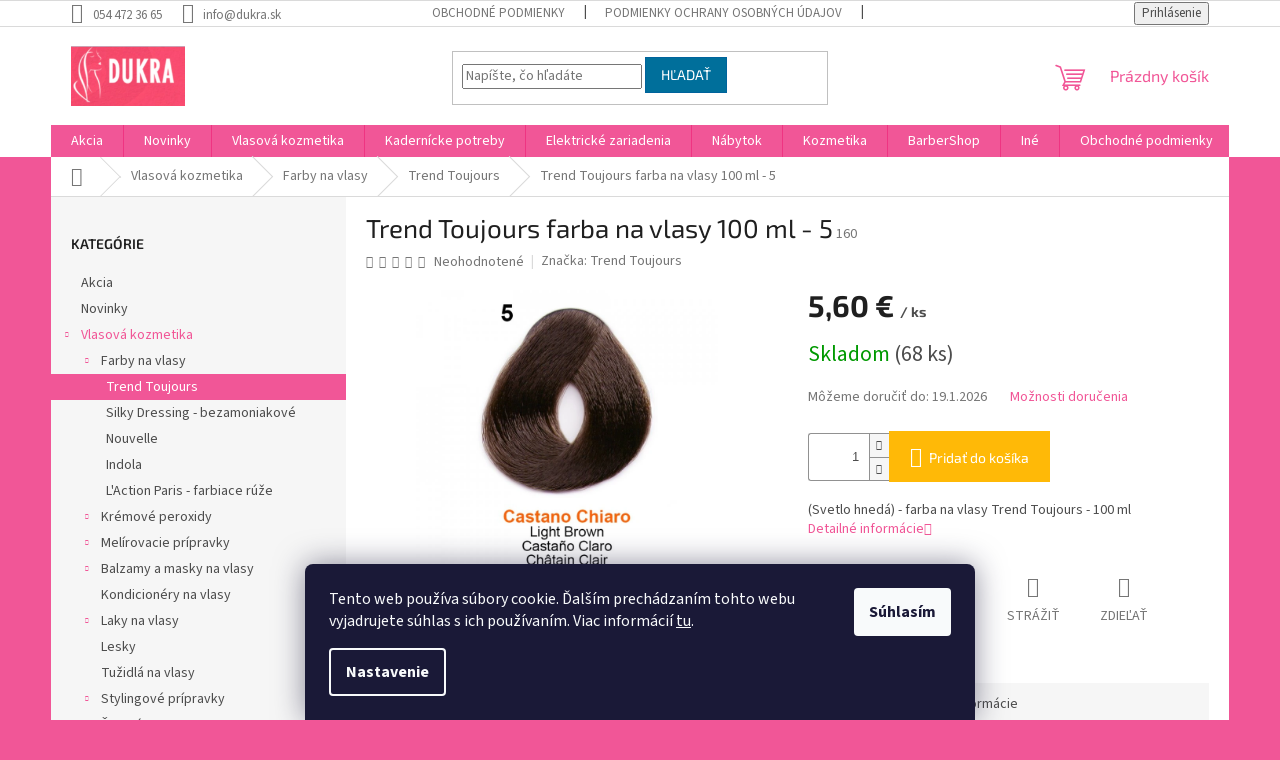

--- FILE ---
content_type: text/html; charset=utf-8
request_url: https://www.dukra.sk/trend-toujours-farba-na-vlasy-100-ml-5/
body_size: 44057
content:
<!doctype html><html lang="sk" dir="ltr" class="header-background-dark external-fonts-loaded"><head><meta charset="utf-8" /><meta name="viewport" content="width=device-width,initial-scale=1" /><title>Trend Toujours farba na vlasy 100 ml - 5 | DUKRA.sk</title><link rel="preconnect" href="https://cdn.myshoptet.com" /><link rel="dns-prefetch" href="https://cdn.myshoptet.com" /><link rel="preload" href="https://cdn.myshoptet.com/prj/dist/master/cms/libs/jquery/jquery-1.11.3.min.js" as="script" /><link href="https://cdn.myshoptet.com/prj/dist/master/cms/templates/frontend_templates/shared/css/font-face/source-sans-3.css" rel="stylesheet"><link href="https://cdn.myshoptet.com/prj/dist/master/cms/templates/frontend_templates/shared/css/font-face/exo-2.css" rel="stylesheet"><link href="https://cdn.myshoptet.com/prj/dist/master/shop/dist/font-shoptet-11.css.62c94c7785ff2cea73b2.css" rel="stylesheet"><script>
dataLayer = [];
dataLayer.push({'shoptet' : {
    "pageId": 2161,
    "pageType": "productDetail",
    "currency": "EUR",
    "currencyInfo": {
        "decimalSeparator": ",",
        "exchangeRate": 1,
        "priceDecimalPlaces": 2,
        "symbol": "\u20ac",
        "symbolLeft": 0,
        "thousandSeparator": " "
    },
    "language": "sk",
    "projectId": 480697,
    "product": {
        "id": 7786,
        "guid": "5d242a88-7d3d-11ec-8128-ecf4bbd5fcf0",
        "hasVariants": false,
        "codes": [
            {
                "code": 160,
                "quantity": "68",
                "stocks": [
                    {
                        "id": "ext",
                        "quantity": "68"
                    }
                ]
            }
        ],
        "code": "160",
        "name": "Trend Toujours farba na vlasy 100 ml - 5",
        "appendix": "",
        "weight": "0",
        "manufacturer": "Trend Toujours",
        "manufacturerGuid": "1EF53344E7096862B60CDA0BA3DED3EE",
        "currentCategory": "Vlasov\u00e1 kozmetika | Farby na vlasy | Farby na vlasy - Trend Toujours",
        "currentCategoryGuid": "39ad882c-5f53-11ec-8c6a-246e96436f40",
        "defaultCategory": "Vlasov\u00e1 kozmetika | Farby na vlasy | Farby na vlasy - Trend Toujours",
        "defaultCategoryGuid": "39ad882c-5f53-11ec-8c6a-246e96436f40",
        "currency": "EUR",
        "priceWithVat": 5.5999999999999996
    },
    "stocks": [
        {
            "id": "ext",
            "title": "Sklad",
            "isDeliveryPoint": 0,
            "visibleOnEshop": 1
        }
    ],
    "cartInfo": {
        "id": null,
        "freeShipping": false,
        "freeShippingFrom": 80,
        "leftToFreeGift": {
            "formattedPrice": "0 \u20ac",
            "priceLeft": 0
        },
        "freeGift": false,
        "leftToFreeShipping": {
            "priceLeft": 80,
            "dependOnRegion": 0,
            "formattedPrice": "80 \u20ac"
        },
        "discountCoupon": [],
        "getNoBillingShippingPrice": {
            "withoutVat": 0,
            "vat": 0,
            "withVat": 0
        },
        "cartItems": [],
        "taxMode": "ORDINARY"
    },
    "cart": [],
    "customer": {
        "priceRatio": 1,
        "priceListId": 1,
        "groupId": null,
        "registered": false,
        "mainAccount": false
    }
}});
dataLayer.push({'cookie_consent' : {
    "marketing": "denied",
    "analytics": "denied"
}});
document.addEventListener('DOMContentLoaded', function() {
    shoptet.consent.onAccept(function(agreements) {
        if (agreements.length == 0) {
            return;
        }
        dataLayer.push({
            'cookie_consent' : {
                'marketing' : (agreements.includes(shoptet.config.cookiesConsentOptPersonalisation)
                    ? 'granted' : 'denied'),
                'analytics': (agreements.includes(shoptet.config.cookiesConsentOptAnalytics)
                    ? 'granted' : 'denied')
            },
            'event': 'cookie_consent'
        });
    });
});
</script>

<!-- Google Tag Manager -->
<script>(function(w,d,s,l,i){w[l]=w[l]||[];w[l].push({'gtm.start':
new Date().getTime(),event:'gtm.js'});var f=d.getElementsByTagName(s)[0],
j=d.createElement(s),dl=l!='dataLayer'?'&l='+l:'';j.async=true;j.src=
'https://www.googletagmanager.com/gtm.js?id='+i+dl;f.parentNode.insertBefore(j,f);
})(window,document,'script','dataLayer','GTM-MLJH8XG');</script>
<!-- End Google Tag Manager -->

<meta property="og:type" content="website"><meta property="og:site_name" content="dukra.sk"><meta property="og:url" content="https://www.dukra.sk/trend-toujours-farba-na-vlasy-100-ml-5/"><meta property="og:title" content="Trend Toujours farba na vlasy 100 ml - 5 | DUKRA.sk"><meta name="author" content="DUKRA.sk"><meta name="web_author" content="Shoptet.sk"><meta name="dcterms.rightsHolder" content="www.dukra.sk"><meta name="robots" content="index,follow"><meta property="og:image" content="https://cdn.myshoptet.com/usr/www.dukra.sk/user/shop/big/7786_4924-1-farba-toujours-5-100-ml.png?637255ee"><meta property="og:description" content="Trend Toujours farba na vlasy 100 ml - 5. (Svetlo hnedá) - farba na vlasy Trend Toujours - 100 ml"><meta name="description" content="Trend Toujours farba na vlasy 100 ml - 5. (Svetlo hnedá) - farba na vlasy Trend Toujours - 100 ml"><meta property="product:price:amount" content="5.6"><meta property="product:price:currency" content="EUR"><style>:root {--color-primary: #f15697;--color-primary-h: 335;--color-primary-s: 85%;--color-primary-l: 64%;--color-primary-hover: #eb3b84;--color-primary-hover-h: 335;--color-primary-hover-s: 81%;--color-primary-hover-l: 58%;--color-secondary: #ffb907;--color-secondary-h: 43;--color-secondary-s: 100%;--color-secondary-l: 51%;--color-secondary-hover: #ff9900;--color-secondary-hover-h: 36;--color-secondary-hover-s: 100%;--color-secondary-hover-l: 50%;--color-tertiary: #006f9b;--color-tertiary-h: 197;--color-tertiary-s: 100%;--color-tertiary-l: 30%;--color-tertiary-hover: #00639c;--color-tertiary-hover-h: 202;--color-tertiary-hover-s: 100%;--color-tertiary-hover-l: 31%;--color-header-background: #f15697;--template-font: "Source Sans 3";--template-headings-font: "Exo 2";--header-background-url: url("[data-uri]");--cookies-notice-background: #1A1937;--cookies-notice-color: #F8FAFB;--cookies-notice-button-hover: #f5f5f5;--cookies-notice-link-hover: #27263f;--templates-update-management-preview-mode-content: "Náhľad aktualizácií šablóny je aktívny pre váš prehliadač."}</style>
    
    <link href="https://cdn.myshoptet.com/prj/dist/master/shop/dist/main-11.less.fcb4a42d7bd8a71b7ee2.css" rel="stylesheet" />
                <link href="https://cdn.myshoptet.com/prj/dist/master/shop/dist/mobile-header-v1-11.less.1ee105d41b5f713c21aa.css" rel="stylesheet" />
    
    <script>var shoptet = shoptet || {};</script>
    <script src="https://cdn.myshoptet.com/prj/dist/master/shop/dist/main-3g-header.js.05f199e7fd2450312de2.js"></script>
<!-- User include --><!-- api 426(80) html code header -->
<link rel="stylesheet" href="https://cdn.myshoptet.com/usr/api2.dklab.cz/user/documents/_doplnky/navstivene/480697/9/480697_9.css" type="text/css" /><style> :root { --dklab-lastvisited-background-color: #FFFFFF; } </style>
<!-- api 428(82) html code header -->
<link rel="stylesheet" href="https://cdn.myshoptet.com/usr/api2.dklab.cz/user/documents/_doplnky/oblibene/480697/15/480697_15.css" type="text/css" /><style>
        :root {
            --dklab-favourites-flag-color: #E91B7D;
            --dklab-favourites-flag-text-color: #FFFFFF;
            --dklab-favourites-add-text-color: #000000;            
            --dklab-favourites-remove-text-color: #E91B7D;            
            --dklab-favourites-add-text-detail-color: #000000;            
            --dklab-favourites-remove-text-detail-color: #E91B7D;            
            --dklab-favourites-header-icon-color: #000000;            
            --dklab-favourites-counter-color: #000000;            
        } </style>
<!-- api 491(143) html code header -->
<link rel="stylesheet" href="https://cdn.myshoptet.com/usr/api2.dklab.cz/user/documents/_doplnky/doprava/480697/12/480697_12.css" type="text/css" /><style>
        :root {
            --dklab-background-color: #000000;
            --dklab-foreground-color: #FFFFFF;
            --dklab-transport-background-color: #F15697;
            --dklab-transport-foreground-color: #FFFFFF;
            --dklab-gift-background-color: #000000;
            --dklab-gift-foreground-color: #FFFFFF;
        }</style>
<!-- api 605(253) html code header -->
<style>
    /*.nf-v2 .message, .nf-v2 div.message {
        visibility: hidden;
    }*/
</style>
<script>
    var shoptetakNotificationsSettings={"useRoundingCorners":true,"useNotificationGradient":true,"useLongNotificationGradient":false,"darkMode":true,"notificationsActivation":true,"notificationsPosition":"top-left","notificationsEffect":"slide"};

    var body=document.getElementsByTagName("body")[0];
    const root = document.documentElement;

    if (shoptetakNotificationsSettings.notificationsActivation) {
        root.classList.add("nf-v2");

        if (shoptetakNotificationsSettings.useRoundingCorners) {
            root.classList.add("st-nf-rounding-corners");
        }
        if (shoptetakNotificationsSettings.useNotificationGradient) {
            root.classList.add("st-nf-notification-gradient");
        }
        if (shoptetakNotificationsSettings.useLongNotificationGradient) {
            root.classList.add("st-nf-long-gradient");
        }
        if (shoptetakNotificationsSettings.darkMode) {
            root.classList.add("st-nf-dark-mode");
        }
        if (shoptetakNotificationsSettings.notificationsPosition) {
            if (shoptetakNotificationsSettings.notificationsPosition === 'bottom-left') {
                root.classList.add("st-nf-bleft");
            }
            if (shoptetakNotificationsSettings.notificationsPosition === 'bottom-right') {
                root.classList.add("st-nf-bright");
            }
            if (shoptetakNotificationsSettings.notificationsPosition === 'top-left') {
                root.classList.add("st-nf-tleft");
            }
            if (shoptetakNotificationsSettings.notificationsPosition === 'top-right') {
                root.classList.add("st-nf-tright");
            }
        }
        if (shoptetakNotificationsSettings.notificationsEffect) {
            if (shoptetakNotificationsSettings.notificationsEffect === 'slide') {
                root.classList.add("st-nf-slide");
            }
            if (shoptetakNotificationsSettings.notificationsEffect === 'fade') {
                root.classList.add("st-nf-fade");
            }
            if (shoptetakNotificationsSettings.notificationsEffect === 'zoom') {
                root.classList.add("st-nf-zoom");
            }
        }
    }

    function init() {
        if (document.getElementsByClassName("template-04").length) {
            document.getElementsByTagName('html')[0].classList.add("nf-templ-04");
        }
    }
    /* for Mozilla/Opera9 */
    if (document.addEventListener) {
        document.addEventListener("DOMContentLoaded", init, false);
    }
    /* for Internet Explorer */
    /*@cc_on @*/
    /*@if (@_win32)
      document.write("<script id=__ie_onload defer src=javascript:void(0)><\/script>");
      var script = document.getElementById("__ie_onload");
      script.onreadystatechange = function() {
        if (this.readyState == "complete") {
          init(); // call the onload handler
        }
      };
    /*@end @*/

    /* for Safari */
    if (/WebKit/i.test(navigator.userAgent)) { // sniff
        var _timer = setInterval(function () {
            if (/loaded|complete/.test(document.readyState)) {
                init(); // call the onload handler
            }
        }, 10);
    }

    /* for other browsers */
    window.onload = init;
</script>

<!-- api 706(352) html code header -->
<link rel="stylesheet" href="https://cdn.myshoptet.com/usr/api2.dklab.cz/user/documents/_doplnky/zalozky/480697/817/480697_817.css" type="text/css" /><style>
        :root {
            
        }
        </style>
<!-- service 409(63) html code header -->
<style>
#filters h4{cursor:pointer;}[class~=slider-wrapper],[class~=filter-section]{padding-left:0;}#filters h4{padding-left:13.5pt;}[class~=filter-section],[class~=slider-wrapper]{padding-bottom:0 !important;}#filters h4:before{position:absolute;}#filters h4:before{left:0;}[class~=filter-section],[class~=slider-wrapper]{padding-right:0;}#filters h4{padding-bottom:9pt;}#filters h4{padding-right:13.5pt;}#filters > .slider-wrapper,[class~=slider-wrapper] > div,.filter-sections form,[class~=slider-wrapper][class~=filter-section] > div,.razeni > form{display:none;}#filters h4:before,#filters .otevreny h4:before{content:"\e911";}#filters h4{padding-top:9pt;}[class~=filter-section],[class~=slider-wrapper]{padding-top:0 !important;}[class~=filter-section]{border-top-width:0 !important;}[class~=filter-section]{border-top-style:none !important;}[class~=filter-section]{border-top-color:currentColor !important;}#filters .otevreny h4:before,#filters h4:before{font-family:shoptet;}#filters h4{position:relative;}#filters h4{margin-left:0 !important;}[class~=filter-section]{border-image:none !important;}#filters h4{margin-bottom:0 !important;}#filters h4{margin-right:0 !important;}#filters h4{margin-top:0 !important;}#filters h4{border-top-width:.0625pc;}#filters h4{border-top-style:solid;}#filters h4{border-top-color:#e0e0e0;}[class~=slider-wrapper]{max-width:none;}[class~=otevreny] form,.slider-wrapper.otevreny > div,[class~=slider-wrapper][class~=otevreny] > div,.otevreny form{display:block;}#filters h4{border-image:none;}[class~=param-filter-top]{margin-bottom:.9375pc;}[class~=otevreny] form{margin-bottom:15pt;}[class~=slider-wrapper]{color:inherit;}#filters .otevreny h4:before{-webkit-transform:rotate(180deg);}[class~=slider-wrapper],#filters h4:before{background:none;}#filters h4:before{-webkit-transform:rotate(90deg);}#filters h4:before{-moz-transform:rotate(90deg);}[class~=param-filter-top] form{display:block !important;}#filters h4:before{-o-transform:rotate(90deg);}#filters h4:before{-ms-transform:rotate(90deg);}#filters h4:before{transform:rotate(90deg);}#filters h4:before{font-size:.104166667in;}#filters .otevreny h4:before{-moz-transform:rotate(180deg);}#filters .otevreny h4:before{-o-transform:rotate(180deg);}#filters h4:before{top:36%;}#filters .otevreny h4:before{-ms-transform:rotate(180deg);}#filters h4:before{height:auto;}#filters h4:before{width:auto;}#filters .otevreny h4:before{transform:rotate(180deg);}
@media screen and (max-width: 767px) {
.param-filter-top{padding-top: 15px;}
}
#content .filters-wrapper > div:first-of-type, #footer .filters-wrapper > div:first-of-type {text-align: left;}
.template-11.one-column-body .content .filter-sections{padding-top: 15px; padding-bottom: 15px;}
</style>
<!-- service 605(253) html code header -->
<link rel="stylesheet" href="https://cdn.myshoptet.com/usr/shoptet.tomashlad.eu/user/documents/extras/notifications-v2/screen.min.css?v=26"/>

<!-- service 417(71) html code header -->
<style>
@media screen and (max-width: 767px) {
body.sticky-mobile:not(.paxio-merkur):not(.venus) .dropdown {display: none !important;}
body.sticky-mobile:not(.paxio-merkur):not(.venus) .languagesMenu{right: 98px; position: absolute;}
body.sticky-mobile:not(.paxio-merkur):not(.venus) .languagesMenu .caret{display: none !important;}
body.sticky-mobile:not(.paxio-merkur):not(.venus) .languagesMenu.open .languagesMenu__content {display: block;right: 0;left: auto;}
.template-12 #header .site-name {max-width: 40% !important;}
}
@media screen and (-ms-high-contrast: active), (-ms-high-contrast: none) {
.template-12 #header {position: fixed; width: 100%;}
.template-12 #content-wrapper.content-wrapper{padding-top: 80px;}
}
.sticky-mobile #header-image{display: none;}
@media screen and (max-width: 640px) {
.template-04.sticky-mobile #header-cart{position: fixed;top: 3px;right: 92px;}
.template-04.sticky-mobile #header-cart::before {font-size: 32px;}
.template-04.sticky-mobile #header-cart strong{display: none;}
}
@media screen and (min-width: 641px) {
.dklabGarnet #main-wrapper {overflow: visible !important;}
}
.dklabGarnet.sticky-mobile #logo img {top: 0 !important;}
@media screen and (min-width: 768px){
.top-navigation-bar .site-name {display: none;}
}
/*NOVÁ VERZE MOBILNÍ HLAVIČKY*/
@media screen and (max-width: 767px){
.scrolled-down body:not(.ordering-process):not(.search-window-visible) .top-navigation-bar {transform: none !important;}
.scrolled-down body:not(.ordering-process):not(.search-window-visible) #header .site-name {transform: none !important;}
.scrolled-down body:not(.ordering-process):not(.search-window-visible) #header .cart-count {transform: none !important;}
.scrolled-down #header {transform: none !important;}

body.template-11.mobile-header-version-1:not(.paxio-merkur):not(.venus) .top-navigation-bar .site-name{display: none !important;}
body.template-11.mobile-header-version-1:not(.paxio-merkur):not(.venus) #header .cart-count {top: -39px !important;position: absolute !important;}
.template-11.sticky-mobile.mobile-header-version-1 .responsive-tools > a[data-target="search"] {visibility: visible;}
.template-12.mobile-header-version-1 #header{position: fixed !important;}
.template-09.mobile-header-version-1.sticky-mobile .top-nav .subnav-left {visibility: visible;}
}

/*Disco*/
@media screen and (min-width: 768px){
.template-13:not(.jupiter) #header, .template-14 #header{position: sticky;top: 0;z-index: 8;}
.template-14.search-window-visible #header{z-index: 9999;}
body.navigation-hovered::before {z-index: 7;}
/*
.template-13 .top-navigation-bar{z-index: 10000;}
.template-13 .popup-widget {z-index: 10001;}
*/
.scrolled .template-13 #header, .scrolled .template-14 #header{box-shadow: 0 2px 10px rgba(0,0,0,0.1);}
.search-focused::before{z-index: 8;}
.top-navigation-bar{z-index: 9;position: relative;}
.paxio-merkur.top-navigation-menu-visible #header .search-form .form-control {z-index: 1;}
.paxio-merkur.top-navigation-menu-visible .search-form::before {z-index: 1;}
.scrolled .popup-widget.cart-widget {position: fixed;top: 68px !important;}

/* MERKUR */
.paxio-merkur.sticky-mobile.template-11 #oblibeneBtn{line-height: 70px !important;}
}


/* VENUS */
@media screen and (min-width: 768px){
.venus.sticky-mobile:not(.ordering-process) #header {position: fixed !important;width: 100%;transform: none !important;translate: none !important;box-shadow: 0 2px 10px rgba(0,0,0,0.1);visibility: visible !important;opacity: 1 !important;}
.venus.sticky-mobile:not(.ordering-process) .overall-wrapper{padding-top: 160px;}
.venus.sticky-mobile.type-index:not(.ordering-process) .overall-wrapper{padding-top: 85px;}
.venus.sticky-mobile:not(.ordering-process) #content-wrapper.content-wrapper {padding-top: 0 !important;}
}
@media screen and (max-width: 767px){
.template-14 .top-navigation-bar > .site-name{display: none !important;}
.template-14 #header .header-top .header-top-wrapper .site-name{margin: 0;}
}
/* JUPITER */
@media screen and (max-width: 767px){
.scrolled-down body.jupiter:not(.ordering-process):not(.search-window-visible) #header .site-name {-webkit-transform: translateX(-50%) !important;transform: translateX(-50%) !important;}
}
@media screen and (min-width: 768px){
.jupiter.sticky-header #header::after{display: none;}
.jupiter.sticky-header #header{position: fixed; top: 0; width: 100%;z-index: 99;}
.jupiter.sticky-header.ordering-process #header{position: relative;}
.jupiter.sticky-header .overall-wrapper{padding-top: 182px;}
.jupiter.sticky-header.ordering-process .overall-wrapper{padding-top: 0;}
.jupiter.sticky-header #header .header-top {height: 80px;}
}
</style>
<!-- service 1080(709) html code header -->
<link rel="stylesheet" href="https://shoptet.depo.sk/style/style.css">
<!-- service 1228(847) html code header -->
<link 
rel="stylesheet" 
href="https://cdn.myshoptet.com/usr/dmartini.myshoptet.com/user/documents/upload/dmartini/shop_rating/shop_rating.min.css?140"
data-author="Dominik Martini" 
data-author-web="dmartini.cz">
<!-- service 1462(1076) html code header -->
<link rel="stylesheet" href="https://cdn.myshoptet.com/usr/webotvurci.myshoptet.com/user/documents/plugin-product-interconnection/css/all.min.css?v=27"> 
<!-- service 1472(1086) html code header -->
<link rel="stylesheet" href="https://cdn.myshoptet.com/usr/apollo.jakubtursky.sk/user/documents/assets/sipky/main.css?v=19">
<!-- service 421(75) html code header -->
<style>
body:not(.template-07):not(.template-09):not(.template-10):not(.template-11):not(.template-12):not(.template-13):not(.template-14) #return-to-top i::before {content: 'a';}
#return-to-top i:before {content: '\e911';}
#return-to-top {
z-index: 99999999;
    position: fixed;
    bottom: 45px;
    right: 20px;
background: rgba(0, 0, 0, 0.7);
    width: 50px;
    height: 50px;
    display: block;
    text-decoration: none;
    -webkit-border-radius: 35px;
    -moz-border-radius: 35px;
    border-radius: 35px;
    display: none;
    -webkit-transition: all 0.3s linear;
    -moz-transition: all 0.3s ease;
    -ms-transition: all 0.3s ease;
    -o-transition: all 0.3s ease;
    transition: all 0.3s ease;
}
#return-to-top i {color: #fff;margin: -10px 0 0 -10px;position: relative;left: 50%;top: 50%;font-size: 19px;-webkit-transition: all 0.3s ease;-moz-transition: all 0.3s ease;-ms-transition: all 0.3s ease;-o-transition: all 0.3s ease;transition: all 0.3s ease;height: 20px;width: 20px;text-align: center;display: block;font-style: normal;}
#return-to-top:hover {
    background: rgba(0, 0, 0, 0.9);
}
#return-to-top:hover i {
    color: #fff;
}
.icon-chevron-up::before {
font-weight: bold;
}
.ordering-process #return-to-top{display: none !important;}
</style>
<!-- service 425(79) html code header -->
<style>
.hodnoceni:before{content: "Jak o nás mluví zákazníci";}
.hodnoceni.svk:before{content: "Ako o nás hovoria zákazníci";}
.hodnoceni.hun:before{content: "Mit mondanak rólunk a felhasználók";}
.hodnoceni.pl:before{content: "Co mówią o nas klienci";}
.hodnoceni.eng:before{content: "Customer reviews";}
.hodnoceni.de:before{content: "Was unsere Kunden über uns denken";}
.hodnoceni.ro:before{content: "Ce spun clienții despre noi";}
.hodnoceni{margin: 20px auto;}
body:not(.paxio-merkur):not(.venus):not(.jupiter) .hodnoceni .vote-wrap {border: 0 !important;width: 24.5%;flex-basis: 25%;padding: 10px 20px !important;display: inline-block;margin: 0;vertical-align: top;}
.multiple-columns-body #content .hodnoceni .vote-wrap {width: 49%;flex-basis: 50%;}
.hodnoceni .votes-wrap {display: block; border: 1px solid #f7f7f7;margin: 0;width: 100%;max-width: none;padding: 10px 0; background: #fff;}
.hodnoceni .vote-wrap:nth-child(n+5){display: none !important;}
.hodnoceni:before{display: block;font-size: 18px;padding: 10px 20px;background: #fcfcfc;}
.sidebar .hodnoceni .vote-pic, .sidebar .hodnoceni .vote-initials{display: block;}
.sidebar .hodnoceni .vote-wrap, #column-l #column-l-in .hodnoceni .vote-wrap {width: 100% !important; display: block;}
.hodnoceni > a{display: block;text-align: right;padding-top: 6px;}
.hodnoceni > a:after{content: "››";display: inline-block;margin-left: 2px;}
.sidebar .hodnoceni:before, #column-l #column-l-in .hodnoceni:before {background: none !important; padding-left: 0 !important;}
.template-10 .hodnoceni{max-width: 952px !important;}
.page-detail .hodnoceni > a{font-size: 14px;}
.page-detail .hodnoceni{margin-bottom: 30px;}
@media screen and (min-width: 992px) and (max-width: 1199px) {
.hodnoceni .vote-rating{display: block;}
.hodnoceni .vote-time{display: block;margin-top: 3px;}
.hodnoceni .vote-delimeter{display: none;}
}
@media screen and (max-width: 991px) {
body:not(.paxio-merkur):not(.venus):not(.jupiter) .hodnoceni .vote-wrap {width: 49%;flex-basis: 50%;}
.multiple-columns-body #content .hodnoceni .vote-wrap {width: 99%;flex-basis: 100%;}
}
@media screen and (max-width: 767px) {
body:not(.paxio-merkur):not(.venus):not(.jupiter) .hodnoceni .vote-wrap {width: 99%;flex-basis: 100%;}
}
.home #main-product .hodnoceni{margin: 0 0 60px 0;}
.hodnoceni .votes-wrap.admin-response{display: none !important;}
.hodnoceni .vote-pic {width: 100px;}
.hodnoceni .vote-delimeter{display: none;}
.hodnoceni .vote-rating{display: block;}
.hodnoceni .vote-time {display: block;margin-top: 5px;}
@media screen and (min-width: 768px){
.template-12 .hodnoceni{max-width: 747px; margin-left: auto; margin-right: auto;}
}
@media screen and (min-width: 992px){
.template-12 .hodnoceni{max-width: 972px;}
}
@media screen and (min-width: 1200px){
.template-12 .hodnoceni{max-width: 1418px;}
}
.template-14 .hodnoceni .vote-initials{margin: 0 auto;}
.vote-pic img::before {display: none;}
.hodnoceni + .hodnoceni {display: none;}
</style>
<!-- service 428(82) html code header -->
<style>
@font-face {
    font-family: 'oblibene';
    src:  url('https://cdn.myshoptet.com/usr/api2.dklab.cz/user/documents/_doplnky/oblibene/font/oblibene.eot?v1');
    src:  url('https://cdn.myshoptet.com/usr/api2.dklab.cz/user/documents/_doplnky/oblibene/font/oblibene.eot?v1#iefix') format('embedded-opentype'),
    url('https://cdn.myshoptet.com/usr/api2.dklab.cz/user/documents/_doplnky/oblibene/font/oblibene.ttf?v1') format('truetype'),
    url('https://cdn.myshoptet.com/usr/api2.dklab.cz/user/documents/_doplnky/oblibene/font/oblibene.woff?v1') format('woff'),
    url('https://cdn.myshoptet.com/usr/api2.dklab.cz/user/documents/_doplnky/oblibene/font/oblibene.svg?v1') format('svg');
    font-weight: normal;
    font-style: normal;
}
</style>
<script>
var dklabFavIndividual;
</script>
<!-- service 1603(1193) html code header -->
<style>
.mobile .p-thumbnail:not(.highlighted):hover::before {
    opacity: 0 !important;
}
</style>
<!-- service 1735(1316) html code header -->
<link rel="stylesheet" href="https://cdn.myshoptet.com/addons/dominikmartini/flag_sort/styles.header.min.css?345e7d3951aca4c6495d697ef89532fbfac00659">
<!-- service 2358(1865) html code header -->
<link rel="stylesheet" href="https://cdn.myshoptet.com/addons/Shubacek/search_add_product/styles.header.min.css?2b2eb904f35b93c17c15e7580c3d13c74c9aab6f">
<!-- service 533(184) html code header -->
<style>
.vybrane-filtry::before{content: "Zvolené filtry";background: #999;color: #fff;display: block;margin: -10px -20px 10px -20px;padding: 7px 20px;font-weight: bold;text-transform: uppercase;}
.svk .vybrane-filtry::before{content: "Zvolené filtre";}
.hu .vybrane-filtry::before{content: "Kiválasztott filterek";}
.vybrane-filtry {background-color: #eaeaea;padding: 10px 20px;margin-left: -20px;margin-right: -20px;margin-bottom: 10px;}
.vybrane-filtry input[type="checkbox"]:checked + label::before, .vybrane-filtry input[type="radio"]:checked + label::before{content: "\e912";font-family: shoptet;background: none !important;display: inline-block;vertical-align: middle;font-size: 7px;line-height: 16px;border: 0;position: relative;top: -1px;transform: none;height: auto;width: auto;margin-right: 3px;color: #999;}
.vybrane-filtry input[type="checkbox"]:checked + label::after, .vybrane-filtry input[type="radio"]:checked + label::after{content: ",";background: none;border: 0;width: auto;height: auto;display: inline-block !important;position: relative;left: -3px;top: auto;transform: none;}
.vybrane-filtry .filter-section label.active {font-weight: 400; padding: 0; margin-right: 5px;}
.vybrane-filtry .filter-count{display: none;}
.vybrane-filtry .filter-section fieldset div, .vybrane-filtry h4, .vybrane-filtry form {display: inline-block;}
.vybrane-filtry h4::after{content: ":";}
.vybrane-filtry h4::before{display: none;}
#filters .vybrane-filtry h4{margin-right: 5px !important;margin-bottom: 0 !important;text-transform: none; border: 0 !important; padding: 0 !important;}
.sidebar h4 span:not(.question-tooltip){background-color: transparent;}
.vybrane-filtry .filter-section fieldset > div:last-of-type > label::after, .vybrane-filtry .filter-section fieldset > div > div:last-of-type > label::after{display: none !important;}
.vybrane-filtry .filter-section:not(.filter-section-default) {padding: 5px 0 !important; border-top: 0 !important;border-bottom: 1px solid #e0e0e0;}
.vybrane-filtry .filter-section form{margin-bottom: 0 !important;}
.param-filter-top .filter-section:last-of-type{border-bottom: 0;}
#content .filter-section fieldset div{width: auto;}
#content .vybrane-filtry form{vertical-align: middle;}
.vybrane-filtry .param-filter-top{margin-bottom: 0;}
.vybrane-filtry .param-filter-top form{width: 100%;}
.vybrane-filtry .param-filter-top form .aktivni-filtr{padding: 5px 0 !important;border-bottom: 1px solid #e0e0e0; width: 100%;}
.vybrane-filtry .param-filter-top input[type="checkbox"]:checked + label::after{display: none;}
.vybrane-filtry .advanced-filters-wrapper .advanced-parameter{display: none;}
.vybrane-filtry .advanced-filters-wrapper .filter-label{display: block !important;}
.vybrane-filtry .advanced-filters-wrapper > div {width: auto;}
.vybrane-filtry .advanced-filters-wrapper > div {padding-bottom: 0;}
.vybrane-filtry .question-tooltip{display: none;}
</style>
<link href="https://cdn.myshoptet.com/usr/252557.myshoptet.com/user/documents/zvolene-filtry/Classic.css?v3" rel="stylesheet" />
<!-- service 1709(1293) html code header -->
<style>
.shkRecapImgExtension {
    float: left;
    width: 50px;
    margin-right: 6px;
    margin-bottom: 2px;
}
.shkRecapImgExtension:not(:nth-of-type(1)) {
  display: none;
}

@media only screen and (max-width: 1200px) and (min-width: 992px) {
    .shkRecapImgExtension {
        width: 38px;
    }
    .template-13 .shkRecapImgExtension {
        margin-right: 0;
        margin-bottom: 5px;
        width: 100%;
    }
}
@media only screen and (max-width: 360px) {
	.shkRecapImgExtension {
        width: 38px;
    }
}
.template-08 #checkout-recapitulation a,
.template-06 #checkout-recapitulation a {
	display: inline;
}
@media only screen and (max-width: 760px) and (min-width: 640px) {
	.template-08 .shkRecapImgExtension {
		margin-right: 0;
        margin-bottom: 5px;
        width: 100%;
	}
  .template-08 #checkout-recapitulation a {
  	display: inline-block;
  }
}

@media only screen and (max-width: 992px) and (min-width: 640px) {
    .template-05 .shkRecapImgExtension,
    .template-04 .shkRecapImgExtension {
        width: 38px;
    }
}
</style>
<!-- project html code header -->
<!-- Messenger Četový plugin Code -->
    <div id="fb-root"></div>

    <!-- Your Četový plugin code -->
    <div id="fb-customer-chat" class="fb-customerchat">
    </div>

    <script>
      var chatbox = document.getElementById('fb-customer-chat');
      chatbox.setAttribute("page_id", "113803572026249");
      chatbox.setAttribute("attribution", "biz_inbox");
    </script>

    <!-- Your SDK code -->
    <script>
      window.fbAsyncInit = function() {
        FB.init({
          xfbml            : true,
          version          : 'v12.0'
        });
      };

      (function(d, s, id) {
        var js, fjs = d.getElementsByTagName(s)[0];
        if (d.getElementById(id)) return;
        js = d.createElement(s); js.id = id;
        js.src = 'https://connect.facebook.net/cs_CZ/sdk/xfbml.customerchat.js';
        fjs.parentNode.insertBefore(js, fjs);
      }(document, 'script', 'facebook-jssdk'));
    </script>
    
    <meta name="facebook-domain-verification" content="do6zzym7am9tbe0vcmocuugt0mv5jm" />
    
    <style>
:root {
/* Nastavenie štýlov, farieb*/
--header-info-bar-BG: var(--color-secondary);
--header-info-bar-BG-hover: var(--color-secondary-hover);
--header-info-bar-text-color: #ffffff;
--header-info-bar-icon-color: var(--header-info-bar-text-color);
--header-info-bar-btn-BG: #ffffff;
--header-info-bar-btn-BG-hover: #ffffff;
--header-info-bar-btn-text-color: #000000;
--header-info-bar-btn-text-color-hover: #000000;
}
</style>
<!-- /User include --><link rel="shortcut icon" href="/favicon.ico" type="image/x-icon" /><link rel="canonical" href="https://www.dukra.sk/trend-toujours-farba-na-vlasy-100-ml-5/" />    <script>
        var _hwq = _hwq || [];
        _hwq.push(['setKey', '7B735866E50AAA1C2BC409DB1FD97E4D']);
        _hwq.push(['setTopPos', '150']);
        _hwq.push(['showWidget', '22']);
        (function() {
            var ho = document.createElement('script');
            ho.src = 'https://sk.im9.cz/direct/i/gjs.php?n=wdgt&sak=7B735866E50AAA1C2BC409DB1FD97E4D';
            var s = document.getElementsByTagName('script')[0]; s.parentNode.insertBefore(ho, s);
        })();
    </script>
<style>/* custom background */@media (min-width: 992px) {body {background-color: #f15697 ;background-position: top center;background-repeat: no-repeat;background-attachment: scroll;}}</style>    <!-- Global site tag (gtag.js) - Google Analytics -->
    <script async src="https://www.googletagmanager.com/gtag/js?id=G-BR2WYXV4J1"></script>
    <script>
        
        window.dataLayer = window.dataLayer || [];
        function gtag(){dataLayer.push(arguments);}
        

                    console.debug('default consent data');

            gtag('consent', 'default', {"ad_storage":"denied","analytics_storage":"denied","ad_user_data":"denied","ad_personalization":"denied","wait_for_update":500});
            dataLayer.push({
                'event': 'default_consent'
            });
        
        gtag('js', new Date());

                gtag('config', 'UA-49885225-1', { 'groups': "UA" });
        
                gtag('config', 'G-BR2WYXV4J1', {"groups":"GA4","send_page_view":false,"content_group":"productDetail","currency":"EUR","page_language":"sk"});
        
                gtag('config', 'AW-10858586217', {"allow_enhanced_conversions":true});
        
        
        
        
        
                    gtag('event', 'page_view', {"send_to":"GA4","page_language":"sk","content_group":"productDetail","currency":"EUR"});
        
                gtag('set', 'currency', 'EUR');

        gtag('event', 'view_item', {
            "send_to": "UA",
            "items": [
                {
                    "id": "160",
                    "name": "Trend Toujours farba na vlasy 100 ml - 5",
                    "category": "Vlasov\u00e1 kozmetika \/ Farby na vlasy \/ Farby na vlasy - Trend Toujours",
                                        "brand": "Trend Toujours",
                                                            "price": 4.55
                }
            ]
        });
        
        
        
        
        
                    gtag('event', 'view_item', {"send_to":"GA4","page_language":"sk","content_group":"productDetail","value":4.5499999999999998,"currency":"EUR","items":[{"item_id":"160","item_name":"Trend Toujours farba na vlasy 100 ml - 5","item_brand":"Trend Toujours","item_category":"Vlasov\u00e1 kozmetika","item_category2":"Farby na vlasy","item_category3":"Farby na vlasy - Trend Toujours","price":4.5499999999999998,"quantity":1,"index":0}]});
        
        
        
        
        
        
        
        document.addEventListener('DOMContentLoaded', function() {
            if (typeof shoptet.tracking !== 'undefined') {
                for (var id in shoptet.tracking.bannersList) {
                    gtag('event', 'view_promotion', {
                        "send_to": "UA",
                        "promotions": [
                            {
                                "id": shoptet.tracking.bannersList[id].id,
                                "name": shoptet.tracking.bannersList[id].name,
                                "position": shoptet.tracking.bannersList[id].position
                            }
                        ]
                    });
                }
            }

            shoptet.consent.onAccept(function(agreements) {
                if (agreements.length !== 0) {
                    console.debug('gtag consent accept');
                    var gtagConsentPayload =  {
                        'ad_storage': agreements.includes(shoptet.config.cookiesConsentOptPersonalisation)
                            ? 'granted' : 'denied',
                        'analytics_storage': agreements.includes(shoptet.config.cookiesConsentOptAnalytics)
                            ? 'granted' : 'denied',
                                                                                                'ad_user_data': agreements.includes(shoptet.config.cookiesConsentOptPersonalisation)
                            ? 'granted' : 'denied',
                        'ad_personalization': agreements.includes(shoptet.config.cookiesConsentOptPersonalisation)
                            ? 'granted' : 'denied',
                        };
                    console.debug('update consent data', gtagConsentPayload);
                    gtag('consent', 'update', gtagConsentPayload);
                    dataLayer.push(
                        { 'event': 'update_consent' }
                    );
                }
            });
        });
    </script>
<script>
    (function(t, r, a, c, k, i, n, g) { t['ROIDataObject'] = k;
    t[k]=t[k]||function(){ (t[k].q=t[k].q||[]).push(arguments) },t[k].c=i;n=r.createElement(a),
    g=r.getElementsByTagName(a)[0];n.async=1;n.src=c;g.parentNode.insertBefore(n,g)
    })(window, document, 'script', '//www.heureka.sk/ocm/sdk.js?source=shoptet&version=2&page=product_detail', 'heureka', 'sk');

    heureka('set_user_consent', 0);
</script>
</head><body class="desktop id-2161 in-farby-na-vlasy-trend-toujours template-11 type-product type-detail multiple-columns-body columns-mobile-2 columns-3 ums_forms_redesign--off ums_a11y_category_page--on ums_discussion_rating_forms--off ums_flags_display_unification--on ums_a11y_login--on mobile-header-version-1"><noscript>
    <style>
        #header {
            padding-top: 0;
            position: relative !important;
            top: 0;
        }
        .header-navigation {
            position: relative !important;
        }
        .overall-wrapper {
            margin: 0 !important;
        }
        body:not(.ready) {
            visibility: visible !important;
        }
    </style>
    <div class="no-javascript">
        <div class="no-javascript__title">Musíte zmeniť nastavenie vášho prehliadača</div>
        <div class="no-javascript__text">Pozrite sa na: <a href="https://www.google.com/support/bin/answer.py?answer=23852">Ako povoliť JavaScript vo vašom prehliadači</a>.</div>
        <div class="no-javascript__text">Ak používate software na blokovanie reklám, možno bude potrebné, aby ste povolili JavaScript z tejto stránky.</div>
        <div class="no-javascript__text">Ďakujeme.</div>
    </div>
</noscript>

        <div id="fb-root"></div>
        <script>
            window.fbAsyncInit = function() {
                FB.init({
//                    appId            : 'your-app-id',
                    autoLogAppEvents : true,
                    xfbml            : true,
                    version          : 'v19.0'
                });
            };
        </script>
        <script async defer crossorigin="anonymous" src="https://connect.facebook.net/sk_SK/sdk.js"></script>
<!-- Google Tag Manager (noscript) -->
<noscript><iframe src="https://www.googletagmanager.com/ns.html?id=GTM-MLJH8XG"
height="0" width="0" style="display:none;visibility:hidden"></iframe></noscript>
<!-- End Google Tag Manager (noscript) -->

    <div class="siteCookies siteCookies--bottom siteCookies--dark js-siteCookies" role="dialog" data-testid="cookiesPopup" data-nosnippet>
        <div class="siteCookies__form">
            <div class="siteCookies__content">
                <div class="siteCookies__text">
                    Tento web používa súbory cookie. Ďalším prechádzaním tohto webu vyjadrujete súhlas s ich používaním. Viac informácií <a href="/podmienky-ochrany-osobnych-udajov/" target="\&quot;_blank\&quot;" rel="\&quot;" noreferrer="">tu</a>.<br />
<div id="gtx-trans" style="position: absolute; left: 170px; top: 1.875px;"> </div>
                </div>
                <p class="siteCookies__links">
                    <button class="siteCookies__link js-cookies-settings" aria-label="Nastavenia cookies" data-testid="cookiesSettings">Nastavenie</button>
                </p>
            </div>
            <div class="siteCookies__buttonWrap">
                                <button class="siteCookies__button js-cookiesConsentSubmit" value="all" aria-label="Prijať cookies" data-testid="buttonCookiesAccept">Súhlasím</button>
            </div>
        </div>
        <script>
            document.addEventListener("DOMContentLoaded", () => {
                const siteCookies = document.querySelector('.js-siteCookies');
                document.addEventListener("scroll", shoptet.common.throttle(() => {
                    const st = document.documentElement.scrollTop;
                    if (st > 1) {
                        siteCookies.classList.add('siteCookies--scrolled');
                    } else {
                        siteCookies.classList.remove('siteCookies--scrolled');
                    }
                }, 100));
            });
        </script>
    </div>
<a href="#content" class="skip-link sr-only">Prejsť na obsah</a><div class="overall-wrapper"><div class="user-action"><div class="container">
    <div class="user-action-in">
                    <div id="login" class="user-action-login popup-widget login-widget" role="dialog" aria-labelledby="loginHeading">
        <div class="popup-widget-inner">
                            <h2 id="loginHeading">Prihlásenie k vášmu účtu</h2><div id="customerLogin"><form action="/action/Customer/Login/" method="post" id="formLoginIncluded" class="csrf-enabled formLogin" data-testid="formLogin"><input type="hidden" name="referer" value="" /><div class="form-group"><div class="input-wrapper email js-validated-element-wrapper no-label"><input type="email" name="email" class="form-control" autofocus placeholder="E-mailová adresa (napr. jan@novak.sk)" data-testid="inputEmail" autocomplete="email" required /></div></div><div class="form-group"><div class="input-wrapper password js-validated-element-wrapper no-label"><input type="password" name="password" class="form-control" placeholder="Heslo" data-testid="inputPassword" autocomplete="current-password" required /><span class="no-display">Nemôžete vyplniť toto pole</span><input type="text" name="surname" value="" class="no-display" /></div></div><div class="form-group"><div class="login-wrapper"><button type="submit" class="btn btn-secondary btn-text btn-login" data-testid="buttonSubmit">Prihlásiť sa</button><div class="password-helper"><a href="/registracia/" data-testid="signup" rel="nofollow">Nová registrácia</a><a href="/klient/zabudnute-heslo/" rel="nofollow">Zabudnuté heslo</a></div></div></div><div class="social-login-buttons"><div class="social-login-buttons-divider"><span>alebo</span></div><div class="form-group"><a href="/action/Social/login/?provider=Facebook" class="login-btn facebook" rel="nofollow"><span class="login-facebook-icon"></span><strong>Prihlásiť sa cez Facebook</strong></a></div><div class="form-group"><a href="/action/Social/login/?provider=Google" class="login-btn google" rel="nofollow"><span class="login-google-icon"></span><strong>Prihlásiť sa cez Google</strong></a></div><div class="form-group"><a href="/action/Social/login/?provider=Seznam" class="login-btn seznam" rel="nofollow"><span class="login-seznam-icon"></span><strong>Prihlásiť sa cez Seznam</strong></a></div></div></form>
</div>                    </div>
    </div>

                            <div id="cart-widget" class="user-action-cart popup-widget cart-widget loader-wrapper" data-testid="popupCartWidget" role="dialog" aria-hidden="true">
    <div class="popup-widget-inner cart-widget-inner place-cart-here">
        <div class="loader-overlay">
            <div class="loader"></div>
        </div>
    </div>

    <div class="cart-widget-button">
        <a href="/kosik/" class="btn btn-conversion" id="continue-order-button" rel="nofollow" data-testid="buttonNextStep">Pokračovať do košíka</a>
    </div>
</div>
            </div>
</div>
</div><div class="top-navigation-bar" data-testid="topNavigationBar">

    <div class="container">

        <div class="top-navigation-contacts">
            <strong>Zákaznícka podpora:</strong><a href="tel:0544723665" class="project-phone" aria-label="Zavolať na 0544723665" data-testid="contactboxPhone"><span>054 472 36 65</span></a><a href="mailto:info@dukra.sk" class="project-email" data-testid="contactboxEmail"><span>info@dukra.sk</span></a>        </div>

                            <div class="top-navigation-menu">
                <div class="top-navigation-menu-trigger"></div>
                <ul class="top-navigation-bar-menu">
                                            <li class="top-navigation-menu-item-39">
                            <a href="/obchodne-podmienky/">Obchodné podmienky</a>
                        </li>
                                            <li class="top-navigation-menu-item-691">
                            <a href="/podmienky-ochrany-osobnych-udajov/">Podmienky ochrany osobných údajov</a>
                        </li>
                                            <li class="top-navigation-menu-item-3562">
                            <a href="/doprava-a-platba/">Doprava a platba</a>
                        </li>
                                            <li class="top-navigation-menu-item--51">
                            <a href="/hodnotenie-obchodu/">Hodnotenie obchodu</a>
                        </li>
                                            <li class="top-navigation-menu-item-3586">
                            <a href="/oblubene/">Obľúbené produkty</a>
                        </li>
                                            <li class="top-navigation-menu-item-29">
                            <a href="/kontakty/">Kontakty</a>
                        </li>
                                    </ul>
                <ul class="top-navigation-bar-menu-helper"></ul>
            </div>
        
        <div class="top-navigation-tools">
            <div class="responsive-tools">
                <a href="#" class="toggle-window" data-target="search" aria-label="Hľadať" data-testid="linkSearchIcon"></a>
                                                            <a href="#" class="toggle-window" data-target="login"></a>
                                                    <a href="#" class="toggle-window" data-target="navigation" aria-label="Menu" data-testid="hamburgerMenu"></a>
            </div>
                        <button class="top-nav-button top-nav-button-login toggle-window" type="button" data-target="login" aria-haspopup="dialog" aria-controls="login" aria-expanded="false" data-testid="signin"><span>Prihlásenie</span></button>        </div>

    </div>

</div>
<header id="header"><div class="container navigation-wrapper">
    <div class="header-top">
        <div class="site-name-wrapper">
            <div class="site-name"><a href="/" data-testid="linkWebsiteLogo"><img src="https://cdn.myshoptet.com/usr/www.dukra.sk/user/logos/dukra_logo.png" alt="DUKRA.sk" fetchpriority="low" /></a></div>        </div>
        <div class="search" itemscope itemtype="https://schema.org/WebSite">
            <meta itemprop="headline" content="Farby na vlasy - Trend Toujours"/><meta itemprop="url" content="https://www.dukra.sk"/><meta itemprop="text" content="Trend Toujours farba na vlasy 100 ml - 5. (Svetlo hnedá) - farba na vlasy Trend Toujours - 100 ml"/>            <form action="/action/ProductSearch/prepareString/" method="post"
    id="formSearchForm" class="search-form compact-form js-search-main"
    itemprop="potentialAction" itemscope itemtype="https://schema.org/SearchAction" data-testid="searchForm">
    <fieldset>
        <meta itemprop="target"
            content="https://www.dukra.sk/vyhladavanie/?string={string}"/>
        <input type="hidden" name="language" value="sk"/>
        
            
<input
    type="search"
    name="string"
        class="query-input form-control search-input js-search-input"
    placeholder="Napíšte, čo hľadáte"
    autocomplete="off"
    required
    itemprop="query-input"
    aria-label="Vyhľadávanie"
    data-testid="searchInput"
>
            <button type="submit" class="btn btn-default" data-testid="searchBtn">Hľadať</button>
        
    </fieldset>
</form>
        </div>
        <div class="navigation-buttons">
                
    <a href="/kosik/" class="btn btn-icon toggle-window cart-count" data-target="cart" data-hover="true" data-redirect="true" data-testid="headerCart" rel="nofollow" aria-haspopup="dialog" aria-expanded="false" aria-controls="cart-widget">
        
                <span class="sr-only">Nákupný košík</span>
        
            <span class="cart-price visible-lg-inline-block" data-testid="headerCartPrice">
                                    Prázdny košík                            </span>
        
    
            </a>
        </div>
    </div>
    <nav id="navigation" aria-label="Hlavné menu" data-collapsible="true"><div class="navigation-in menu"><ul class="menu-level-1" role="menubar" data-testid="headerMenuItems"><li class="menu-item-2125" role="none"><a href="/akcia/" data-testid="headerMenuItem" role="menuitem" aria-expanded="false"><b>Akcia</b></a></li>
<li class="menu-item-2524" role="none"><a href="/novinky/" data-testid="headerMenuItem" role="menuitem" aria-expanded="false"><b>Novinky</b></a></li>
<li class="menu-item-2050 ext" role="none"><a href="/vlasova-kozmetika/" data-testid="headerMenuItem" role="menuitem" aria-haspopup="true" aria-expanded="false"><b>Vlasová kozmetika</b><span class="submenu-arrow"></span></a><ul class="menu-level-2" aria-label="Vlasová kozmetika" tabindex="-1" role="menu"><li class="menu-item-2158 has-third-level" role="none"><a href="/farby-na-vlasy/" class="menu-image" data-testid="headerMenuItem" tabindex="-1" aria-hidden="true"><img src="data:image/svg+xml,%3Csvg%20width%3D%22140%22%20height%3D%22100%22%20xmlns%3D%22http%3A%2F%2Fwww.w3.org%2F2000%2Fsvg%22%3E%3C%2Fsvg%3E" alt="" aria-hidden="true" width="140" height="100"  data-src="https://cdn.myshoptet.com/usr/www.dukra.sk/user/categories/thumb/farby_na_vlasy.jpg" fetchpriority="low" /></a><div><a href="/farby-na-vlasy/" data-testid="headerMenuItem" role="menuitem"><span>Farby na vlasy</span></a>
                                                    <ul class="menu-level-3" role="menu">
                                                                    <li class="menu-item-2161" role="none">
                                        <a href="/farby-na-vlasy-trend-toujours/" class="active" data-testid="headerMenuItem" role="menuitem">
                                            Trend Toujours</a>,                                    </li>
                                                                    <li class="menu-item-2818" role="none">
                                        <a href="/farby-na-vlasy-silky-dressing-bezamoniakove/" data-testid="headerMenuItem" role="menuitem">
                                            Silky Dressing - bezamoniakové</a>,                                    </li>
                                                                    <li class="menu-item-2590" role="none">
                                        <a href="/farby-na-vlasy-nouvelle/" data-testid="headerMenuItem" role="menuitem">
                                            Nouvelle</a>,                                    </li>
                                                                    <li class="menu-item-2308" role="none">
                                        <a href="/farby-na-vlasy-indola/" data-testid="headerMenuItem" role="menuitem">
                                            Indola</a>,                                    </li>
                                                                    <li class="menu-item-3256" role="none">
                                        <a href="/l-action-paris-farbiace-ruze/" data-testid="headerMenuItem" role="menuitem">
                                            L&#039;Action Paris - farbiace rúže</a>                                    </li>
                                                            </ul>
                        </div></li><li class="menu-item-2053 has-third-level" role="none"><a href="/kremove-peroxidy/" class="menu-image" data-testid="headerMenuItem" tabindex="-1" aria-hidden="true"><img src="data:image/svg+xml,%3Csvg%20width%3D%22140%22%20height%3D%22100%22%20xmlns%3D%22http%3A%2F%2Fwww.w3.org%2F2000%2Fsvg%22%3E%3C%2Fsvg%3E" alt="" aria-hidden="true" width="140" height="100"  data-src="https://cdn.myshoptet.com/usr/www.dukra.sk/user/categories/thumb/kr__mov___peroxidy.jpg" fetchpriority="low" /></a><div><a href="/kremove-peroxidy/" data-testid="headerMenuItem" role="menuitem"><span>Krémové peroxidy</span></a>
                                                    <ul class="menu-level-3" role="menu">
                                                                    <li class="menu-item-2056" role="none">
                                        <a href="/kremove-peroxidy-trend-toujours/" data-testid="headerMenuItem" role="menuitem">
                                            Trend Toujours</a>,                                    </li>
                                                                    <li class="menu-item-3049" role="none">
                                        <a href="/kremove-peroxidy-silky/" data-testid="headerMenuItem" role="menuitem">
                                            Silky</a>,                                    </li>
                                                                    <li class="menu-item-2629" role="none">
                                        <a href="/kremove-peroxidy-nouvelle/" data-testid="headerMenuItem" role="menuitem">
                                            Nouvelle</a>,                                    </li>
                                                                    <li class="menu-item-2461" role="none">
                                        <a href="/kremove-peroxidy-tutto/" data-testid="headerMenuItem" role="menuitem">
                                            Tutto</a>                                    </li>
                                                            </ul>
                        </div></li><li class="menu-item-2059 has-third-level" role="none"><a href="/melirovacie-pripravky/" class="menu-image" data-testid="headerMenuItem" tabindex="-1" aria-hidden="true"><img src="data:image/svg+xml,%3Csvg%20width%3D%22140%22%20height%3D%22100%22%20xmlns%3D%22http%3A%2F%2Fwww.w3.org%2F2000%2Fsvg%22%3E%3C%2Fsvg%3E" alt="" aria-hidden="true" width="140" height="100"  data-src="https://cdn.myshoptet.com/usr/www.dukra.sk/user/categories/thumb/mel__rovacie_pr__pravky.jpg" fetchpriority="low" /></a><div><a href="/melirovacie-pripravky/" data-testid="headerMenuItem" role="menuitem"><span>Melírovacie prípravky</span></a>
                                                    <ul class="menu-level-3" role="menu">
                                                                    <li class="menu-item-2062" role="none">
                                        <a href="/meliry-praskove/" data-testid="headerMenuItem" role="menuitem">
                                            Melíry práškové</a>,                                    </li>
                                                                    <li class="menu-item-2632" role="none">
                                        <a href="/meliry-v-tube/" data-testid="headerMenuItem" role="menuitem">
                                            Melíry v tube</a>,                                    </li>
                                                                    <li class="menu-item-2257" role="none">
                                        <a href="/meliry-farebne/" data-testid="headerMenuItem" role="menuitem">
                                            Melíry farebné</a>                                    </li>
                                                            </ul>
                        </div></li><li class="menu-item-2080 has-third-level" role="none"><a href="/balzamy-a-masky-na-vlasy/" class="menu-image" data-testid="headerMenuItem" tabindex="-1" aria-hidden="true"><img src="data:image/svg+xml,%3Csvg%20width%3D%22140%22%20height%3D%22100%22%20xmlns%3D%22http%3A%2F%2Fwww.w3.org%2F2000%2Fsvg%22%3E%3C%2Fsvg%3E" alt="" aria-hidden="true" width="140" height="100"  data-src="https://cdn.myshoptet.com/usr/www.dukra.sk/user/categories/thumb/balzamy_a_masky_na_vlasy.jpg" fetchpriority="low" /></a><div><a href="/balzamy-a-masky-na-vlasy/" data-testid="headerMenuItem" role="menuitem"><span>Balzamy a masky na vlasy</span></a>
                                                    <ul class="menu-level-3" role="menu">
                                                                    <li class="menu-item-2083" role="none">
                                        <a href="/toujours-balzamy/" data-testid="headerMenuItem" role="menuitem">
                                            Toujours balzamy</a>,                                    </li>
                                                                    <li class="menu-item-2320" role="none">
                                        <a href="/joanna-professional-balzamy-na-vlasy/" data-testid="headerMenuItem" role="menuitem">
                                            Joanna Professional balzamy</a>,                                    </li>
                                                                    <li class="menu-item-2242" role="none">
                                        <a href="/kallos-masky/" data-testid="headerMenuItem" role="menuitem">
                                            Kallos masky</a>,                                    </li>
                                                                    <li class="menu-item-2428" role="none">
                                        <a href="/farbiace-masky/" data-testid="headerMenuItem" role="menuitem">
                                            Farbiace masky</a>,                                    </li>
                                                                    <li class="menu-item-2584" role="none">
                                        <a href="/ine-balzamy-a-masky/" data-testid="headerMenuItem" role="menuitem">
                                            Iné balzamy a masky</a>                                    </li>
                                                            </ul>
                        </div></li><li class="menu-item-2149" role="none"><a href="/kondicionery-na-vlasy/" class="menu-image" data-testid="headerMenuItem" tabindex="-1" aria-hidden="true"><img src="data:image/svg+xml,%3Csvg%20width%3D%22140%22%20height%3D%22100%22%20xmlns%3D%22http%3A%2F%2Fwww.w3.org%2F2000%2Fsvg%22%3E%3C%2Fsvg%3E" alt="" aria-hidden="true" width="140" height="100"  data-src="https://cdn.myshoptet.com/usr/www.dukra.sk/user/categories/thumb/kondicion__ry_na_vlasy.jpg" fetchpriority="low" /></a><div><a href="/kondicionery-na-vlasy/" data-testid="headerMenuItem" role="menuitem"><span>Kondicionéry na vlasy</span></a>
                        </div></li><li class="menu-item-2164 has-third-level" role="none"><a href="/laky-na-vlasy/" class="menu-image" data-testid="headerMenuItem" tabindex="-1" aria-hidden="true"><img src="data:image/svg+xml,%3Csvg%20width%3D%22140%22%20height%3D%22100%22%20xmlns%3D%22http%3A%2F%2Fwww.w3.org%2F2000%2Fsvg%22%3E%3C%2Fsvg%3E" alt="" aria-hidden="true" width="140" height="100"  data-src="https://cdn.myshoptet.com/usr/www.dukra.sk/user/categories/thumb/laky_na_vlasy.jpg" fetchpriority="low" /></a><div><a href="/laky-na-vlasy/" data-testid="headerMenuItem" role="menuitem"><span>Laky na vlasy</span></a>
                                                    <ul class="menu-level-3" role="menu">
                                                                    <li class="menu-item-2167" role="none">
                                        <a href="/laky-v-spreji-tekute/" data-testid="headerMenuItem" role="menuitem">
                                            Laky v spreji / tekuté</a>,                                    </li>
                                                                    <li class="menu-item-2395" role="none">
                                        <a href="/laky-flitrove-a-farebne/" data-testid="headerMenuItem" role="menuitem">
                                            Laky flitrové a farebné</a>                                    </li>
                                                            </ul>
                        </div></li><li class="menu-item-2104" role="none"><a href="/lesky/" class="menu-image" data-testid="headerMenuItem" tabindex="-1" aria-hidden="true"><img src="data:image/svg+xml,%3Csvg%20width%3D%22140%22%20height%3D%22100%22%20xmlns%3D%22http%3A%2F%2Fwww.w3.org%2F2000%2Fsvg%22%3E%3C%2Fsvg%3E" alt="" aria-hidden="true" width="140" height="100"  data-src="https://cdn.myshoptet.com/prj/dist/master/cms/templates/frontend_templates/00/img/folder.svg" fetchpriority="low" /></a><div><a href="/lesky/" data-testid="headerMenuItem" role="menuitem"><span>Lesky</span></a>
                        </div></li><li class="menu-item-2098" role="none"><a href="/tuzidla-na-vlasy/" class="menu-image" data-testid="headerMenuItem" tabindex="-1" aria-hidden="true"><img src="data:image/svg+xml,%3Csvg%20width%3D%22140%22%20height%3D%22100%22%20xmlns%3D%22http%3A%2F%2Fwww.w3.org%2F2000%2Fsvg%22%3E%3C%2Fsvg%3E" alt="" aria-hidden="true" width="140" height="100"  data-src="https://cdn.myshoptet.com/prj/dist/master/cms/templates/frontend_templates/00/img/folder.svg" fetchpriority="low" /></a><div><a href="/tuzidla-na-vlasy/" data-testid="headerMenuItem" role="menuitem"><span>Tužidlá na vlasy</span></a>
                        </div></li><li class="menu-item-2107 has-third-level" role="none"><a href="/stylingove-pripravky/" class="menu-image" data-testid="headerMenuItem" tabindex="-1" aria-hidden="true"><img src="data:image/svg+xml,%3Csvg%20width%3D%22140%22%20height%3D%22100%22%20xmlns%3D%22http%3A%2F%2Fwww.w3.org%2F2000%2Fsvg%22%3E%3C%2Fsvg%3E" alt="" aria-hidden="true" width="140" height="100"  data-src="https://cdn.myshoptet.com/usr/www.dukra.sk/user/categories/thumb/stylingov___pr__pravky.png" fetchpriority="low" /></a><div><a href="/stylingove-pripravky/" data-testid="headerMenuItem" role="menuitem"><span>Stylingové prípravky</span></a>
                                                    <ul class="menu-level-3" role="menu">
                                                                    <li class="menu-item-2122" role="none">
                                        <a href="/gely-na-vlasy/" data-testid="headerMenuItem" role="menuitem">
                                            Gély na vlasy</a>,                                    </li>
                                                                    <li class="menu-item-2593" role="none">
                                        <a href="/vosky-4/" data-testid="headerMenuItem" role="menuitem">
                                            Vosky</a>,                                    </li>
                                                                    <li class="menu-item-2416" role="none">
                                        <a href="/gumy-3/" data-testid="headerMenuItem" role="menuitem">
                                            Gumy</a>,                                    </li>
                                                                    <li class="menu-item-2155" role="none">
                                        <a href="/pasty-3/" data-testid="headerMenuItem" role="menuitem">
                                            Pasty</a>,                                    </li>
                                                                    <li class="menu-item-2119" role="none">
                                        <a href="/kremy-na-vlasy/" data-testid="headerMenuItem" role="menuitem">
                                            Krémy na vlasy</a>,                                    </li>
                                                                    <li class="menu-item-3544" role="none">
                                        <a href="/pudre-na-vlasy/" data-testid="headerMenuItem" role="menuitem">
                                            Púdre na vlasy</a>                                    </li>
                                                            </ul>
                        </div></li><li class="menu-item-2071 has-third-level" role="none"><a href="/sampony/" class="menu-image" data-testid="headerMenuItem" tabindex="-1" aria-hidden="true"><img src="data:image/svg+xml,%3Csvg%20width%3D%22140%22%20height%3D%22100%22%20xmlns%3D%22http%3A%2F%2Fwww.w3.org%2F2000%2Fsvg%22%3E%3C%2Fsvg%3E" alt="" aria-hidden="true" width="140" height="100"  data-src="https://cdn.myshoptet.com/usr/www.dukra.sk/user/categories/thumb/__amp__ny_na_vlasy.png" fetchpriority="low" /></a><div><a href="/sampony/" data-testid="headerMenuItem" role="menuitem"><span>Šampóny</span></a>
                                                    <ul class="menu-level-3" role="menu">
                                                                    <li class="menu-item-3547" role="none">
                                        <a href="/silver-sampony/" data-testid="headerMenuItem" role="menuitem">
                                            Silver šampóny</a>,                                    </li>
                                                                    <li class="menu-item-3550" role="none">
                                        <a href="/suche-sampony/" data-testid="headerMenuItem" role="menuitem">
                                            Suché šampóny</a>,                                    </li>
                                                                    <li class="menu-item-2074" role="none">
                                        <a href="/toujours-2/" data-testid="headerMenuItem" role="menuitem">
                                            Toujours</a>,                                    </li>
                                                                    <li class="menu-item-2971" role="none">
                                        <a href="/silky/" data-testid="headerMenuItem" role="menuitem">
                                            Silky</a>,                                    </li>
                                                                    <li class="menu-item-2185" role="none">
                                        <a href="/tilia/" data-testid="headerMenuItem" role="menuitem">
                                            Tilia</a>,                                    </li>
                                                                    <li class="menu-item-2431" role="none">
                                        <a href="/joanna-2/" data-testid="headerMenuItem" role="menuitem">
                                            Joanna</a>,                                    </li>
                                                                    <li class="menu-item-2485" role="none">
                                        <a href="/sampony-kallos/" data-testid="headerMenuItem" role="menuitem">
                                            Šampóny Kallos</a>,                                    </li>
                                                                    <li class="menu-item-3553" role="none">
                                        <a href="/sampony-black-professional/" data-testid="headerMenuItem" role="menuitem">
                                            Šampóny Black Professional</a>,                                    </li>
                                                                    <li class="menu-item-3559" role="none">
                                        <a href="/subrina/" data-testid="headerMenuItem" role="menuitem">
                                            Subrina</a>,                                    </li>
                                                                    <li class="menu-item-3469" role="none">
                                        <a href="/sampony-parisienne-italia/" data-testid="headerMenuItem" role="menuitem">
                                            Šampóny Parisienne Italia</a>,                                    </li>
                                                                    <li class="menu-item-2317" role="none">
                                        <a href="/ine-sampony-2/" data-testid="headerMenuItem" role="menuitem">
                                            Iné šampóny</a>                                    </li>
                                                            </ul>
                        </div></li><li class="menu-item-2086 has-third-level" role="none"><a href="/osetrujuce-pripravky/" class="menu-image" data-testid="headerMenuItem" tabindex="-1" aria-hidden="true"><img src="data:image/svg+xml,%3Csvg%20width%3D%22140%22%20height%3D%22100%22%20xmlns%3D%22http%3A%2F%2Fwww.w3.org%2F2000%2Fsvg%22%3E%3C%2Fsvg%3E" alt="" aria-hidden="true" width="140" height="100"  data-src="https://cdn.myshoptet.com/prj/dist/master/cms/templates/frontend_templates/00/img/folder.svg" fetchpriority="low" /></a><div><a href="/osetrujuce-pripravky/" data-testid="headerMenuItem" role="menuitem"><span>Ošetrujúce prípravky</span></a>
                                                    <ul class="menu-level-3" role="menu">
                                                                    <li class="menu-item-2089" role="none">
                                        <a href="/ampulky-na-vlasy/" data-testid="headerMenuItem" role="menuitem">
                                            Ampulky na vlasy</a>,                                    </li>
                                                                    <li class="menu-item-2101" role="none">
                                        <a href="/olejceky/" data-testid="headerMenuItem" role="menuitem">
                                            Olejčeky</a>,                                    </li>
                                                                    <li class="menu-item-3457" role="none">
                                        <a href="/ine-11/" data-testid="headerMenuItem" role="menuitem">
                                            Iné</a>                                    </li>
                                                            </ul>
                        </div></li><li class="menu-item-2065 has-third-level" role="none"><a href="/trvala-ondulacia/" class="menu-image" data-testid="headerMenuItem" tabindex="-1" aria-hidden="true"><img src="data:image/svg+xml,%3Csvg%20width%3D%22140%22%20height%3D%22100%22%20xmlns%3D%22http%3A%2F%2Fwww.w3.org%2F2000%2Fsvg%22%3E%3C%2Fsvg%3E" alt="" aria-hidden="true" width="140" height="100"  data-src="https://cdn.myshoptet.com/prj/dist/master/cms/templates/frontend_templates/00/img/folder.svg" fetchpriority="low" /></a><div><a href="/trvala-ondulacia/" data-testid="headerMenuItem" role="menuitem"><span>Trvalá ondulácia</span></a>
                                                    <ul class="menu-level-3" role="menu">
                                                                    <li class="menu-item-2077" role="none">
                                        <a href="/trvale/" data-testid="headerMenuItem" role="menuitem">
                                            Trvalé</a>,                                    </li>
                                                                    <li class="menu-item-2068" role="none">
                                        <a href="/ustalovace/" data-testid="headerMenuItem" role="menuitem">
                                            Ustáľovače</a>                                    </li>
                                                            </ul>
                        </div></li><li class="menu-item-2422" role="none"><a href="/na-kucery-2/" class="menu-image" data-testid="headerMenuItem" tabindex="-1" aria-hidden="true"><img src="data:image/svg+xml,%3Csvg%20width%3D%22140%22%20height%3D%22100%22%20xmlns%3D%22http%3A%2F%2Fwww.w3.org%2F2000%2Fsvg%22%3E%3C%2Fsvg%3E" alt="" aria-hidden="true" width="140" height="100"  data-src="https://cdn.myshoptet.com/prj/dist/master/cms/templates/frontend_templates/00/img/folder.svg" fetchpriority="low" /></a><div><a href="/na-kucery-2/" data-testid="headerMenuItem" role="menuitem"><span>Na kučery</span></a>
                        </div></li><li class="menu-item-3597" role="none"><a href="/ochrana-pred-teplom/" class="menu-image" data-testid="headerMenuItem" tabindex="-1" aria-hidden="true"><img src="data:image/svg+xml,%3Csvg%20width%3D%22140%22%20height%3D%22100%22%20xmlns%3D%22http%3A%2F%2Fwww.w3.org%2F2000%2Fsvg%22%3E%3C%2Fsvg%3E" alt="" aria-hidden="true" width="140" height="100"  data-src="https://cdn.myshoptet.com/prj/dist/master/cms/templates/frontend_templates/00/img/folder.svg" fetchpriority="low" /></a><div><a href="/ochrana-pred-teplom/" data-testid="headerMenuItem" role="menuitem"><span>Ochrana pred teplom</span></a>
                        </div></li></ul></li>
<li class="menu-item-2092 ext" role="none"><a href="/kadernicke-potreby/" data-testid="headerMenuItem" role="menuitem" aria-haspopup="true" aria-expanded="false"><b>Kadernícke potreby</b><span class="submenu-arrow"></span></a><ul class="menu-level-2" aria-label="Kadernícke potreby" tabindex="-1" role="menu"><li class="menu-item-2194" role="none"><a href="/alobaly--folie--papieriky-na-farbenie-a-melirovanie/" class="menu-image" data-testid="headerMenuItem" tabindex="-1" aria-hidden="true"><img src="data:image/svg+xml,%3Csvg%20width%3D%22140%22%20height%3D%22100%22%20xmlns%3D%22http%3A%2F%2Fwww.w3.org%2F2000%2Fsvg%22%3E%3C%2Fsvg%3E" alt="" aria-hidden="true" width="140" height="100"  data-src="https://cdn.myshoptet.com/usr/www.dukra.sk/user/categories/thumb/alobaly__f__lie__papieriky_na_farbenie_a_mel__rovanie.jpg" fetchpriority="low" /></a><div><a href="/alobaly--folie--papieriky-na-farbenie-a-melirovanie/" data-testid="headerMenuItem" role="menuitem"><span>Alobaly, fólie, papieriky na farbenie a melírovanie</span></a>
                        </div></li><li class="menu-item-2179" role="none"><a href="/aplikacne-flase/" class="menu-image" data-testid="headerMenuItem" tabindex="-1" aria-hidden="true"><img src="data:image/svg+xml,%3Csvg%20width%3D%22140%22%20height%3D%22100%22%20xmlns%3D%22http%3A%2F%2Fwww.w3.org%2F2000%2Fsvg%22%3E%3C%2Fsvg%3E" alt="" aria-hidden="true" width="140" height="100"  data-src="https://cdn.myshoptet.com/usr/www.dukra.sk/user/categories/thumb/aplika__n___f__a__e.jpg" fetchpriority="low" /></a><div><a href="/aplikacne-flase/" data-testid="headerMenuItem" role="menuitem"><span>Aplikačné fľaše</span></a>
                        </div></li><li class="menu-item-2287" role="none"><a href="/britvy/" class="menu-image" data-testid="headerMenuItem" tabindex="-1" aria-hidden="true"><img src="data:image/svg+xml,%3Csvg%20width%3D%22140%22%20height%3D%22100%22%20xmlns%3D%22http%3A%2F%2Fwww.w3.org%2F2000%2Fsvg%22%3E%3C%2Fsvg%3E" alt="" aria-hidden="true" width="140" height="100"  data-src="https://cdn.myshoptet.com/usr/www.dukra.sk/user/categories/thumb/britvy.jpg" fetchpriority="low" /></a><div><a href="/britvy/" data-testid="headerMenuItem" role="menuitem"><span>Britvy</span></a>
                        </div></li><li class="menu-item-2302" role="none"><a href="/cvicne-hlavy/" class="menu-image" data-testid="headerMenuItem" tabindex="-1" aria-hidden="true"><img src="data:image/svg+xml,%3Csvg%20width%3D%22140%22%20height%3D%22100%22%20xmlns%3D%22http%3A%2F%2Fwww.w3.org%2F2000%2Fsvg%22%3E%3C%2Fsvg%3E" alt="" aria-hidden="true" width="140" height="100"  data-src="https://cdn.myshoptet.com/usr/www.dukra.sk/user/categories/thumb/cvi__n___hlavy.jpg" fetchpriority="low" /></a><div><a href="/cvicne-hlavy/" data-testid="headerMenuItem" role="menuitem"><span>Cvičné hlavy</span></a>
                        </div></li><li class="menu-item-2281" role="none"><a href="/ciapky/" class="menu-image" data-testid="headerMenuItem" tabindex="-1" aria-hidden="true"><img src="data:image/svg+xml,%3Csvg%20width%3D%22140%22%20height%3D%22100%22%20xmlns%3D%22http%3A%2F%2Fwww.w3.org%2F2000%2Fsvg%22%3E%3C%2Fsvg%3E" alt="" aria-hidden="true" width="140" height="100"  data-src="https://cdn.myshoptet.com/usr/www.dukra.sk/user/categories/thumb/__iapky.png" fetchpriority="low" /></a><div><a href="/ciapky/" data-testid="headerMenuItem" role="menuitem"><span>Čiapky</span></a>
                        </div></li><li class="menu-item-2638" role="none"><a href="/dezinfekcne-cistiace-obrusky/" class="menu-image" data-testid="headerMenuItem" tabindex="-1" aria-hidden="true"><img src="data:image/svg+xml,%3Csvg%20width%3D%22140%22%20height%3D%22100%22%20xmlns%3D%22http%3A%2F%2Fwww.w3.org%2F2000%2Fsvg%22%3E%3C%2Fsvg%3E" alt="" aria-hidden="true" width="140" height="100"  data-src="https://cdn.myshoptet.com/usr/www.dukra.sk/user/categories/thumb/dezinfek__n___a___istiace_obr__sky.jpg" fetchpriority="low" /></a><div><a href="/dezinfekcne-cistiace-obrusky/" data-testid="headerMenuItem" role="menuitem"><span>Dezinfekčné / čistiace obrúsky</span></a>
                        </div></li><li class="menu-item-2362" role="none"><a href="/goliere-na-strihanie/" class="menu-image" data-testid="headerMenuItem" tabindex="-1" aria-hidden="true"><img src="data:image/svg+xml,%3Csvg%20width%3D%22140%22%20height%3D%22100%22%20xmlns%3D%22http%3A%2F%2Fwww.w3.org%2F2000%2Fsvg%22%3E%3C%2Fsvg%3E" alt="" aria-hidden="true" width="140" height="100"  data-src="https://cdn.myshoptet.com/usr/www.dukra.sk/user/categories/thumb/kadern__cke_goliere_na_strihanie_vlasov.png" fetchpriority="low" /></a><div><a href="/goliere-na-strihanie/" data-testid="headerMenuItem" role="menuitem"><span>Goliere na strihanie</span></a>
                        </div></li><li class="menu-item-2095" role="none"><a href="/gumicky-do-vlasov/" class="menu-image" data-testid="headerMenuItem" tabindex="-1" aria-hidden="true"><img src="data:image/svg+xml,%3Csvg%20width%3D%22140%22%20height%3D%22100%22%20xmlns%3D%22http%3A%2F%2Fwww.w3.org%2F2000%2Fsvg%22%3E%3C%2Fsvg%3E" alt="" aria-hidden="true" width="140" height="100"  data-src="https://cdn.myshoptet.com/usr/www.dukra.sk/user/categories/thumb/gumi__ky_do_vlasov.png" fetchpriority="low" /></a><div><a href="/gumicky-do-vlasov/" data-testid="headerMenuItem" role="menuitem"><span>Gumičky do vlasov</span></a>
                        </div></li><li class="menu-item-2200" role="none"><a href="/hrebene-na-vlasy/" class="menu-image" data-testid="headerMenuItem" tabindex="-1" aria-hidden="true"><img src="data:image/svg+xml,%3Csvg%20width%3D%22140%22%20height%3D%22100%22%20xmlns%3D%22http%3A%2F%2Fwww.w3.org%2F2000%2Fsvg%22%3E%3C%2Fsvg%3E" alt="" aria-hidden="true" width="140" height="100"  data-src="https://cdn.myshoptet.com/usr/www.dukra.sk/user/categories/thumb/hrebene_na_vlasy.png" fetchpriority="low" /></a><div><a href="/hrebene-na-vlasy/" data-testid="headerMenuItem" role="menuitem"><span>Hrebene</span></a>
                        </div></li><li class="menu-item-2170" role="none"><a href="/kefy-na-vlasy/" class="menu-image" data-testid="headerMenuItem" tabindex="-1" aria-hidden="true"><img src="data:image/svg+xml,%3Csvg%20width%3D%22140%22%20height%3D%22100%22%20xmlns%3D%22http%3A%2F%2Fwww.w3.org%2F2000%2Fsvg%22%3E%3C%2Fsvg%3E" alt="" aria-hidden="true" width="140" height="100"  data-src="https://cdn.myshoptet.com/usr/www.dukra.sk/user/categories/thumb/kefy_na_vlasy.jpg" fetchpriority="low" /></a><div><a href="/kefy-na-vlasy/" data-testid="headerMenuItem" role="menuitem"><span>Kefy na vlasy</span></a>
                        </div></li><li class="menu-item-2368" role="none"><a href="/kufriky-a-tasky/" class="menu-image" data-testid="headerMenuItem" tabindex="-1" aria-hidden="true"><img src="data:image/svg+xml,%3Csvg%20width%3D%22140%22%20height%3D%22100%22%20xmlns%3D%22http%3A%2F%2Fwww.w3.org%2F2000%2Fsvg%22%3E%3C%2Fsvg%3E" alt="" aria-hidden="true" width="140" height="100"  data-src="https://cdn.myshoptet.com/usr/www.dukra.sk/user/categories/thumb/kufr__ky_a_ta__ky.jpg" fetchpriority="low" /></a><div><a href="/kufriky-a-tasky/" data-testid="headerMenuItem" role="menuitem"><span>Kufríky a tašky</span></a>
                        </div></li><li class="menu-item-3094" role="none"><a href="/melirovacie-pomocky/" class="menu-image" data-testid="headerMenuItem" tabindex="-1" aria-hidden="true"><img src="data:image/svg+xml,%3Csvg%20width%3D%22140%22%20height%3D%22100%22%20xmlns%3D%22http%3A%2F%2Fwww.w3.org%2F2000%2Fsvg%22%3E%3C%2Fsvg%3E" alt="" aria-hidden="true" width="140" height="100"  data-src="https://cdn.myshoptet.com/usr/www.dukra.sk/user/categories/thumb/mel__rovacie_pom__cky.png" fetchpriority="low" /></a><div><a href="/melirovacie-pomocky/" data-testid="headerMenuItem" role="menuitem"><span>Melírovacie pomôcky</span></a>
                        </div></li><li class="menu-item-2386" role="none"><a href="/metly/" class="menu-image" data-testid="headerMenuItem" tabindex="-1" aria-hidden="true"><img src="data:image/svg+xml,%3Csvg%20width%3D%22140%22%20height%3D%22100%22%20xmlns%3D%22http%3A%2F%2Fwww.w3.org%2F2000%2Fsvg%22%3E%3C%2Fsvg%3E" alt="" aria-hidden="true" width="140" height="100"  data-src="https://cdn.myshoptet.com/usr/www.dukra.sk/user/categories/thumb/metla_gumen__.png" fetchpriority="low" /></a><div><a href="/metly/" data-testid="headerMenuItem" role="menuitem"><span>Metly</span></a>
                        </div></li><li class="menu-item-2176" role="none"><a href="/misky-na-miesanie-farieb/" class="menu-image" data-testid="headerMenuItem" tabindex="-1" aria-hidden="true"><img src="data:image/svg+xml,%3Csvg%20width%3D%22140%22%20height%3D%22100%22%20xmlns%3D%22http%3A%2F%2Fwww.w3.org%2F2000%2Fsvg%22%3E%3C%2Fsvg%3E" alt="" aria-hidden="true" width="140" height="100"  data-src="https://cdn.myshoptet.com/usr/www.dukra.sk/user/categories/thumb/misky_na_mie__anie_farieb.jpg" fetchpriority="low" /></a><div><a href="/misky-na-miesanie-farieb/" data-testid="headerMenuItem" role="menuitem"><span>Misky na miešanie farieb</span></a>
                        </div></li><li class="menu-item-3535" role="none"><a href="/mixery/" class="menu-image" data-testid="headerMenuItem" tabindex="-1" aria-hidden="true"><img src="data:image/svg+xml,%3Csvg%20width%3D%22140%22%20height%3D%22100%22%20xmlns%3D%22http%3A%2F%2Fwww.w3.org%2F2000%2Fsvg%22%3E%3C%2Fsvg%3E" alt="" aria-hidden="true" width="140" height="100"  data-src="https://cdn.myshoptet.com/usr/www.dukra.sk/user/categories/thumb/mix__ry.jpg" fetchpriority="low" /></a><div><a href="/mixery/" data-testid="headerMenuItem" role="menuitem"><span>Mixéry</span></a>
                        </div></li><li class="menu-item-2401" role="none"><a href="/naramky/" class="menu-image" data-testid="headerMenuItem" tabindex="-1" aria-hidden="true"><img src="data:image/svg+xml,%3Csvg%20width%3D%22140%22%20height%3D%22100%22%20xmlns%3D%22http%3A%2F%2Fwww.w3.org%2F2000%2Fsvg%22%3E%3C%2Fsvg%3E" alt="" aria-hidden="true" width="140" height="100"  data-src="https://cdn.myshoptet.com/usr/www.dukra.sk/user/categories/thumb/n__ramky.jpg" fetchpriority="low" /></a><div><a href="/naramky/" data-testid="headerMenuItem" role="menuitem"><span>Náramky</span></a>
                        </div></li><li class="menu-item-2218" role="none"><a href="/natacky-na-vlasy/" class="menu-image" data-testid="headerMenuItem" tabindex="-1" aria-hidden="true"><img src="data:image/svg+xml,%3Csvg%20width%3D%22140%22%20height%3D%22100%22%20xmlns%3D%22http%3A%2F%2Fwww.w3.org%2F2000%2Fsvg%22%3E%3C%2Fsvg%3E" alt="" aria-hidden="true" width="140" height="100"  data-src="https://cdn.myshoptet.com/usr/www.dukra.sk/user/categories/thumb/nat____ky_na_vlasy.png" fetchpriority="low" /></a><div><a href="/natacky-na-vlasy/" data-testid="headerMenuItem" role="menuitem"><span>Natáčky</span></a>
                        </div></li><li class="menu-item-2230" role="none"><a href="/kadernicke-noznice/" class="menu-image" data-testid="headerMenuItem" tabindex="-1" aria-hidden="true"><img src="data:image/svg+xml,%3Csvg%20width%3D%22140%22%20height%3D%22100%22%20xmlns%3D%22http%3A%2F%2Fwww.w3.org%2F2000%2Fsvg%22%3E%3C%2Fsvg%3E" alt="" aria-hidden="true" width="140" height="100"  data-src="https://cdn.myshoptet.com/usr/www.dukra.sk/user/categories/thumb/kadern__cke_no__nice.png" fetchpriority="low" /></a><div><a href="/kadernicke-noznice/" data-testid="headerMenuItem" role="menuitem"><span>Nožnice</span></a>
                        </div></li><li class="menu-item-2233" role="none"><a href="/odmerky/" class="menu-image" data-testid="headerMenuItem" tabindex="-1" aria-hidden="true"><img src="data:image/svg+xml,%3Csvg%20width%3D%22140%22%20height%3D%22100%22%20xmlns%3D%22http%3A%2F%2Fwww.w3.org%2F2000%2Fsvg%22%3E%3C%2Fsvg%3E" alt="" aria-hidden="true" width="140" height="100"  data-src="https://cdn.myshoptet.com/usr/www.dukra.sk/user/categories/thumb/kadern__cka_odmerka.png" fetchpriority="low" /></a><div><a href="/odmerky/" data-testid="headerMenuItem" role="menuitem"><span>Odmerky</span></a>
                        </div></li><li class="menu-item-2410" role="none"><a href="/ochrana-kresla/" class="menu-image" data-testid="headerMenuItem" tabindex="-1" aria-hidden="true"><img src="data:image/svg+xml,%3Csvg%20width%3D%22140%22%20height%3D%22100%22%20xmlns%3D%22http%3A%2F%2Fwww.w3.org%2F2000%2Fsvg%22%3E%3C%2Fsvg%3E" alt="" aria-hidden="true" width="140" height="100"  data-src="https://cdn.myshoptet.com/usr/www.dukra.sk/user/categories/thumb/ochrana_kresla.png" fetchpriority="low" /></a><div><a href="/ochrana-kresla/" data-testid="headerMenuItem" role="menuitem"><span>Ochrana kresla</span></a>
                        </div></li><li class="menu-item-2173" role="none"><a href="/ochrana-krku/" class="menu-image" data-testid="headerMenuItem" tabindex="-1" aria-hidden="true"><img src="data:image/svg+xml,%3Csvg%20width%3D%22140%22%20height%3D%22100%22%20xmlns%3D%22http%3A%2F%2Fwww.w3.org%2F2000%2Fsvg%22%3E%3C%2Fsvg%3E" alt="" aria-hidden="true" width="140" height="100"  data-src="https://cdn.myshoptet.com/usr/www.dukra.sk/user/categories/thumb/ochrana_krku.jpg" fetchpriority="low" /></a><div><a href="/ochrana-krku/" data-testid="headerMenuItem" role="menuitem"><span>Ochrana krku</span></a>
                        </div></li><li class="menu-item-2245" role="none"><a href="/ochrana-tvare/" class="menu-image" data-testid="headerMenuItem" tabindex="-1" aria-hidden="true"><img src="data:image/svg+xml,%3Csvg%20width%3D%22140%22%20height%3D%22100%22%20xmlns%3D%22http%3A%2F%2Fwww.w3.org%2F2000%2Fsvg%22%3E%3C%2Fsvg%3E" alt="" aria-hidden="true" width="140" height="100"  data-src="https://cdn.myshoptet.com/usr/www.dukra.sk/user/categories/thumb/ochrana_tv__re.jpg" fetchpriority="low" /></a><div><a href="/ochrana-tvare/" data-testid="headerMenuItem" role="menuitem"><span>Ochrana tváre</span></a>
                        </div></li><li class="menu-item-2263" role="none"><a href="/olejceky-na-noznice-a-strihacie-strojceky/" class="menu-image" data-testid="headerMenuItem" tabindex="-1" aria-hidden="true"><img src="data:image/svg+xml,%3Csvg%20width%3D%22140%22%20height%3D%22100%22%20xmlns%3D%22http%3A%2F%2Fwww.w3.org%2F2000%2Fsvg%22%3E%3C%2Fsvg%3E" alt="" aria-hidden="true" width="140" height="100"  data-src="https://cdn.myshoptet.com/usr/www.dukra.sk/user/categories/thumb/olej__eky_na_no__nice_a_strihacie_stroj__eky.jpg" fetchpriority="low" /></a><div><a href="/olejceky-na-noznice-a-strihacie-strojceky/" data-testid="headerMenuItem" role="menuitem"><span>Olejčeky na nožnice a strihacie strojčeky</span></a>
                        </div></li><li class="menu-item-3055" role="none"><a href="/opaskove-drziaky-a-puzdra/" class="menu-image" data-testid="headerMenuItem" tabindex="-1" aria-hidden="true"><img src="data:image/svg+xml,%3Csvg%20width%3D%22140%22%20height%3D%22100%22%20xmlns%3D%22http%3A%2F%2Fwww.w3.org%2F2000%2Fsvg%22%3E%3C%2Fsvg%3E" alt="" aria-hidden="true" width="140" height="100"  data-src="https://cdn.myshoptet.com/usr/www.dukra.sk/user/categories/thumb/opaskov___dr__iaky_a_p__zdra.jpg" fetchpriority="low" /></a><div><a href="/opaskove-drziaky-a-puzdra/" data-testid="headerMenuItem" role="menuitem"><span>Opaskové držiaky a púzdra</span></a>
                        </div></li><li class="menu-item-2239" role="none"><a href="/oprasovace-krku/" class="menu-image" data-testid="headerMenuItem" tabindex="-1" aria-hidden="true"><img src="data:image/svg+xml,%3Csvg%20width%3D%22140%22%20height%3D%22100%22%20xmlns%3D%22http%3A%2F%2Fwww.w3.org%2F2000%2Fsvg%22%3E%3C%2Fsvg%3E" alt="" aria-hidden="true" width="140" height="100"  data-src="https://cdn.myshoptet.com/usr/www.dukra.sk/user/categories/thumb/opra__ova__e_krku.png" fetchpriority="low" /></a><div><a href="/oprasovace-krku/" data-testid="headerMenuItem" role="menuitem"><span>Oprašovače krku</span></a>
                        </div></li><li class="menu-item-2374" role="none"><a href="/ozdoby-do-vlasov/" class="menu-image" data-testid="headerMenuItem" tabindex="-1" aria-hidden="true"><img src="data:image/svg+xml,%3Csvg%20width%3D%22140%22%20height%3D%22100%22%20xmlns%3D%22http%3A%2F%2Fwww.w3.org%2F2000%2Fsvg%22%3E%3C%2Fsvg%3E" alt="" aria-hidden="true" width="140" height="100"  data-src="https://cdn.myshoptet.com/usr/www.dukra.sk/user/categories/thumb/ozdoby_do_vlasov.jpg" fetchpriority="low" /></a><div><a href="/ozdoby-do-vlasov/" data-testid="headerMenuItem" role="menuitem"><span>Ozdoby do vlasov</span></a>
                        </div></li><li class="menu-item-2212" role="none"><a href="/papieriky-na-trvalu/" class="menu-image" data-testid="headerMenuItem" tabindex="-1" aria-hidden="true"><img src="data:image/svg+xml,%3Csvg%20width%3D%22140%22%20height%3D%22100%22%20xmlns%3D%22http%3A%2F%2Fwww.w3.org%2F2000%2Fsvg%22%3E%3C%2Fsvg%3E" alt="" aria-hidden="true" width="140" height="100"  data-src="https://cdn.myshoptet.com/usr/www.dukra.sk/user/categories/thumb/papieriky_na_trval__.png" fetchpriority="low" /></a><div><a href="/papieriky-na-trvalu/" data-testid="headerMenuItem" role="menuitem"><span>Papieriky na trvalú</span></a>
                        </div></li><li class="menu-item-2449" role="none"><a href="/papiloty/" class="menu-image" data-testid="headerMenuItem" tabindex="-1" aria-hidden="true"><img src="data:image/svg+xml,%3Csvg%20width%3D%22140%22%20height%3D%22100%22%20xmlns%3D%22http%3A%2F%2Fwww.w3.org%2F2000%2Fsvg%22%3E%3C%2Fsvg%3E" alt="" aria-hidden="true" width="140" height="100"  data-src="https://cdn.myshoptet.com/usr/www.dukra.sk/user/categories/thumb/papiloty.png" fetchpriority="low" /></a><div><a href="/papiloty/" data-testid="headerMenuItem" role="menuitem"><span>Papiloty</span></a>
                        </div></li><li class="menu-item-2350" role="none"><a href="/pinety/" class="menu-image" data-testid="headerMenuItem" tabindex="-1" aria-hidden="true"><img src="data:image/svg+xml,%3Csvg%20width%3D%22140%22%20height%3D%22100%22%20xmlns%3D%22http%3A%2F%2Fwww.w3.org%2F2000%2Fsvg%22%3E%3C%2Fsvg%3E" alt="" aria-hidden="true" width="140" height="100"  data-src="https://cdn.myshoptet.com/usr/www.dukra.sk/user/categories/thumb/pinety.jpg" fetchpriority="low" /></a><div><a href="/pinety/" data-testid="headerMenuItem" role="menuitem"><span>Pinety</span></a>
                        </div></li><li class="menu-item-2197" role="none"><a href="/plastenky-a-pelerinky/" class="menu-image" data-testid="headerMenuItem" tabindex="-1" aria-hidden="true"><img src="data:image/svg+xml,%3Csvg%20width%3D%22140%22%20height%3D%22100%22%20xmlns%3D%22http%3A%2F%2Fwww.w3.org%2F2000%2Fsvg%22%3E%3C%2Fsvg%3E" alt="" aria-hidden="true" width="140" height="100"  data-src="https://cdn.myshoptet.com/usr/www.dukra.sk/user/categories/thumb/pl____tenky_a_peler__nky.jpg" fetchpriority="low" /></a><div><a href="/plastenky-a-pelerinky/" data-testid="headerMenuItem" role="menuitem"><span>Pláštenky a pelerínky</span></a>
                        </div></li><li class="menu-item-2581" role="none"><a href="/plastenky-jednorazove/" class="menu-image" data-testid="headerMenuItem" tabindex="-1" aria-hidden="true"><img src="data:image/svg+xml,%3Csvg%20width%3D%22140%22%20height%3D%22100%22%20xmlns%3D%22http%3A%2F%2Fwww.w3.org%2F2000%2Fsvg%22%3E%3C%2Fsvg%3E" alt="" aria-hidden="true" width="140" height="100"  data-src="https://cdn.myshoptet.com/usr/www.dukra.sk/user/categories/thumb/pl____tenky_-_jednor__zov__.png" fetchpriority="low" /></a><div><a href="/plastenky-jednorazove/" data-testid="headerMenuItem" role="menuitem"><span>Pláštenky - jednorázové</span></a>
                        </div></li><li class="menu-item-2236" role="none"><a href="/rozprasovace/" class="menu-image" data-testid="headerMenuItem" tabindex="-1" aria-hidden="true"><img src="data:image/svg+xml,%3Csvg%20width%3D%22140%22%20height%3D%22100%22%20xmlns%3D%22http%3A%2F%2Fwww.w3.org%2F2000%2Fsvg%22%3E%3C%2Fsvg%3E" alt="" aria-hidden="true" width="140" height="100"  data-src="https://cdn.myshoptet.com/usr/www.dukra.sk/user/categories/thumb/rozpra__ova__e.png" fetchpriority="low" /></a><div><a href="/rozprasovace/" data-testid="headerMenuItem" role="menuitem"><span>Rozprašovače</span></a>
                        </div></li><li class="menu-item-2260" role="none"><a href="/rukavice/" class="menu-image" data-testid="headerMenuItem" tabindex="-1" aria-hidden="true"><img src="data:image/svg+xml,%3Csvg%20width%3D%22140%22%20height%3D%22100%22%20xmlns%3D%22http%3A%2F%2Fwww.w3.org%2F2000%2Fsvg%22%3E%3C%2Fsvg%3E" alt="" aria-hidden="true" width="140" height="100"  data-src="https://cdn.myshoptet.com/usr/www.dukra.sk/user/categories/thumb/rukavice.jpg" fetchpriority="low" /></a><div><a href="/rukavice/" data-testid="headerMenuItem" role="menuitem"><span>Rukavice</span></a>
                        </div></li><li class="menu-item-2305" role="none"><a href="/sietky-na-ucesy/" class="menu-image" data-testid="headerMenuItem" tabindex="-1" aria-hidden="true"><img src="data:image/svg+xml,%3Csvg%20width%3D%22140%22%20height%3D%22100%22%20xmlns%3D%22http%3A%2F%2Fwww.w3.org%2F2000%2Fsvg%22%3E%3C%2Fsvg%3E" alt="" aria-hidden="true" width="140" height="100"  data-src="https://cdn.myshoptet.com/usr/www.dukra.sk/user/categories/thumb/sie__ky_na_____esy.png" fetchpriority="low" /></a><div><a href="/sietky-na-ucesy/" data-testid="headerMenuItem" role="menuitem"><span>Sieťky na účesy</span></a>
                        </div></li><li class="menu-item-2383" role="none"><a href="/sponky-do-vlasov/" class="menu-image" data-testid="headerMenuItem" tabindex="-1" aria-hidden="true"><img src="data:image/svg+xml,%3Csvg%20width%3D%22140%22%20height%3D%22100%22%20xmlns%3D%22http%3A%2F%2Fwww.w3.org%2F2000%2Fsvg%22%3E%3C%2Fsvg%3E" alt="" aria-hidden="true" width="140" height="100"  data-src="https://cdn.myshoptet.com/usr/www.dukra.sk/user/categories/thumb/sponky_do_vlasov.png" fetchpriority="low" /></a><div><a href="/sponky-do-vlasov/" data-testid="headerMenuItem" role="menuitem"><span>Sponky do vlasov</span></a>
                        </div></li><li class="menu-item-2251" role="none"><a href="/spony-do-vlasov/" class="menu-image" data-testid="headerMenuItem" tabindex="-1" aria-hidden="true"><img src="data:image/svg+xml,%3Csvg%20width%3D%22140%22%20height%3D%22100%22%20xmlns%3D%22http%3A%2F%2Fwww.w3.org%2F2000%2Fsvg%22%3E%3C%2Fsvg%3E" alt="" aria-hidden="true" width="140" height="100"  data-src="https://cdn.myshoptet.com/usr/www.dukra.sk/user/categories/thumb/spony_do_vlasov.jpg" fetchpriority="low" /></a><div><a href="/spony-do-vlasov/" data-testid="headerMenuItem" role="menuitem"><span>Spony do vlasov</span></a>
                        </div></li><li class="menu-item-2299" role="none"><a href="/stojany-a-drziaky/" class="menu-image" data-testid="headerMenuItem" tabindex="-1" aria-hidden="true"><img src="data:image/svg+xml,%3Csvg%20width%3D%22140%22%20height%3D%22100%22%20xmlns%3D%22http%3A%2F%2Fwww.w3.org%2F2000%2Fsvg%22%3E%3C%2Fsvg%3E" alt="" aria-hidden="true" width="140" height="100"  data-src="https://cdn.myshoptet.com/usr/www.dukra.sk/user/categories/thumb/stojany_a_dr__iaky.png" fetchpriority="low" /></a><div><a href="/stojany-a-drziaky/" data-testid="headerMenuItem" role="menuitem"><span>Stojany a držiaky</span></a>
                        </div></li><li class="menu-item-2293" role="none"><a href="/spongie-na-trvalu/" class="menu-image" data-testid="headerMenuItem" tabindex="-1" aria-hidden="true"><img src="data:image/svg+xml,%3Csvg%20width%3D%22140%22%20height%3D%22100%22%20xmlns%3D%22http%3A%2F%2Fwww.w3.org%2F2000%2Fsvg%22%3E%3C%2Fsvg%3E" alt="" aria-hidden="true" width="140" height="100"  data-src="https://cdn.myshoptet.com/usr/www.dukra.sk/user/categories/thumb/__pongie_na_trval__.jpg" fetchpriority="low" /></a><div><a href="/spongie-na-trvalu/" data-testid="headerMenuItem" role="menuitem"><span>Špongie na trvalú</span></a>
                        </div></li><li class="menu-item-2215" role="none"><a href="/stetce-na-farbenie/" class="menu-image" data-testid="headerMenuItem" tabindex="-1" aria-hidden="true"><img src="data:image/svg+xml,%3Csvg%20width%3D%22140%22%20height%3D%22100%22%20xmlns%3D%22http%3A%2F%2Fwww.w3.org%2F2000%2Fsvg%22%3E%3C%2Fsvg%3E" alt="" aria-hidden="true" width="140" height="100"  data-src="https://cdn.myshoptet.com/usr/www.dukra.sk/user/categories/thumb/__tetce_na_farbenie.jpg" fetchpriority="low" /></a><div><a href="/stetce-na-farbenie/" data-testid="headerMenuItem" role="menuitem"><span>Štetce na farbenie</span></a>
                        </div></li><li class="menu-item-2359" role="none"><a href="/stipce-do-vlasov/" class="menu-image" data-testid="headerMenuItem" tabindex="-1" aria-hidden="true"><img src="data:image/svg+xml,%3Csvg%20width%3D%22140%22%20height%3D%22100%22%20xmlns%3D%22http%3A%2F%2Fwww.w3.org%2F2000%2Fsvg%22%3E%3C%2Fsvg%3E" alt="" aria-hidden="true" width="140" height="100"  data-src="https://cdn.myshoptet.com/usr/www.dukra.sk/user/categories/thumb/__tipce_do_vlasov.jpg" fetchpriority="low" /></a><div><a href="/stipce-do-vlasov/" data-testid="headerMenuItem" role="menuitem"><span>Štipce do vlasov</span></a>
                        </div></li><li class="menu-item-2587" role="none"><a href="/uteraky/" class="menu-image" data-testid="headerMenuItem" tabindex="-1" aria-hidden="true"><img src="data:image/svg+xml,%3Csvg%20width%3D%22140%22%20height%3D%22100%22%20xmlns%3D%22http%3A%2F%2Fwww.w3.org%2F2000%2Fsvg%22%3E%3C%2Fsvg%3E" alt="" aria-hidden="true" width="140" height="100"  data-src="https://cdn.myshoptet.com/usr/www.dukra.sk/user/categories/thumb/uter__ky.jpg" fetchpriority="low" /></a><div><a href="/uteraky/" data-testid="headerMenuItem" role="menuitem"><span>Uteráky</span></a>
                        </div></li><li class="menu-item-2248" role="none"><a href="/vlasenky-do-vlasov/" class="menu-image" data-testid="headerMenuItem" tabindex="-1" aria-hidden="true"><img src="data:image/svg+xml,%3Csvg%20width%3D%22140%22%20height%3D%22100%22%20xmlns%3D%22http%3A%2F%2Fwww.w3.org%2F2000%2Fsvg%22%3E%3C%2Fsvg%3E" alt="" aria-hidden="true" width="140" height="100"  data-src="https://cdn.myshoptet.com/usr/www.dukra.sk/user/categories/thumb/vl__senka_do_vlasov.png" fetchpriority="low" /></a><div><a href="/vlasenky-do-vlasov/" data-testid="headerMenuItem" role="menuitem"><span>Vlásenky do vlasov</span></a>
                        </div></li><li class="menu-item-2554" role="none"><a href="/vyplne-do-vlasov/" class="menu-image" data-testid="headerMenuItem" tabindex="-1" aria-hidden="true"><img src="data:image/svg+xml,%3Csvg%20width%3D%22140%22%20height%3D%22100%22%20xmlns%3D%22http%3A%2F%2Fwww.w3.org%2F2000%2Fsvg%22%3E%3C%2Fsvg%3E" alt="" aria-hidden="true" width="140" height="100"  data-src="https://cdn.myshoptet.com/usr/www.dukra.sk/user/categories/thumb/v__plne_do_vlasov.jpg" fetchpriority="low" /></a><div><a href="/vyplne-do-vlasov/" data-testid="headerMenuItem" role="menuitem"><span>Výplne do vlasov</span></a>
                        </div></li><li class="menu-item-2296" role="none"><a href="/vytlacace-tub/" class="menu-image" data-testid="headerMenuItem" tabindex="-1" aria-hidden="true"><img src="data:image/svg+xml,%3Csvg%20width%3D%22140%22%20height%3D%22100%22%20xmlns%3D%22http%3A%2F%2Fwww.w3.org%2F2000%2Fsvg%22%3E%3C%2Fsvg%3E" alt="" aria-hidden="true" width="140" height="100"  data-src="https://cdn.myshoptet.com/usr/www.dukra.sk/user/categories/thumb/vytl____a__e_t__b.jpg" fetchpriority="low" /></a><div><a href="/vytlacace-tub/" data-testid="headerMenuItem" role="menuitem"><span>Vytláčače túb</span></a>
                        </div></li><li class="menu-item-2254" role="none"><a href="/zastery/" class="menu-image" data-testid="headerMenuItem" tabindex="-1" aria-hidden="true"><img src="data:image/svg+xml,%3Csvg%20width%3D%22140%22%20height%3D%22100%22%20xmlns%3D%22http%3A%2F%2Fwww.w3.org%2F2000%2Fsvg%22%3E%3C%2Fsvg%3E" alt="" aria-hidden="true" width="140" height="100"  data-src="https://cdn.myshoptet.com/usr/www.dukra.sk/user/categories/thumb/z__stery_pre_kadern____ky.jpg" fetchpriority="low" /></a><div><a href="/zastery/" data-testid="headerMenuItem" role="menuitem"><span>Zástery</span></a>
                        </div></li><li class="menu-item-2371" role="none"><a href="/zrkadla/" class="menu-image" data-testid="headerMenuItem" tabindex="-1" aria-hidden="true"><img src="data:image/svg+xml,%3Csvg%20width%3D%22140%22%20height%3D%22100%22%20xmlns%3D%22http%3A%2F%2Fwww.w3.org%2F2000%2Fsvg%22%3E%3C%2Fsvg%3E" alt="" aria-hidden="true" width="140" height="100"  data-src="https://cdn.myshoptet.com/usr/www.dukra.sk/user/categories/thumb/zrkadl__.jpg" fetchpriority="low" /></a><div><a href="/zrkadla/" data-testid="headerMenuItem" role="menuitem"><span>Zrkadlá</span></a>
                        </div></li><li class="menu-item-3466" role="none"><a href="/ziletky/" class="menu-image" data-testid="headerMenuItem" tabindex="-1" aria-hidden="true"><img src="data:image/svg+xml,%3Csvg%20width%3D%22140%22%20height%3D%22100%22%20xmlns%3D%22http%3A%2F%2Fwww.w3.org%2F2000%2Fsvg%22%3E%3C%2Fsvg%3E" alt="" aria-hidden="true" width="140" height="100"  data-src="https://cdn.myshoptet.com/usr/www.dukra.sk/user/categories/thumb/__iletky.jpg" fetchpriority="low" /></a><div><a href="/ziletky/" data-testid="headerMenuItem" role="menuitem"><span>Žiletky</span></a>
                        </div></li></ul></li>
<li class="menu-item-2323 ext" role="none"><a href="/elektricke-zariadenia-2/" data-testid="headerMenuItem" role="menuitem" aria-haspopup="true" aria-expanded="false"><b>Elektrické zariadenia</b><span class="submenu-arrow"></span></a><ul class="menu-level-2" aria-label="Elektrické zariadenia" tabindex="-1" role="menu"><li class="menu-item-2389 has-third-level" role="none"><a href="/feny/" class="menu-image" data-testid="headerMenuItem" tabindex="-1" aria-hidden="true"><img src="data:image/svg+xml,%3Csvg%20width%3D%22140%22%20height%3D%22100%22%20xmlns%3D%22http%3A%2F%2Fwww.w3.org%2F2000%2Fsvg%22%3E%3C%2Fsvg%3E" alt="" aria-hidden="true" width="140" height="100"  data-src="https://cdn.myshoptet.com/prj/dist/master/cms/templates/frontend_templates/00/img/folder.svg" fetchpriority="low" /></a><div><a href="/feny/" data-testid="headerMenuItem" role="menuitem"><span>Fény</span></a>
                                                    <ul class="menu-level-3" role="menu">
                                                                    <li class="menu-item-2440" role="none">
                                        <a href="/feny-2/" data-testid="headerMenuItem" role="menuitem">
                                            Fény</a>,                                    </li>
                                                                    <li class="menu-item-2392" role="none">
                                        <a href="/difuzory/" data-testid="headerMenuItem" role="menuitem">
                                            Difúzory</a>,                                    </li>
                                                                    <li class="menu-item-2407" role="none">
                                        <a href="/stojany-drziaky/" data-testid="headerMenuItem" role="menuitem">
                                            Stojany / držiaky</a>                                    </li>
                                                            </ul>
                        </div></li><li class="menu-item-2443 has-third-level" role="none"><a href="/kulmy/" class="menu-image" data-testid="headerMenuItem" tabindex="-1" aria-hidden="true"><img src="data:image/svg+xml,%3Csvg%20width%3D%22140%22%20height%3D%22100%22%20xmlns%3D%22http%3A%2F%2Fwww.w3.org%2F2000%2Fsvg%22%3E%3C%2Fsvg%3E" alt="" aria-hidden="true" width="140" height="100"  data-src="https://cdn.myshoptet.com/prj/dist/master/cms/templates/frontend_templates/00/img/folder.svg" fetchpriority="low" /></a><div><a href="/kulmy/" data-testid="headerMenuItem" role="menuitem"><span>Kulmy</span></a>
                                                    <ul class="menu-level-3" role="menu">
                                                                    <li class="menu-item-2446" role="none">
                                        <a href="/kulmy-keramicke/" data-testid="headerMenuItem" role="menuitem">
                                            Kulmy keramické</a>,                                    </li>
                                                                    <li class="menu-item-2926" role="none">
                                        <a href="/kulmy-konicke/" data-testid="headerMenuItem" role="menuitem">
                                            Kulmy kónické</a>                                    </li>
                                                            </ul>
                        </div></li><li class="menu-item-2353 has-third-level" role="none"><a href="/strojceky-3/" class="menu-image" data-testid="headerMenuItem" tabindex="-1" aria-hidden="true"><img src="data:image/svg+xml,%3Csvg%20width%3D%22140%22%20height%3D%22100%22%20xmlns%3D%22http%3A%2F%2Fwww.w3.org%2F2000%2Fsvg%22%3E%3C%2Fsvg%3E" alt="" aria-hidden="true" width="140" height="100"  data-src="https://cdn.myshoptet.com/prj/dist/master/cms/templates/frontend_templates/00/img/folder.svg" fetchpriority="low" /></a><div><a href="/strojceky-3/" data-testid="headerMenuItem" role="menuitem"><span>Strojčeky</span></a>
                                                    <ul class="menu-level-3" role="menu">
                                                                    <li class="menu-item-2356" role="none">
                                        <a href="/strojceky-4/" data-testid="headerMenuItem" role="menuitem">
                                            Strojčeky</a>,                                    </li>
                                                                    <li class="menu-item-2455" role="none">
                                        <a href="/strihacie-hlavy-2/" data-testid="headerMenuItem" role="menuitem">
                                            Strihacie hlavy</a>,                                    </li>
                                                                    <li class="menu-item-2458" role="none">
                                        <a href="/nadstavce--hrebene/" data-testid="headerMenuItem" role="menuitem">
                                            Nádstavce (hrebene)</a>,                                    </li>
                                                                    <li class="menu-item-2878" role="none">
                                        <a href="/nahradne-diely/" data-testid="headerMenuItem" role="menuitem">
                                            Náhradné diely</a>,                                    </li>
                                                                    <li class="menu-item-3319" role="none">
                                        <a href="/prislusenstvo-3/" data-testid="headerMenuItem" role="menuitem">
                                            Príslušenstvo</a>                                    </li>
                                                            </ul>
                        </div></li><li class="menu-item-2326 has-third-level" role="none"><a href="/zehlicky/" class="menu-image" data-testid="headerMenuItem" tabindex="-1" aria-hidden="true"><img src="data:image/svg+xml,%3Csvg%20width%3D%22140%22%20height%3D%22100%22%20xmlns%3D%22http%3A%2F%2Fwww.w3.org%2F2000%2Fsvg%22%3E%3C%2Fsvg%3E" alt="" aria-hidden="true" width="140" height="100"  data-src="https://cdn.myshoptet.com/prj/dist/master/cms/templates/frontend_templates/00/img/folder.svg" fetchpriority="low" /></a><div><a href="/zehlicky/" data-testid="headerMenuItem" role="menuitem"><span>Žehličky</span></a>
                                                    <ul class="menu-level-3" role="menu">
                                                                    <li class="menu-item-2329" role="none">
                                        <a href="/zehlicky-2/" data-testid="headerMenuItem" role="menuitem">
                                            Žehličky</a>,                                    </li>
                                                                    <li class="menu-item-2674" role="none">
                                        <a href="/mini-zehlicky-2/" data-testid="headerMenuItem" role="menuitem">
                                            Mini žehličky</a>                                    </li>
                                                            </ul>
                        </div></li><li class="menu-item-2542" role="none"><a href="/vahy/" class="menu-image" data-testid="headerMenuItem" tabindex="-1" aria-hidden="true"><img src="data:image/svg+xml,%3Csvg%20width%3D%22140%22%20height%3D%22100%22%20xmlns%3D%22http%3A%2F%2Fwww.w3.org%2F2000%2Fsvg%22%3E%3C%2Fsvg%3E" alt="" aria-hidden="true" width="140" height="100"  data-src="https://cdn.myshoptet.com/prj/dist/master/cms/templates/frontend_templates/00/img/folder.svg" fetchpriority="low" /></a><div><a href="/vahy/" data-testid="headerMenuItem" role="menuitem"><span>Váhy</span></a>
                        </div></li><li class="menu-item-3520" role="none"><a href="/ine-13/" class="menu-image" data-testid="headerMenuItem" tabindex="-1" aria-hidden="true"><img src="data:image/svg+xml,%3Csvg%20width%3D%22140%22%20height%3D%22100%22%20xmlns%3D%22http%3A%2F%2Fwww.w3.org%2F2000%2Fsvg%22%3E%3C%2Fsvg%3E" alt="" aria-hidden="true" width="140" height="100"  data-src="https://cdn.myshoptet.com/prj/dist/master/cms/templates/frontend_templates/00/img/folder.svg" fetchpriority="low" /></a><div><a href="/ine-13/" data-testid="headerMenuItem" role="menuitem"><span>Iné</span></a>
                        </div></li></ul></li>
<li class="menu-item-2221 ext" role="none"><a href="/nabytok/" data-testid="headerMenuItem" role="menuitem" aria-haspopup="true" aria-expanded="false"><b>Nábytok</b><span class="submenu-arrow"></span></a><ul class="menu-level-2" aria-label="Nábytok" tabindex="-1" role="menu"><li class="menu-item-2224 has-third-level" role="none"><a href="/kadernicky-nabytok/" class="menu-image" data-testid="headerMenuItem" tabindex="-1" aria-hidden="true"><img src="data:image/svg+xml,%3Csvg%20width%3D%22140%22%20height%3D%22100%22%20xmlns%3D%22http%3A%2F%2Fwww.w3.org%2F2000%2Fsvg%22%3E%3C%2Fsvg%3E" alt="" aria-hidden="true" width="140" height="100"  data-src="https://cdn.myshoptet.com/prj/dist/master/cms/templates/frontend_templates/00/img/folder.svg" fetchpriority="low" /></a><div><a href="/kadernicky-nabytok/" data-testid="headerMenuItem" role="menuitem"><span>Kadernícky nábytok</span></a>
                                                    <ul class="menu-level-3" role="menu">
                                                                    <li class="menu-item-2503" role="none">
                                        <a href="/kresla/" data-testid="headerMenuItem" role="menuitem">
                                            Kadernícke kreslá</a>,                                    </li>
                                                                    <li class="menu-item-2227" role="none">
                                        <a href="/kadernicke-stolicky/" data-testid="headerMenuItem" role="menuitem">
                                            Kadernícke stoličky</a>,                                    </li>
                                                                    <li class="menu-item-3571" role="none">
                                        <a href="/kadernicke-detske-stolicky/" data-testid="headerMenuItem" role="menuitem">
                                            Kadernícke detské stoličky</a>,                                    </li>
                                                                    <li class="menu-item-3574" role="none">
                                        <a href="/podsedaky/" data-testid="headerMenuItem" role="menuitem">
                                            Podsedáky</a>,                                    </li>
                                                                    <li class="menu-item-2500" role="none">
                                        <a href="/podnoze-2/" data-testid="headerMenuItem" role="menuitem">
                                            Podnože</a>,                                    </li>
                                                                    <li class="menu-item-3568" role="none">
                                        <a href="/recepcie/" data-testid="headerMenuItem" role="menuitem">
                                            Recepcie</a>,                                    </li>
                                                                    <li class="menu-item-2509" role="none">
                                        <a href="/umyvacie-boxy/" data-testid="headerMenuItem" role="menuitem">
                                            Umývacie boxy</a>,                                    </li>
                                                                    <li class="menu-item-2425" role="none">
                                        <a href="/umyvadla/" data-testid="headerMenuItem" role="menuitem">
                                            Umývadlá</a>,                                    </li>
                                                                    <li class="menu-item-2380" role="none">
                                        <a href="/voziky-stoliky/" data-testid="headerMenuItem" role="menuitem">
                                            Vozíky / stolíky</a>,                                    </li>
                                                                    <li class="menu-item-2473" role="none">
                                        <a href="/zrkadla-2/" data-testid="headerMenuItem" role="menuitem">
                                            Zrkadlá</a>,                                    </li>
                                                                    <li class="menu-item-3379" role="none">
                                        <a href="/ine-7/" data-testid="headerMenuItem" role="menuitem">
                                            Iné</a>                                    </li>
                                                            </ul>
                        </div></li><li class="menu-item-2515" role="none"><a href="/kozmeticky-nabytok/" class="menu-image" data-testid="headerMenuItem" tabindex="-1" aria-hidden="true"><img src="data:image/svg+xml,%3Csvg%20width%3D%22140%22%20height%3D%22100%22%20xmlns%3D%22http%3A%2F%2Fwww.w3.org%2F2000%2Fsvg%22%3E%3C%2Fsvg%3E" alt="" aria-hidden="true" width="140" height="100"  data-src="https://cdn.myshoptet.com/prj/dist/master/cms/templates/frontend_templates/00/img/folder.svg" fetchpriority="low" /></a><div><a href="/kozmeticky-nabytok/" data-testid="headerMenuItem" role="menuitem"><span>Kozmetický nábytok</span></a>
                        </div></li></ul></li>
<li class="menu-item-2203 ext" role="none"><a href="/kozmetika/" data-testid="headerMenuItem" role="menuitem" aria-haspopup="true" aria-expanded="false"><b>Kozmetika</b><span class="submenu-arrow"></span></a><ul class="menu-level-2" aria-label="Kozmetika" tabindex="-1" role="menu"><li class="menu-item-2206 has-third-level" role="none"><a href="/farby-na-obocie-a-mihalnice/" class="menu-image" data-testid="headerMenuItem" tabindex="-1" aria-hidden="true"><img src="data:image/svg+xml,%3Csvg%20width%3D%22140%22%20height%3D%22100%22%20xmlns%3D%22http%3A%2F%2Fwww.w3.org%2F2000%2Fsvg%22%3E%3C%2Fsvg%3E" alt="" aria-hidden="true" width="140" height="100"  data-src="https://cdn.myshoptet.com/prj/dist/master/cms/templates/frontend_templates/00/img/folder.svg" fetchpriority="low" /></a><div><a href="/farby-na-obocie-a-mihalnice/" data-testid="headerMenuItem" role="menuitem"><span>Farby na obočie a mihalnice</span></a>
                                                    <ul class="menu-level-3" role="menu">
                                                                    <li class="menu-item-2521" role="none">
                                        <a href="/refectocil/" data-testid="headerMenuItem" role="menuitem">
                                            RefectoCil</a>,                                    </li>
                                                                    <li class="menu-item-2209" role="none">
                                        <a href="/c-ehko/" data-testid="headerMenuItem" role="menuitem">
                                            C:EHKO</a>,                                    </li>
                                                                    <li class="menu-item-2737" role="none">
                                        <a href="/sibel-star-look/" data-testid="headerMenuItem" role="menuitem">
                                            Sibel - Star Look</a>,                                    </li>
                                                                    <li class="menu-item-3061" role="none">
                                        <a href="/intensive-eyepearl/" data-testid="headerMenuItem" role="menuitem">
                                            Intensive Eyepearl</a>,                                    </li>
                                                                    <li class="menu-item-3600" role="none">
                                        <a href="/revers-cosmetics/" data-testid="headerMenuItem" role="menuitem">
                                            Revers Cosmetics</a>                                    </li>
                                                            </ul>
                        </div></li><li class="menu-item-2851" role="none"><a href="/nechty-manikura/" class="menu-image" data-testid="headerMenuItem" tabindex="-1" aria-hidden="true"><img src="data:image/svg+xml,%3Csvg%20width%3D%22140%22%20height%3D%22100%22%20xmlns%3D%22http%3A%2F%2Fwww.w3.org%2F2000%2Fsvg%22%3E%3C%2Fsvg%3E" alt="" aria-hidden="true" width="140" height="100"  data-src="https://cdn.myshoptet.com/prj/dist/master/cms/templates/frontend_templates/00/img/folder.svg" fetchpriority="low" /></a><div><a href="/nechty-manikura/" data-testid="headerMenuItem" role="menuitem"><span>Nechty &amp; manikúra</span></a>
                        </div></li><li class="menu-item-2659" role="none"><a href="/depilacia/" class="menu-image" data-testid="headerMenuItem" tabindex="-1" aria-hidden="true"><img src="data:image/svg+xml,%3Csvg%20width%3D%22140%22%20height%3D%22100%22%20xmlns%3D%22http%3A%2F%2Fwww.w3.org%2F2000%2Fsvg%22%3E%3C%2Fsvg%3E" alt="" aria-hidden="true" width="140" height="100"  data-src="https://cdn.myshoptet.com/prj/dist/master/cms/templates/frontend_templates/00/img/folder.svg" fetchpriority="low" /></a><div><a href="/depilacia/" data-testid="headerMenuItem" role="menuitem"><span>Depilácia</span></a>
                        </div></li><li class="menu-item-2557" role="none"><a href="/ostatne-kozmeticke-vyrobky-2/" class="menu-image" data-testid="headerMenuItem" tabindex="-1" aria-hidden="true"><img src="data:image/svg+xml,%3Csvg%20width%3D%22140%22%20height%3D%22100%22%20xmlns%3D%22http%3A%2F%2Fwww.w3.org%2F2000%2Fsvg%22%3E%3C%2Fsvg%3E" alt="" aria-hidden="true" width="140" height="100"  data-src="https://cdn.myshoptet.com/prj/dist/master/cms/templates/frontend_templates/00/img/folder.svg" fetchpriority="low" /></a><div><a href="/ostatne-kozmeticke-vyrobky-2/" data-testid="headerMenuItem" role="menuitem"><span>Ostatné kozmetické výrobky</span></a>
                        </div></li><li class="menu-item-3577" role="none"><a href="/umele-riasy/" class="menu-image" data-testid="headerMenuItem" tabindex="-1" aria-hidden="true"><img src="data:image/svg+xml,%3Csvg%20width%3D%22140%22%20height%3D%22100%22%20xmlns%3D%22http%3A%2F%2Fwww.w3.org%2F2000%2Fsvg%22%3E%3C%2Fsvg%3E" alt="" aria-hidden="true" width="140" height="100"  data-src="https://cdn.myshoptet.com/prj/dist/master/cms/templates/frontend_templates/00/img/folder.svg" fetchpriority="low" /></a><div><a href="/umele-riasy/" data-testid="headerMenuItem" role="menuitem"><span>Umelé riasy</span></a>
                        </div></li></ul></li>
<li class="menu-item-2635" role="none"><a href="/barbershop/" data-testid="headerMenuItem" role="menuitem" aria-expanded="false"><b>BarberShop</b></a></li>
<li class="menu-item-3337 ext" role="none"><a href="/ine-5/" data-testid="headerMenuItem" role="menuitem" aria-haspopup="true" aria-expanded="false"><b>Iné</b><span class="submenu-arrow"></span></a><ul class="menu-level-2" aria-label="Iné" tabindex="-1" role="menu"><li class="menu-item-3340" role="none"><a href="/starostlivost-o-telo/" class="menu-image" data-testid="headerMenuItem" tabindex="-1" aria-hidden="true"><img src="data:image/svg+xml,%3Csvg%20width%3D%22140%22%20height%3D%22100%22%20xmlns%3D%22http%3A%2F%2Fwww.w3.org%2F2000%2Fsvg%22%3E%3C%2Fsvg%3E" alt="" aria-hidden="true" width="140" height="100"  data-src="https://cdn.myshoptet.com/prj/dist/master/cms/templates/frontend_templates/00/img/folder.svg" fetchpriority="low" /></a><div><a href="/starostlivost-o-telo/" data-testid="headerMenuItem" role="menuitem"><span>Starostlivosť o telo</span></a>
                        </div></li></ul></li>
<li class="menu-item-39" role="none"><a href="/obchodne-podmienky/" data-testid="headerMenuItem" role="menuitem" aria-expanded="false"><b>Obchodné podmienky</b></a></li>
<li class="menu-item-29" role="none"><a href="/kontakty/" data-testid="headerMenuItem" role="menuitem" aria-expanded="false"><b>Kontakty</b></a></li>
<li class="menu-item-3586" role="none"><a href="/oblubene/" data-testid="headerMenuItem" role="menuitem" aria-expanded="false"><b>Obľúbené produkty</b></a></li>
<li class="ext" id="nav-manufacturers" role="none"><a href="https://www.dukra.sk/znacka/" data-testid="brandsText" role="menuitem"><b>Značky</b><span class="submenu-arrow"></span></a><ul class="menu-level-2" role="menu"><li role="none"><a href="/znacka/abena/" data-testid="brandName" role="menuitem"><span>Abena</span></a></li><li role="none"><a href="/znacka/allwaves/" data-testid="brandName" role="menuitem"><span>Allwaves</span></a></li><li role="none"><a href="/znacka/alveola/" data-testid="brandName" role="menuitem"><span>Alveola</span></a></li><li role="none"><a href="/znacka/babyliss-pro/" data-testid="brandName" role="menuitem"><span>BaBylissPRO</span></a></li><li role="none"><a href="/znacka/barbicide/" data-testid="brandName" role="menuitem"><span>Barbicide</span></a></li><li role="none"><a href="/znacka/barburys/" data-testid="brandName" role="menuitem"><span>Barburys</span></a></li><li role="none"><a href="/znacka/bhh-milano/" data-testid="brandName" role="menuitem"><span>BHH Milano</span></a></li><li role="none"><a href="/znacka/biosilk/" data-testid="brandName" role="menuitem"><span>Biosilk</span></a></li><li role="none"><a href="/znacka/black-professional/" data-testid="brandName" role="menuitem"><span>Black Professional</span></a></li><li role="none"><a href="/znacka/bratt/" data-testid="brandName" role="menuitem"><span>Bratt</span></a></li><li role="none"><a href="/znacka/bravehead/" data-testid="brandName" role="menuitem"><span>BraveHead</span></a></li><li role="none"><a href="/znacka/c-ehko/" data-testid="brandName" role="menuitem"><span>C:EHKO</span></a></li><li role="none"><a href="/znacka/cera-professional/" data-testid="brandName" role="menuitem"><span>Cera Professional</span></a></li><li role="none"><a href="/znacka/cosmofarma/" data-testid="brandName" role="menuitem"><span>Cosmofarma</span></a></li><li role="none"><a href="/znacka/dark-stag/" data-testid="brandName" role="menuitem"><span>Dark Stag</span></a></li><li role="none"><a href="/znacka/dr-jackson/" data-testid="brandName" role="menuitem"><span>Dr Jackson</span></a></li><li role="none"><a href="/znacka/eko-higiena/" data-testid="brandName" role="menuitem"><span>Eko-Higiena</span></a></li><li role="none"><a href="/znacka/ermila/" data-testid="brandName" role="menuitem"><span>Ermila</span></a></li><li role="none"><a href="/znacka/eurostil/" data-testid="brandName" role="menuitem"><span>Eurostil</span></a></li><li role="none"><a href="/znacka/fox/" data-testid="brandName" role="menuitem"><span>Fox</span></a></li><li role="none"><a href="/znacka/framar/" data-testid="brandName" role="menuitem"><span>Framar</span></a></li><li role="none"><a href="/znacka/girlz-only/" data-testid="brandName" role="menuitem"><span>Girlz Only</span></a></li><li role="none"><a href="/znacka/hairgum/" data-testid="brandName" role="menuitem"><span>Hairgum</span></a></li><li role="none"><a href="/znacka/hairway/" data-testid="brandName" role="menuitem"><span>Hairway</span></a></li><li role="none"><a href="/znacka/hercules/" data-testid="brandName" role="menuitem"><span>Hercules</span></a></li><li role="none"><a href="/znacka/chi/" data-testid="brandName" role="menuitem"><span>CHI</span></a></li><li role="none"><a href="/znacka/immortal/" data-testid="brandName" role="menuitem"><span>Immortal</span></a></li><li role="none"><a href="/znacka/imperity/" data-testid="brandName" role="menuitem"><span>Imperity</span></a></li><li role="none"><a href="/znacka/indola/" data-testid="brandName" role="menuitem"><span>Indola</span></a></li><li role="none"><a href="/znacka/inebrya/" data-testid="brandName" role="menuitem"><span>Inebrya</span></a></li><li role="none"><a href="/znacka/ingrid/" data-testid="brandName" role="menuitem"><span>Ingrid</span></a></li><li role="none"><a href="/znacka/intensive-eyepearl/" data-testid="brandName" role="menuitem"><span>Intensive - Eyepearl</span></a></li><li role="none"><a href="/znacka/isabellenails/" data-testid="brandName" role="menuitem"><span>Isabellenails</span></a></li><li role="none"><a href="/znacka/it-haircare/" data-testid="brandName" role="menuitem"><span>It Haircare</span></a></li><li role="none"><a href="/znacka/iza/" data-testid="brandName" role="menuitem"><span>IZA</span></a></li><li role="none"><a href="/znacka/jaguar/" data-testid="brandName" role="menuitem"><span>Jaguar</span></a></li><li role="none"><a href="/znacka/joanna-professional/" data-testid="brandName" role="menuitem"><span>Joanna Professional</span></a></li><li role="none"><a href="/znacka/kallos/" data-testid="brandName" role="menuitem"><span>Kallos</span></a></li><li role="none"><a href="/znacka/kiepe/" data-testid="brandName" role="menuitem"><span>Kiepe</span></a></li><li role="none"><a href="/znacka/kyoto/" data-testid="brandName" role="menuitem"><span>Kyoto</span></a></li><li role="none"><a href="/znacka/l-action-paris/" data-testid="brandName" role="menuitem"><span>L&#039;Action Paris</span></a></li><li role="none"><a href="/znacka/l-oreal/" data-testid="brandName" role="menuitem"><span>L&#039;Oréal Paris</span></a></li><li role="none"><a href="/znacka/l3vel3/" data-testid="brandName" role="menuitem"><span>L3VEL3</span></a></li><li role="none"><a href="/znacka/matador/" data-testid="brandName" role="menuitem"><span>Matador</span></a></li><li role="none"><a href="/znacka/maxima/" data-testid="brandName" role="menuitem"><span>Maxima</span></a></li><li role="none"><a href="/znacka/medasept/" data-testid="brandName" role="menuitem"><span>medaSEPT</span></a></li><li role="none"><a href="/znacka/mila/" data-testid="brandName" role="menuitem"><span>Mila Hair Cosmetics</span></a></li><li role="none"><a href="/znacka/ming-fa/" data-testid="brandName" role="menuitem"><span>Ming Fa</span></a></li><li role="none"><a href="/znacka/moser/" data-testid="brandName" role="menuitem"><span>Moser</span></a></li><li role="none"><a href="/znacka/nezadany/" data-testid="brandName" role="menuitem"><span>nezadaný</span></a></li><li role="none"><a href="/znacka/niamh-hairkoncept/" data-testid="brandName" role="menuitem"><span>Niamh HairKoncept</span></a></li><li role="none"><a href="/znacka/nouvelle/" data-testid="brandName" role="menuitem"><span>Nouvelle</span></a></li><li role="none"><a href="/znacka/olivia-garden/" data-testid="brandName" role="menuitem"><span>Olivia Garden</span></a></li><li role="none"><a href="/znacka/original-best-buy/" data-testid="brandName" role="menuitem"><span>Original Best Buy</span></a></li><li role="none"><a href="/znacka/parisienne-italia/" data-testid="brandName" role="menuitem"><span>Parisienne Italia</span></a></li><li role="none"><a href="/znacka/ponik-s/" data-testid="brandName" role="menuitem"><span>Ponik&#039;s</span></a></li><li role="none"><a href="/znacka/prosalon-professional/" data-testid="brandName" role="menuitem"><span>Prosalon Professional</span></a></li><li role="none"><a href="/znacka/refectocil/" data-testid="brandName" role="menuitem"><span>RefectoCil</span></a></li><li role="none"><a href="/znacka/revers-cosmetics/" data-testid="brandName" role="menuitem"><span>Revers Cosmetics</span></a></li><li role="none"><a href="/znacka/semperguard/" data-testid="brandName" role="menuitem"><span>Semperguard</span></a></li><li role="none"><a href="/znacka/serical/" data-testid="brandName" role="menuitem"><span>Serical</span></a></li><li role="none"><a href="/znacka/schwarzkopf-professional/" data-testid="brandName" role="menuitem"><span>Schwarzkopf Professional</span></a></li><li role="none"><a href="/znacka/sibel/" data-testid="brandName" role="menuitem"><span>Sibel</span></a></li><li role="none"><a href="/znacka/silky/" data-testid="brandName" role="menuitem"><span>Silky</span></a></li><li role="none"><a href="/znacka/solida/" data-testid="brandName" role="menuitem"><span>Solida</span></a></li><li role="none"><a href="/znacka/subrina/" data-testid="brandName" role="menuitem"><span>Subrina Professional</span></a></li><li role="none"><a href="/znacka/tangle-teezer/" data-testid="brandName" role="menuitem"><span>Tangle Teezer</span></a></li><li role="none"><a href="/znacka/tassel/" data-testid="brandName" role="menuitem"><span>Tassel</span></a></li><li role="none"><a href="/znacka/tilia/" data-testid="brandName" role="menuitem"><span>Tilia</span></a></li><li role="none"><a href="/znacka/trend-toujours/" data-testid="brandName" role="menuitem"><span>Trend Toujours</span></a></li><li role="none"><a href="/znacka/tutto/" data-testid="brandName" role="menuitem"><span>Tutto</span></a></li><li role="none"><a href="/znacka/ultron/" data-testid="brandName" role="menuitem"><span>Ultron</span></a></li><li role="none"><a href="/znacka/venita/" data-testid="brandName" role="menuitem"><span>Venita</span></a></li><li role="none"><a href="/znacka/vitale/" data-testid="brandName" role="menuitem"><span>Vitale</span></a></li><li role="none"><a href="/znacka/wahl/" data-testid="brandName" role="menuitem"><span>Wahl</span></a></li><li role="none"><a href="/znacka/wako/" data-testid="brandName" role="menuitem"><span>Wako</span></a></li><li role="none"><a href="/znacka/wella/" data-testid="brandName" role="menuitem"><span>Wella</span></a></li></ul>
</li></ul>
    <ul class="navigationActions" role="menu">
                            <li role="none">
                                    <a href="/login/?backTo=%2Ftrend-toujours-farba-na-vlasy-100-ml-5%2F" rel="nofollow" data-testid="signin" role="menuitem"><span>Prihlásenie</span></a>
                            </li>
                        </ul>
</div><span class="navigation-close"></span></nav><div class="menu-helper" data-testid="hamburgerMenu"><span>Viac</span></div>
</div></header><!-- / header -->


                    <div class="container breadcrumbs-wrapper">
            <div class="breadcrumbs navigation-home-icon-wrapper" itemscope itemtype="https://schema.org/BreadcrumbList">
                                                                            <span id="navigation-first" data-basetitle="DUKRA.sk" itemprop="itemListElement" itemscope itemtype="https://schema.org/ListItem">
                <a href="/" itemprop="item" class="navigation-home-icon"><span class="sr-only" itemprop="name">Domov</span></a>
                <span class="navigation-bullet">/</span>
                <meta itemprop="position" content="1" />
            </span>
                                <span id="navigation-1" itemprop="itemListElement" itemscope itemtype="https://schema.org/ListItem">
                <a href="/vlasova-kozmetika/" itemprop="item" data-testid="breadcrumbsSecondLevel"><span itemprop="name">Vlasová kozmetika</span></a>
                <span class="navigation-bullet">/</span>
                <meta itemprop="position" content="2" />
            </span>
                                <span id="navigation-2" itemprop="itemListElement" itemscope itemtype="https://schema.org/ListItem">
                <a href="/farby-na-vlasy/" itemprop="item" data-testid="breadcrumbsSecondLevel"><span itemprop="name">Farby na vlasy</span></a>
                <span class="navigation-bullet">/</span>
                <meta itemprop="position" content="3" />
            </span>
                                <span id="navigation-3" itemprop="itemListElement" itemscope itemtype="https://schema.org/ListItem">
                <a href="/farby-na-vlasy-trend-toujours/" itemprop="item" data-testid="breadcrumbsSecondLevel"><span itemprop="name">Trend Toujours</span></a>
                <span class="navigation-bullet">/</span>
                <meta itemprop="position" content="4" />
            </span>
                                            <span id="navigation-4" itemprop="itemListElement" itemscope itemtype="https://schema.org/ListItem" data-testid="breadcrumbsLastLevel">
                <meta itemprop="item" content="https://www.dukra.sk/trend-toujours-farba-na-vlasy-100-ml-5/" />
                <meta itemprop="position" content="5" />
                <span itemprop="name" data-title="Trend Toujours farba na vlasy 100 ml - 5">Trend Toujours farba na vlasy 100 ml - 5 <span class="appendix"></span></span>
            </span>
            </div>
        </div>
    
<div id="content-wrapper" class="container content-wrapper">
    
    <div class="content-wrapper-in">
                                                <aside class="sidebar sidebar-left"  data-testid="sidebarMenu">
                                                                                                <div class="sidebar-inner">
                                                                                                                                                                        <div class="box box-bg-variant box-categories">    <div class="skip-link__wrapper">
        <span id="categories-start" class="skip-link__target js-skip-link__target sr-only" tabindex="-1">&nbsp;</span>
        <a href="#categories-end" class="skip-link skip-link--start sr-only js-skip-link--start">Preskočiť kategórie</a>
    </div>

<h4>Kategórie</h4>


<div id="categories"><div class="categories cat-01 external" id="cat-2125"><div class="topic"><a href="/akcia/">Akcia<span class="cat-trigger">&nbsp;</span></a></div></div><div class="categories cat-02 external" id="cat-2524"><div class="topic"><a href="/novinky/">Novinky<span class="cat-trigger">&nbsp;</span></a></div></div><div class="categories cat-01 expandable active expanded" id="cat-2050"><div class="topic child-active"><a href="/vlasova-kozmetika/">Vlasová kozmetika<span class="cat-trigger">&nbsp;</span></a></div>

                    <ul class=" active expanded">
                                        <li class="
                                 expandable                 expanded                ">
                <a href="/farby-na-vlasy/">
                    Farby na vlasy
                    <span class="cat-trigger">&nbsp;</span>                </a>
                                                            

                    <ul class=" active expanded">
                                        <li class="
                active                                                 ">
                <a href="/farby-na-vlasy-trend-toujours/">
                    Trend Toujours
                                    </a>
                                                                </li>
                                <li >
                <a href="/farby-na-vlasy-silky-dressing-bezamoniakove/">
                    Silky Dressing - bezamoniakové
                                    </a>
                                                                </li>
                                <li >
                <a href="/farby-na-vlasy-nouvelle/">
                    Nouvelle
                                    </a>
                                                                </li>
                                <li >
                <a href="/farby-na-vlasy-indola/">
                    Indola
                                    </a>
                                                                </li>
                                <li >
                <a href="/l-action-paris-farbiace-ruze/">
                    L&#039;Action Paris - farbiace rúže
                                    </a>
                                                                </li>
                </ul>
    
                                                </li>
                                <li class="
                                 expandable                                 external">
                <a href="/kremove-peroxidy/">
                    Krémové peroxidy
                    <span class="cat-trigger">&nbsp;</span>                </a>
                                                            

    
                                                </li>
                                <li class="
                                 expandable                                 external">
                <a href="/melirovacie-pripravky/">
                    Melírovacie prípravky
                    <span class="cat-trigger">&nbsp;</span>                </a>
                                                            

    
                                                </li>
                                <li class="
                                 expandable                                 external">
                <a href="/balzamy-a-masky-na-vlasy/">
                    Balzamy a masky na vlasy
                    <span class="cat-trigger">&nbsp;</span>                </a>
                                                            

    
                                                </li>
                                <li >
                <a href="/kondicionery-na-vlasy/">
                    Kondicionéry na vlasy
                                    </a>
                                                                </li>
                                <li class="
                                 expandable                                 external">
                <a href="/laky-na-vlasy/">
                    Laky na vlasy
                    <span class="cat-trigger">&nbsp;</span>                </a>
                                                            

    
                                                </li>
                                <li >
                <a href="/lesky/">
                    Lesky
                                    </a>
                                                                </li>
                                <li >
                <a href="/tuzidla-na-vlasy/">
                    Tužidlá na vlasy
                                    </a>
                                                                </li>
                                <li class="
                                 expandable                                 external">
                <a href="/stylingove-pripravky/">
                    Stylingové prípravky
                    <span class="cat-trigger">&nbsp;</span>                </a>
                                                            

    
                                                </li>
                                <li class="
                                 expandable                                 external">
                <a href="/sampony/">
                    Šampóny
                    <span class="cat-trigger">&nbsp;</span>                </a>
                                                            

    
                                                </li>
                                <li class="
                                 expandable                                 external">
                <a href="/osetrujuce-pripravky/">
                    Ošetrujúce prípravky
                    <span class="cat-trigger">&nbsp;</span>                </a>
                                                            

    
                                                </li>
                                <li class="
                                 expandable                                 external">
                <a href="/trvala-ondulacia/">
                    Trvalá ondulácia
                    <span class="cat-trigger">&nbsp;</span>                </a>
                                                            

    
                                                </li>
                                <li >
                <a href="/na-kucery-2/">
                    Na kučery
                                    </a>
                                                                </li>
                                <li >
                <a href="/ochrana-pred-teplom/">
                    Ochrana pred teplom
                                    </a>
                                                                </li>
                </ul>
    </div><div class="categories cat-02 expandable external" id="cat-2092"><div class="topic"><a href="/kadernicke-potreby/">Kadernícke potreby<span class="cat-trigger">&nbsp;</span></a></div>

    </div><div class="categories cat-01 expandable external" id="cat-2323"><div class="topic"><a href="/elektricke-zariadenia-2/">Elektrické zariadenia<span class="cat-trigger">&nbsp;</span></a></div>

    </div><div class="categories cat-02 expandable external" id="cat-2221"><div class="topic"><a href="/nabytok/">Nábytok<span class="cat-trigger">&nbsp;</span></a></div>

    </div><div class="categories cat-01 expandable external" id="cat-2203"><div class="topic"><a href="/kozmetika/">Kozmetika<span class="cat-trigger">&nbsp;</span></a></div>

    </div><div class="categories cat-02 external" id="cat-2635"><div class="topic"><a href="/barbershop/">BarberShop<span class="cat-trigger">&nbsp;</span></a></div></div><div class="categories cat-01 expandable expanded" id="cat-3337"><div class="topic"><a href="/ine-5/">Iné<span class="cat-trigger">&nbsp;</span></a></div>

                    <ul class=" expanded">
                                        <li >
                <a href="/starostlivost-o-telo/">
                    Starostlivosť o telo
                                    </a>
                                                                </li>
                </ul>
    </div>                <div class="categories cat-01 expandable" id="cat-manufacturers" data-testid="brandsList">
            
            <div class="topic"><a href="https://www.dukra.sk/znacka/" data-testid="brandsText">Značky</a></div>
            <ul class="menu-level-2" role="menu"><li role="none"><a href="/znacka/abena/" data-testid="brandName" role="menuitem"><span>Abena</span></a></li><li role="none"><a href="/znacka/allwaves/" data-testid="brandName" role="menuitem"><span>Allwaves</span></a></li><li role="none"><a href="/znacka/alveola/" data-testid="brandName" role="menuitem"><span>Alveola</span></a></li><li role="none"><a href="/znacka/babyliss-pro/" data-testid="brandName" role="menuitem"><span>BaBylissPRO</span></a></li><li role="none"><a href="/znacka/barbicide/" data-testid="brandName" role="menuitem"><span>Barbicide</span></a></li><li role="none"><a href="/znacka/barburys/" data-testid="brandName" role="menuitem"><span>Barburys</span></a></li><li role="none"><a href="/znacka/bhh-milano/" data-testid="brandName" role="menuitem"><span>BHH Milano</span></a></li><li role="none"><a href="/znacka/biosilk/" data-testid="brandName" role="menuitem"><span>Biosilk</span></a></li><li role="none"><a href="/znacka/black-professional/" data-testid="brandName" role="menuitem"><span>Black Professional</span></a></li><li role="none"><a href="/znacka/bratt/" data-testid="brandName" role="menuitem"><span>Bratt</span></a></li><li role="none"><a href="/znacka/bravehead/" data-testid="brandName" role="menuitem"><span>BraveHead</span></a></li><li role="none"><a href="/znacka/c-ehko/" data-testid="brandName" role="menuitem"><span>C:EHKO</span></a></li><li role="none"><a href="/znacka/cera-professional/" data-testid="brandName" role="menuitem"><span>Cera Professional</span></a></li><li role="none"><a href="/znacka/cosmofarma/" data-testid="brandName" role="menuitem"><span>Cosmofarma</span></a></li><li role="none"><a href="/znacka/dark-stag/" data-testid="brandName" role="menuitem"><span>Dark Stag</span></a></li><li role="none"><a href="/znacka/dr-jackson/" data-testid="brandName" role="menuitem"><span>Dr Jackson</span></a></li><li role="none"><a href="/znacka/eko-higiena/" data-testid="brandName" role="menuitem"><span>Eko-Higiena</span></a></li><li role="none"><a href="/znacka/ermila/" data-testid="brandName" role="menuitem"><span>Ermila</span></a></li><li role="none"><a href="/znacka/eurostil/" data-testid="brandName" role="menuitem"><span>Eurostil</span></a></li><li role="none"><a href="/znacka/fox/" data-testid="brandName" role="menuitem"><span>Fox</span></a></li><li role="none"><a href="/znacka/framar/" data-testid="brandName" role="menuitem"><span>Framar</span></a></li><li role="none"><a href="/znacka/girlz-only/" data-testid="brandName" role="menuitem"><span>Girlz Only</span></a></li><li role="none"><a href="/znacka/hairgum/" data-testid="brandName" role="menuitem"><span>Hairgum</span></a></li><li role="none"><a href="/znacka/hairway/" data-testid="brandName" role="menuitem"><span>Hairway</span></a></li><li role="none"><a href="/znacka/hercules/" data-testid="brandName" role="menuitem"><span>Hercules</span></a></li><li role="none"><a href="/znacka/chi/" data-testid="brandName" role="menuitem"><span>CHI</span></a></li><li role="none"><a href="/znacka/immortal/" data-testid="brandName" role="menuitem"><span>Immortal</span></a></li><li role="none"><a href="/znacka/imperity/" data-testid="brandName" role="menuitem"><span>Imperity</span></a></li><li role="none"><a href="/znacka/indola/" data-testid="brandName" role="menuitem"><span>Indola</span></a></li><li role="none"><a href="/znacka/inebrya/" data-testid="brandName" role="menuitem"><span>Inebrya</span></a></li><li role="none"><a href="/znacka/ingrid/" data-testid="brandName" role="menuitem"><span>Ingrid</span></a></li><li role="none"><a href="/znacka/intensive-eyepearl/" data-testid="brandName" role="menuitem"><span>Intensive - Eyepearl</span></a></li><li role="none"><a href="/znacka/isabellenails/" data-testid="brandName" role="menuitem"><span>Isabellenails</span></a></li><li role="none"><a href="/znacka/it-haircare/" data-testid="brandName" role="menuitem"><span>It Haircare</span></a></li><li role="none"><a href="/znacka/iza/" data-testid="brandName" role="menuitem"><span>IZA</span></a></li><li role="none"><a href="/znacka/jaguar/" data-testid="brandName" role="menuitem"><span>Jaguar</span></a></li><li role="none"><a href="/znacka/joanna-professional/" data-testid="brandName" role="menuitem"><span>Joanna Professional</span></a></li><li role="none"><a href="/znacka/kallos/" data-testid="brandName" role="menuitem"><span>Kallos</span></a></li><li role="none"><a href="/znacka/kiepe/" data-testid="brandName" role="menuitem"><span>Kiepe</span></a></li><li role="none"><a href="/znacka/kyoto/" data-testid="brandName" role="menuitem"><span>Kyoto</span></a></li><li role="none"><a href="/znacka/l-action-paris/" data-testid="brandName" role="menuitem"><span>L&#039;Action Paris</span></a></li><li role="none"><a href="/znacka/l-oreal/" data-testid="brandName" role="menuitem"><span>L&#039;Oréal Paris</span></a></li><li role="none"><a href="/znacka/l3vel3/" data-testid="brandName" role="menuitem"><span>L3VEL3</span></a></li><li role="none"><a href="/znacka/matador/" data-testid="brandName" role="menuitem"><span>Matador</span></a></li><li role="none"><a href="/znacka/maxima/" data-testid="brandName" role="menuitem"><span>Maxima</span></a></li><li role="none"><a href="/znacka/medasept/" data-testid="brandName" role="menuitem"><span>medaSEPT</span></a></li><li role="none"><a href="/znacka/mila/" data-testid="brandName" role="menuitem"><span>Mila Hair Cosmetics</span></a></li><li role="none"><a href="/znacka/ming-fa/" data-testid="brandName" role="menuitem"><span>Ming Fa</span></a></li><li role="none"><a href="/znacka/moser/" data-testid="brandName" role="menuitem"><span>Moser</span></a></li><li role="none"><a href="/znacka/nezadany/" data-testid="brandName" role="menuitem"><span>nezadaný</span></a></li><li role="none"><a href="/znacka/niamh-hairkoncept/" data-testid="brandName" role="menuitem"><span>Niamh HairKoncept</span></a></li><li role="none"><a href="/znacka/nouvelle/" data-testid="brandName" role="menuitem"><span>Nouvelle</span></a></li><li role="none"><a href="/znacka/olivia-garden/" data-testid="brandName" role="menuitem"><span>Olivia Garden</span></a></li><li role="none"><a href="/znacka/original-best-buy/" data-testid="brandName" role="menuitem"><span>Original Best Buy</span></a></li><li role="none"><a href="/znacka/parisienne-italia/" data-testid="brandName" role="menuitem"><span>Parisienne Italia</span></a></li><li role="none"><a href="/znacka/ponik-s/" data-testid="brandName" role="menuitem"><span>Ponik&#039;s</span></a></li><li role="none"><a href="/znacka/prosalon-professional/" data-testid="brandName" role="menuitem"><span>Prosalon Professional</span></a></li><li role="none"><a href="/znacka/refectocil/" data-testid="brandName" role="menuitem"><span>RefectoCil</span></a></li><li role="none"><a href="/znacka/revers-cosmetics/" data-testid="brandName" role="menuitem"><span>Revers Cosmetics</span></a></li><li role="none"><a href="/znacka/semperguard/" data-testid="brandName" role="menuitem"><span>Semperguard</span></a></li><li role="none"><a href="/znacka/serical/" data-testid="brandName" role="menuitem"><span>Serical</span></a></li><li role="none"><a href="/znacka/schwarzkopf-professional/" data-testid="brandName" role="menuitem"><span>Schwarzkopf Professional</span></a></li><li role="none"><a href="/znacka/sibel/" data-testid="brandName" role="menuitem"><span>Sibel</span></a></li><li role="none"><a href="/znacka/silky/" data-testid="brandName" role="menuitem"><span>Silky</span></a></li><li role="none"><a href="/znacka/solida/" data-testid="brandName" role="menuitem"><span>Solida</span></a></li><li role="none"><a href="/znacka/subrina/" data-testid="brandName" role="menuitem"><span>Subrina Professional</span></a></li><li role="none"><a href="/znacka/tangle-teezer/" data-testid="brandName" role="menuitem"><span>Tangle Teezer</span></a></li><li role="none"><a href="/znacka/tassel/" data-testid="brandName" role="menuitem"><span>Tassel</span></a></li><li role="none"><a href="/znacka/tilia/" data-testid="brandName" role="menuitem"><span>Tilia</span></a></li><li role="none"><a href="/znacka/trend-toujours/" data-testid="brandName" role="menuitem"><span>Trend Toujours</span></a></li><li role="none"><a href="/znacka/tutto/" data-testid="brandName" role="menuitem"><span>Tutto</span></a></li><li role="none"><a href="/znacka/ultron/" data-testid="brandName" role="menuitem"><span>Ultron</span></a></li><li role="none"><a href="/znacka/venita/" data-testid="brandName" role="menuitem"><span>Venita</span></a></li><li role="none"><a href="/znacka/vitale/" data-testid="brandName" role="menuitem"><span>Vitale</span></a></li><li role="none"><a href="/znacka/wahl/" data-testid="brandName" role="menuitem"><span>Wahl</span></a></li><li role="none"><a href="/znacka/wako/" data-testid="brandName" role="menuitem"><span>Wako</span></a></li><li role="none"><a href="/znacka/wella/" data-testid="brandName" role="menuitem"><span>Wella</span></a></li></ul>
        </div>
    </div>

    <div class="skip-link__wrapper">
        <a href="#categories-start" class="skip-link skip-link--end sr-only js-skip-link--end" tabindex="-1" hidden>Preskočiť kategórie</a>
        <span id="categories-end" class="skip-link__target js-skip-link__target sr-only" tabindex="-1">&nbsp;</span>
    </div>
</div>
                                                                        <div class="banner"><div class="banner-wrapper banner4"><img data-src="https://cdn.myshoptet.com/usr/www.dukra.sk/user/banners/sps_-_logo_big.png?622b5d03" src="data:image/svg+xml,%3Csvg%20width%3D%22500%22%20height%3D%22148%22%20xmlns%3D%22http%3A%2F%2Fwww.w3.org%2F2000%2Fsvg%22%3E%3C%2Fsvg%3E" fetchpriority="low" alt="Slovak Parcel Service" width="500" height="148" /></div></div>
                                            <div class="banner"><div class="banner-wrapper banner3"><img data-src="https://cdn.myshoptet.com/usr/www.dukra.sk/user/banners/sps_bal__kovo_logo.png?66faa24d" src="data:image/svg+xml,%3Csvg%20width%3D%22315%22%20height%3D%2263%22%20xmlns%3D%22http%3A%2F%2Fwww.w3.org%2F2000%2Fsvg%22%3E%3C%2Fsvg%3E" fetchpriority="low" alt="Slovak Parcel Service - balíkovo" width="315" height="63" /></div></div>
                                            <div class="banner"><div class="banner-wrapper banner6"><a href="https://www.dukra.sk/packeta/" data-ec-promo-id="16" target="_blank" class="extended-empty" ><img data-src="https://cdn.myshoptet.com/usr/www.dukra.sk/user/banners/packeta.png?622b5b8c" src="data:image/svg+xml,%3Csvg%20width%3D%221000%22%20height%3D%22390%22%20xmlns%3D%22http%3A%2F%2Fwww.w3.org%2F2000%2Fsvg%22%3E%3C%2Fsvg%3E" fetchpriority="low" alt="Posielame cez Packetu" width="1000" height="390" /><span class="extended-banner-texts"></span></a></div></div>
                                        </div>
                                                            </aside>
                            <main id="content" class="content narrow">
                            
<div class="p-detail" itemscope itemtype="https://schema.org/Product">

    
    <meta itemprop="name" content="Trend Toujours farba na vlasy 100 ml - 5" />
    <meta itemprop="category" content="Úvodná stránka &gt; Vlasová kozmetika &gt; Farby na vlasy &gt; Trend Toujours &gt; Trend Toujours farba na vlasy 100 ml - 5" />
    <meta itemprop="url" content="https://www.dukra.sk/trend-toujours-farba-na-vlasy-100-ml-5/" />
    <meta itemprop="image" content="https://cdn.myshoptet.com/usr/www.dukra.sk/user/shop/big/7786_4924-1-farba-toujours-5-100-ml.png?637255ee" />
            <meta itemprop="description" content="(Svetlo hnedá) - farba na vlasy Trend Toujours - 100 ml" />
                <span class="js-hidden" itemprop="manufacturer" itemscope itemtype="https://schema.org/Organization">
            <meta itemprop="name" content="Trend Toujours" />
        </span>
        <span class="js-hidden" itemprop="brand" itemscope itemtype="https://schema.org/Brand">
            <meta itemprop="name" content="Trend Toujours" />
        </span>
                            <meta itemprop="gtin13" content="8025337334873" />            
        <div class="p-detail-inner">

        <div class="p-detail-inner-header">
            <h1>
                  Trend Toujours farba na vlasy 100 ml - 5            </h1>

                <span class="p-code">
        <span class="p-code-label">Kód:</span>
                    <span>160</span>
            </span>
        </div>

        <form action="/action/Cart/addCartItem/" method="post" id="product-detail-form" class="pr-action csrf-enabled" data-testid="formProduct">

            <meta itemprop="productID" content="7786" /><meta itemprop="identifier" content="5d242a88-7d3d-11ec-8128-ecf4bbd5fcf0" /><meta itemprop="sku" content="160" /><span itemprop="offers" itemscope itemtype="https://schema.org/Offer"><link itemprop="availability" href="https://schema.org/InStock" /><meta itemprop="url" content="https://www.dukra.sk/trend-toujours-farba-na-vlasy-100-ml-5/" /><meta itemprop="price" content="5.60" /><meta itemprop="priceCurrency" content="EUR" /><link itemprop="itemCondition" href="https://schema.org/NewCondition" /></span><input type="hidden" name="productId" value="7786" /><input type="hidden" name="priceId" value="8107" /><input type="hidden" name="language" value="sk" />

            <div class="row product-top">

                <div class="col-xs-12">

                    <div class="p-detail-info">
                        
                                    <div class="stars-wrapper">
            
<span class="stars star-list">
                                                <a class="star star-off show-tooltip show-ratings" title="    Hodnotenie:
            Neohodnotené    "
                   href="#ratingTab" data-toggle="tab" data-external="1" data-force-scroll="1"></a>
                    
                                                <a class="star star-off show-tooltip show-ratings" title="    Hodnotenie:
            Neohodnotené    "
                   href="#ratingTab" data-toggle="tab" data-external="1" data-force-scroll="1"></a>
                    
                                                <a class="star star-off show-tooltip show-ratings" title="    Hodnotenie:
            Neohodnotené    "
                   href="#ratingTab" data-toggle="tab" data-external="1" data-force-scroll="1"></a>
                    
                                                <a class="star star-off show-tooltip show-ratings" title="    Hodnotenie:
            Neohodnotené    "
                   href="#ratingTab" data-toggle="tab" data-external="1" data-force-scroll="1"></a>
                    
                                                <a class="star star-off show-tooltip show-ratings" title="    Hodnotenie:
            Neohodnotené    "
                   href="#ratingTab" data-toggle="tab" data-external="1" data-force-scroll="1"></a>
                    
    </span>
            <a class="stars-label" href="#ratingTab" data-toggle="tab" data-external="1" data-force-scroll="1">
                                Neohodnotené                    </a>
        </div>
    
                                                    <div><a href="/znacka/trend-toujours/" data-testid="productCardBrandName">Značka: <span>Trend Toujours</span></a></div>
                        
                    </div>

                </div>

                <div class="col-xs-12 col-lg-6 p-image-wrapper">

                    
                    <div class="p-image" style="" data-testid="mainImage">

                        

    


                        

<a href="https://cdn.myshoptet.com/usr/www.dukra.sk/user/shop/big/7786_4924-1-farba-toujours-5-100-ml.png?637255ee" class="p-main-image cloud-zoom cbox" data-href="https://cdn.myshoptet.com/usr/www.dukra.sk/user/shop/orig/7786_4924-1-farba-toujours-5-100-ml.png?637255ee"><img src="https://cdn.myshoptet.com/usr/www.dukra.sk/user/shop/big/7786_4924-1-farba-toujours-5-100-ml.png?637255ee" alt="4924 1 farba toujours 5 100 ml" width="1024" height="768"  fetchpriority="high" />
</a>                    </div>

                    
                </div>

                <div class="col-xs-12 col-lg-6 p-info-wrapper">

                    
                    
                        <div class="p-final-price-wrapper">

                                                                                    <strong class="price-final" data-testid="productCardPrice">
            <span class="price-final-holder">
                5,60 €
    
    
        <span class="pr-list-unit">
            /&nbsp;ks
    </span>
        </span>
    </strong>
                                                            <span class="price-measure">
                    
                        </span>
                            

                        </div>

                    
                    
                                                                                    <div class="availability-value" title="Dostupnosť">
                                    

    
    <span class="availability-label" style="color: #009901" data-testid="labelAvailability">
                    Skladom            </span>
        <span class="availability-amount" data-testid="numberAvailabilityAmount">(68&nbsp;ks)</span>

                                </div>
                                                    
                        <table class="detail-parameters">
                            <tbody>
                            
                            
                            
                                                            <tr>
                                    <th colspan="2">
                                        <span class="delivery-time-label">Môžeme doručiť do:</span>
                                                                    <div class="delivery-time" data-testid="deliveryTime">
                <span class="show-tooltip acronym" title="Ak objednáte v pracovný deň do 09:00, doručíme Vašu objednávku kuriérom už nasledujúci pracovný deň alebo na výdajné miesto Packety do 2 pracovných dní od objednávky.">
            19.1.2026
        </span>
    </div>
                                                                                                        <a href="/trend-toujours-farba-na-vlasy-100-ml-5:moznosti-dorucenia/" class="shipping-options">Možnosti doručenia</a>
                                                                                </th>
                                </tr>
                                                                                    </tbody>
                        </table>

                                                                            
                            <div class="add-to-cart" data-testid="divAddToCart">
                
<span class="quantity">
    <span
        class="increase-tooltip js-increase-tooltip"
        data-trigger="manual"
        data-container="body"
        data-original-title="Nie je možné zakúpiť viac než 9999 ks."
        aria-hidden="true"
        role="tooltip"
        data-testid="tooltip">
    </span>

    <span
        class="decrease-tooltip js-decrease-tooltip"
        data-trigger="manual"
        data-container="body"
        data-original-title="Minimálne množstvo, ktoré je možné zakúpiť je 1 ks."
        aria-hidden="true"
        role="tooltip"
        data-testid="tooltip">
    </span>
    <label>
        <input
            type="number"
            name="amount"
            value="1"
            class="amount"
            autocomplete="off"
            data-decimals="0"
                        step="1"
            min="1"
            max="9999"
            aria-label="Množstvo"
            data-testid="cartAmount"/>
    </label>

    <button
        class="increase"
        type="button"
        aria-label="Zvýšiť množstvo o 1"
        data-testid="increase">
            <span class="increase__sign">&plus;</span>
    </button>

    <button
        class="decrease"
        type="button"
        aria-label="Znížiť množstvo o 1"
        data-testid="decrease">
            <span class="decrease__sign">&minus;</span>
    </button>
</span>
                    
    <button type="submit" class="btn btn-lg btn-conversion add-to-cart-button" data-testid="buttonAddToCart" aria-label="Pridať do košíka Trend Toujours farba na vlasy 100 ml - 5">Pridať do košíka</button>

            </div>
                    
                    
                    

                                            <div class="p-short-description" data-testid="productCardShortDescr">
                            (Svetlo hnedá) - farba na vlasy Trend Toujours - 100 ml
                        </div>
                    
                                            <p data-testid="productCardDescr">
                            <a href="#description" class="chevron-after chevron-down-after" data-toggle="tab" data-external="1" data-force-scroll="true">Detailné informácie</a>
                        </p>
                    
                    <div class="social-buttons-wrapper">
                        <div class="link-icons watchdog-active" data-testid="productDetailActionIcons">
    <a href="#" class="link-icon print" title="Tlačiť produkt"><span>Tlač</span></a>
    <a href="/trend-toujours-farba-na-vlasy-100-ml-5:otazka/" class="link-icon chat" title="Hovoriť s predajcom" rel="nofollow"><span>Opýtať sa</span></a>
            <a href="/trend-toujours-farba-na-vlasy-100-ml-5:strazit-cenu/" class="link-icon watchdog" title="Strážiť cenu" rel="nofollow"><span>Strážiť</span></a>
                <a href="#" class="link-icon share js-share-buttons-trigger" title="Zdieľať produkt"><span>Zdieľať</span></a>
    </div>
                            <div class="social-buttons no-display">
                    <div class="twitter">
                <script>
        window.twttr = (function(d, s, id) {
            var js, fjs = d.getElementsByTagName(s)[0],
                t = window.twttr || {};
            if (d.getElementById(id)) return t;
            js = d.createElement(s);
            js.id = id;
            js.src = "https://platform.twitter.com/widgets.js";
            fjs.parentNode.insertBefore(js, fjs);
            t._e = [];
            t.ready = function(f) {
                t._e.push(f);
            };
            return t;
        }(document, "script", "twitter-wjs"));
        </script>

<a
    href="https://twitter.com/share"
    class="twitter-share-button"
        data-lang="sk"
    data-url="https://www.dukra.sk/trend-toujours-farba-na-vlasy-100-ml-5/"
>Tweet</a>

            </div>
                    <div class="facebook">
                <div
            data-layout="button_count"
        class="fb-like"
        data-action="like"
        data-show-faces="false"
        data-share="false"
                        data-width="274"
        data-height="26"
    >
</div>

            </div>
                                <div class="close-wrapper">
        <a href="#" class="close-after js-share-buttons-trigger" title="Zdieľať produkt">Zavrieť</a>
    </div>

            </div>
                    </div>

                    
                </div>

            </div>

        </form>
    </div>

    
        
    
        
    <div class="shp-tabs-wrapper p-detail-tabs-wrapper">
        <div class="row">
            <div class="col-sm-12 shp-tabs-row responsive-nav">
                <div class="shp-tabs-holder">
    <ul id="p-detail-tabs" class="shp-tabs p-detail-tabs visible-links" role="tablist">
                            <li class="shp-tab active" data-testid="tabDescription">
                <a href="#description" class="shp-tab-link" role="tab" data-toggle="tab">Popis</a>
            </li>
                                                                                            <li class="shp-tab" data-testid="tabRelatedFiles">
                    <a href="#relatedFiles" class="shp-tab-link" role="tab" data-toggle="tab">Súvisiace súbory (2)</a>
                </li>
                                                                 <li class="shp-tab" data-testid="tabRating">
                <a href="#ratingTab" class="shp-tab-link" role="tab" data-toggle="tab">Hodnotenie</a>
            </li>
                                        <li class="shp-tab" data-testid="tabDiscussion">
                                <a href="#productDiscussion" class="shp-tab-link" role="tab" data-toggle="tab">Diskusia</a>
            </li>
                                        <li class="shp-tab" data-testid="tabBrand">
                <a href="#manufacturerDescription" class="shp-tab-link" role="tab" data-toggle="tab">Značka<span class="tab-manufacturer-name" data-testid="productCardBrandName"> Trend Toujours</span></a>
            </li>
                                        <li class="shp-tab" data-testid="tabGpsr">
                <a href="#otherInformation" class="shp-tab-link" role="tab" data-toggle="tab">Ostatné informácie</a>
            </li>
                        </ul>
</div>
            </div>
            <div class="col-sm-12 ">
                <div id="tab-content" class="tab-content">
                                                                                                            <div id="description" class="tab-pane fade in active" role="tabpanel">
        <div class="description-inner">
            <div class="basic-description">
                <h3>Podrobný popis</h3>
                                    <p><strong>5 - Svetlo hnedá</strong><br /> <br /> - farba na vlasy so starostlivo vybranými ingredienciami, zaručujúcimi kompletné ošetrenie ktoré chráni vlasy a zanecháva ich silné a farebne živé.<br /> - pomer riedenia: 1:1,5 (1 diel farby k 1,5 dielu peroxidu)<br /><br /><span><strong>Poznámka:</strong></span><br /><span>- na záložke "Súvisiace súbory" si môžete pozrieť </span><strong>návod na farbenie</strong><span> a </span><strong>vzorkovník odtieňov</strong><br /><br /><span><strong>Upozornenie:</strong></span><br /><span>Peroxid nie je súčasťou balenia farby.</span></p>
                            </div>
            
            <div class="extended-description">
            <h3>Dodatočné parametre</h3>
            <table class="detail-parameters">
                <tbody>
                    <tr>
    <th>
        <span class="row-header-label">
            Kategória<span class="row-header-label-colon">:</span>
        </span>
    </th>
    <td>
        <a href="/farby-na-vlasy-trend-toujours/">Farby na vlasy - Trend Toujours</a>    </td>
</tr>
    <tr class="productEan">
      <th>
          <span class="row-header-label productEan__label">
              EAN<span class="row-header-label-colon">:</span>
          </span>
      </th>
      <td>
          <span class="productEan__value">8025337334873</span>
      </td>
  </tr>
            <tr>
            <th>
                <span class="row-header-label">
                                            Objem<span class="row-header-label-colon">:</span>
                                    </span>
            </th>
            <td>
                                                            <a href='/farby-na-vlasy/?pv37=1165'>100 ml</a>                                                </td>
        </tr>
                <tr>
            <th>
                <span class="row-header-label">
                                                                        Počet kusov v balení<span class="row-header-label-colon">:</span>
                                                            </span>
            </th>
            <td>1 ks</td>
        </tr>
            <tr>
            <th>
                <span class="row-header-label">
                                                                        EAN<span class="row-header-label-colon">:</span>
                                                            </span>
            </th>
            <td>8025337334873</td>
        </tr>
            <tr>
            <th>
                <span class="row-header-label">
                                                                        PLU<span class="row-header-label-colon">:</span>
                                                            </span>
            </th>
            <td>160</td>
        </tr>
                    </tbody>
            </table>
        </div>
    
        </div>
    </div>
                                                                                        <ul id="relatedFiles" class="tab-pane fade" role="tabpanel">
                    <li>
                <img src="data:image/svg+xml,%3Csvg%20width%3D%2216%22%20height%3D%2216%22%20xmlns%3D%22http%3A%2F%2Fwww.w3.org%2F2000%2Fsvg%22%3E%3C%2Fsvg%3E" alt="pdf" width="16" height="16"  data-src="https://cdn.myshoptet.com/prj/dist/master/cms/img/pdf.gif" fetchpriority="low" />
                <a href="https://www.dukra.sk/user/related_files/farba_trend_toujours_-_navod.pdf" title="Farba Trend Toujours - návod" target="_blank">
                    Farba Trend Toujours - návod (586 kB)                </a>
            </li>
                    <li>
                <img src="data:image/svg+xml,%3Csvg%20width%3D%2216%22%20height%3D%2216%22%20xmlns%3D%22http%3A%2F%2Fwww.w3.org%2F2000%2Fsvg%22%3E%3C%2Fsvg%3E" alt="pdf" width="16" height="16"  data-src="https://cdn.myshoptet.com/prj/dist/master/cms/img/pdf.gif" fetchpriority="low" />
                <a href="https://www.dukra.sk/user/related_files/toujours_-_vzorkovnik_odtienov.pdf" title="Farby Trend Toujours - vzorkovník odtieňov" target="_blank">
                    Farby Trend Toujours - vzorkovník odtieňov (1.3 MB)                </a>
            </li>
        
    </ul>
                                                <div id="ratingTab" class="tab-pane fade" role="tabpanel" data-editorid="rating">
                                            <p data-testid="textCommentNotice">Buďte prvý, kto napíše príspevok k tejto položke.</p>
                                
            
                                            
<div id="ratingWrapper" class="rate-wrapper unveil-wrapper" data-parent-tab="ratingTab">
        <div class="rate-wrap row">
        <div class="rate-average-wrap col-xs-12 col-sm-6">
                                                                <div class="add-comment rate-form-trigger" data-unveil="rate-form" aria-expanded="false" aria-controls="rate-form" role="button">
                        <span class="link-like rating-icon" data-testid="buttonAddRating">Pridať hodnotenie</span>
                    </div>
                                    </div>

        
    </div>
                            <div id="rate-form" class="vote-form js-hidden">
                            <form action="/action/ProductDetail/RateProduct/" method="post" id="formRating">
            <input type="hidden" name="productId" value="7786" />
            <input type="hidden" name="score" value="5" />
    
    
    <div class="row">
        <div class="form-group js-validated-element-wrapper col-xs-12 col-sm-6">
            <input type="text" name="fullName" value="" class="form-control col-xs-12 js-validate-required" placeholder="Meno" data-testid="inputFullName" />
                        <span class="no-display">Nevypĺňajte toto pole:</span>
            <input type="text" name="surname" value="" class="no-display" />
        </div>
        <div class="form-group js-validated-element-wrapper col-xs-12 col-sm-6">
            <input type="email" name="email" value="" class="form-control col-xs-12" placeholder="E-mail" data-testid="inputEmail" />
        </div>
        <div class="col-xs-12">
            <div class="form-group js-validated-element-wrapper">
                <textarea name="description" class="form-control js-validate-required" rows="7" placeholder="Ako ste s produktom spokojný?" data-testid="inputRatingDescription"></textarea>
            </div>
            <div class="form-group">
                <div class="star-wrap stars">
                                            <span class="star star-on" data-score="1"></span>
                                            <span class="star star-on" data-score="2"></span>
                                            <span class="star star-on" data-score="3"></span>
                                            <span class="star star-on" data-score="4"></span>
                                            <span class="star star-on current" data-score="5"></span>
                                    </div>
            </div>
                                <div class="form-group js-validated-element-wrapper consents consents-first">
            <input
                type="hidden"
                name="consents[]"
                id="ratingConsents19"
                value="19"
                                                        data-special-message="validatorConsent"
                            />
                                        <label for="ratingConsents19" class="whole-width">
                                        Vložením hodnotenia súhlasíte s <a href="https://www.dukra.sk/podmienky-ochrany-osobnych-udajov/">podmienkami ochrany osobných údajov</a>.
                </label>
                    </div>
                            <div class="form-group">
                <input type="submit" value="Odoslať hodnotenie" class="btn btn-sm btn-primary" data-testid="buttonSendRating" />
            </div>
        </div>
    </div>
</form>
                    </div>
    </div>

    </div>
                            <div id="productDiscussion" class="tab-pane fade" role="tabpanel" data-testid="areaDiscussion">
        <div id="discussionWrapper" class="discussion-wrapper unveil-wrapper" data-parent-tab="productDiscussion" data-testid="wrapperDiscussion">
                                    
    <div class="discussionContainer js-discussion-container" data-editorid="discussion">
                    <p data-testid="textCommentNotice">Buďte prvý, kto napíše príspevok k tejto položke.</p>
                                                        <div class="add-comment discussion-form-trigger" data-unveil="discussion-form" aria-expanded="false" aria-controls="discussion-form" role="button">
                <span class="link-like comment-icon" data-testid="buttonAddComment">Pridať komentár</span>
                        </div>
                        <div id="discussion-form" class="discussion-form vote-form js-hidden">
                            <form action="/action/ProductDiscussion/addPost/" method="post" id="formDiscussion" data-testid="formDiscussion">
    <input type="hidden" name="formId" value="9" />
    <input type="hidden" name="discussionEntityId" value="7786" />
            <div class="row">
        <div class="form-group col-xs-12 col-sm-6">
            <input type="text" name="fullName" value="" id="fullName" class="form-control" placeholder="Meno" data-testid="inputUserName"/>
                        <span class="no-display">Nevypĺňajte toto pole:</span>
            <input type="text" name="surname" value="" class="no-display" />
        </div>
        <div class="form-group js-validated-element-wrapper no-label col-xs-12 col-sm-6">
            <input type="email" name="email" value="" id="email" class="form-control js-validate-required" placeholder="E-mail" data-testid="inputEmail"/>
        </div>
        <div class="col-xs-12">
            <div class="form-group">
                <input type="text" name="title" id="title" class="form-control" placeholder="Názov" data-testid="inputTitle" />
            </div>
            <div class="form-group no-label js-validated-element-wrapper">
                <textarea name="message" id="message" class="form-control js-validate-required" rows="7" placeholder="Komentár" data-testid="inputMessage"></textarea>
            </div>
                                <div class="form-group js-validated-element-wrapper consents consents-first">
            <input
                type="hidden"
                name="consents[]"
                id="discussionConsents22"
                value="22"
                                                        data-special-message="validatorConsent"
                            />
                                        <label for="discussionConsents22" class="whole-width">
                                        Vložením príspevku (kliknutím na "POSLAŤ KOMENTÁR") súhlasíte s <a href="https://www.dukra.sk/podmienky-ochrany-osobnych-udajov/">podmienkami ochrany osobných údajov</a>.
                </label>
                    </div>
                            <fieldset class="box box-sm box-bg-default">
    <h4>Bezpečnostná kontrola</h4>
    <div class="form-group captcha-image">
        <img src="[data-uri]" alt="" data-testid="imageCaptcha" width="150" height="40"  fetchpriority="low" />
    </div>
    <div class="form-group js-validated-element-wrapper smart-label-wrapper">
        <label for="captcha"><span class="required-asterisk">Odpíšte text z obrázka</span></label>
        <input type="text" id="captcha" name="captcha" class="form-control js-validate js-validate-required">
    </div>
</fieldset>
            <div class="form-group">
                <input type="submit" value="Poslať komentár" class="btn btn-sm btn-primary" data-testid="buttonSendComment" />
            </div>
        </div>
    </div>
</form>

                    </div>
                    </div>

        </div>
    </div>
                        <div id="manufacturerDescription" class="tab-pane fade manufacturerDescription" role="tabpanel">
        <p style="text-align: center;"><img src="/user/documents/upload/mceclip0-3.png?1668463478" width="402" height="146" /><br /><br />Trend Toujours je rad talianských pokročilých profesionálnych produktov vyvinutých na zvýšenie vitality a pohody vlasov.</p>
    </div>
                            <div id="otherInformation" class="tab-pane fade" role="tabpanel">
        
        <table class="detail-parameters detail-parameters__gpsr">
            <tbody>
                                    <tr>
                        <th>
                            <span class="row-header-label">
                                Výrobná spoločnosť                                <span class="row-header-label-colon">:</span>
                            </span>
                        </th>
                        <td>JEROS LINE</td>
                    </tr>
                                                    <tr>
                        <th>
                            <span class="row-header-label">
                                Adresa                                <span class="row-header-label-colon">:</span>
                            </span>
                        </th>
                        <td>Via Roma 7,
22070 Solbiate Comasco (CO),
Italy</td>
                    </tr>
                                                    <tr>
                        <th>
                            <span class="row-header-label">
                                E-mail                                <span class="row-header-label-colon">:</span>
                            </span>
                        </th>
                        <td>mail@toujourstrend.com</td>
                    </tr>
                                                                            </tbody>
        </table>
        
    </div>
                    </div>
            </div>
        </div>
    </div>

</div>
                    </main>
    </div>
    
            
    
</div>
        
        
                            <footer id="footer">
                    <h2 class="sr-only">Zápätie</h2>
                    
                                                                <div class="container footer-rows">
                            
    

<div class="site-name"><a href="/" data-testid="linkWebsiteLogo"><img src="data:image/svg+xml,%3Csvg%20width%3D%221%22%20height%3D%221%22%20xmlns%3D%22http%3A%2F%2Fwww.w3.org%2F2000%2Fsvg%22%3E%3C%2Fsvg%3E" alt="DUKRA.sk" data-src="https://cdn.myshoptet.com/usr/www.dukra.sk/user/logos/dukra_logo.png" fetchpriority="low" /></a></div>
<div class="custom-footer elements-6">
                    
                
        <div class="custom-footer__contact ">
                                                                                                            <h4><span>Kontakt</span></h4>


    <div class="contact-box no-image" data-testid="contactbox">
                
        <ul>
                            <li>
                    <span class="mail" data-testid="contactboxEmail">
                                                    <a href="mailto:info&#64;dukra.sk">info<!---->&#64;<!---->dukra.sk</a>
                                            </span>
                </li>
            
                            <li>
                    <span class="tel">
                                                                                <a href="tel:0544723665" aria-label="Zavolať na 0544723665" data-testid="contactboxPhone">
                                054 472 36 65
                            </a>
                                            </span>
                </li>
            
                            <li>
                    <span class="cellphone">
                                                                                <a href="tel:0948104115" aria-label="Zavolať na 0948104115" data-testid="contactboxCellphone">
                                0948 104 115
                            </a>
                                            </span>
                </li>
            
            

                                    <li>
                        <span class="facebook">
                            <a href="https://www.facebook.com/dukra.sk/" title="Facebook" target="_blank" data-testid="contactboxFacebook">
                                                                dukra.sk
                                                            </a>
                        </span>
                    </li>
                
                
                
                
                
                
                
            

        </ul>

    </div>


<script type="application/ld+json">
    {
        "@context" : "https://schema.org",
        "@type" : "Organization",
        "name" : "DUKRA.sk",
        "url" : "https://www.dukra.sk",
                "employee" : "",
                    "email" : "info@dukra.sk",
                            "telephone" : "054 472 36 65",
                                
                                                                        "sameAs" : ["https://www.facebook.com/dukra.sk/\", \"\", \""]
            }
</script>

                                                        </div>
                    
                
        <div class="custom-footer__articles ">
                                                                                                                        <h4><span>Informácie pre vás</span></h4>
    <ul>
                    <li><a href="/obchodne-podmienky/">Obchodné podmienky</a></li>
                    <li><a href="/podmienky-ochrany-osobnych-udajov/">Podmienky ochrany osobných údajov</a></li>
                    <li><a href="/doprava-a-platba/">Doprava a platba</a></li>
                    <li><a href="/hodnotenie-obchodu/">Hodnotenie obchodu</a></li>
                    <li><a href="/oblubene/">Obľúbené produkty</a></li>
                    <li><a href="/kontakty/">Kontakty</a></li>
            </ul>

                                                        </div>
                    
                
        <div class="custom-footer__facebook ">
                                                                                                                        <div id="facebookWidget">
            <h4><span>Facebook</span></h4>
            <div class="fb-page" data-href="https://www.facebook.com/dukra.sk/" data-hide-cover="false" data-show-facepile="true" data-show-posts="false" data-width="300" data-height="500" style="overflow:hidden"><div class="fb-xfbml-parse-ignore"><blockquote cite="https://www.facebook.com/dukra.sk/"><a href="https://www.facebook.com/dukra.sk/">DUKRA.sk</a></blockquote></div></div>

        </div>
    
                                                        </div>
                    
                
        <div class="custom-footer__banner7 ">
                            <div class="banner"><div class="banner-wrapper"></div></div>
                    </div>
                    
                
        <div class="custom-footer__newsletter extended">
                                                                                                                <div class="newsletter-header">
        <h4 class="topic"><span>Odoberať newsletter</span></h4>
        
    </div>
            <form action="/action/MailForm/subscribeToNewsletters/" method="post" id="formNewsletterWidget" class="subscribe-form compact-form">
    <fieldset>
        <input type="hidden" name="formId" value="2" />
                <span class="no-display">Nevypĺňajte toto pole:</span>
        <input type="text" name="surname" class="no-display" />
        <div class="validator-msg-holder js-validated-element-wrapper">
            <input type="email" name="email" class="form-control" placeholder="Vaša e-mailová adresa" required />
        </div>
                                <br />
            <div>
                                    <div class="form-group js-validated-element-wrapper consents consents-first">
            <input
                type="hidden"
                name="consents[]"
                id="newsletterWidgetConsents16"
                value="16"
                                                        data-special-message="validatorConsent"
                            />
                                        <label for="newsletterWidgetConsents16" class="whole-width">
                                        Vložením e-mailu súhlasíte s <a href="/podmienky-ochrany-osobnych-udajov/" rel="noopener noreferrer">podmienkami ochrany osobných údajov</a>
                </label>
                    </div>
                </div>
                <fieldset class="box box-sm box-bg-default">
    <h4>Bezpečnostná kontrola</h4>
    <div class="form-group captcha-image">
        <img src="[data-uri]" alt="" data-testid="imageCaptcha" width="150" height="40"  fetchpriority="low" />
    </div>
    <div class="form-group js-validated-element-wrapper smart-label-wrapper">
        <label for="captcha"><span class="required-asterisk">Odpíšte text z obrázka</span></label>
        <input type="text" id="captcha" name="captcha" class="form-control js-validate js-validate-required">
    </div>
</fieldset>
        <button type="submit" class="btn btn-default btn-arrow-right"><span class="sr-only">Prihlásiť sa</span></button>
    </fieldset>
</form>

    
                                                        </div>
                    
                
        <div class="custom-footer__onlinePayments ">
                                                                                                            <h4><span>Prijímame online platby</span></h4>
<p class="text-center">
    <img src="data:image/svg+xml,%3Csvg%20width%3D%22148%22%20height%3D%2234%22%20xmlns%3D%22http%3A%2F%2Fwww.w3.org%2F2000%2Fsvg%22%3E%3C%2Fsvg%3E" alt="Logá kreditných kariet" width="148" height="34"  data-src="https://cdn.myshoptet.com/prj/dist/master/cms/img/common/payment_logos/payments.png" fetchpriority="low" />
</p>

                                                        </div>
    </div>
                        </div>
                                        
                    <div class="container footer-links-icons">
                    <ul class="footer-links" data-editorid="footerLinks">
            <li class="footer-link">
            <a href="https://www.facebook.com/dukra.sk" target="blank">
Facebook
</a>
        </li>
            <li class="footer-link">
            <a href="https://www.instagram.com/dukra.sk" target="blank">
Instagram
</a>
        </li>
    </ul>
                            <div class="footer-icons" data-editorid="footerIcons">
            <div class="footer-icon">
            <img src="/user/icons/logo.png" alt="dukra" />
        </div>
            <div class="footer-icon">
            dukra-white
        </div>
    </div>
                </div>
    
                    
                        <div class="container footer-bottom">
                            <span id="signature" style="display: inline-block !important; visibility: visible !important;"><a href="https://www.shoptet.sk/?utm_source=footer&utm_medium=link&utm_campaign=create_by_shoptet" class="image" target="_blank"><img src="data:image/svg+xml,%3Csvg%20width%3D%2217%22%20height%3D%2217%22%20xmlns%3D%22http%3A%2F%2Fwww.w3.org%2F2000%2Fsvg%22%3E%3C%2Fsvg%3E" data-src="https://cdn.myshoptet.com/prj/dist/master/cms/img/common/logo/shoptetLogo.svg" width="17" height="17" alt="Shoptet" class="vam" fetchpriority="low" /></a><a href="https://www.shoptet.sk/?utm_source=footer&utm_medium=link&utm_campaign=create_by_shoptet" class="title" target="_blank">Vytvoril Shoptet</a></span>
                            <span class="copyright" data-testid="textCopyright">
                                Copyright 2026 <strong>DUKRA.sk</strong>. Všetky práva vyhradené.                                                            </span>
                        </div>
                    
                    
                                            
                </footer>
                <!-- / footer -->
                    
        </div>
        <!-- / overall-wrapper -->

                    <script src="https://cdn.myshoptet.com/prj/dist/master/cms/libs/jquery/jquery-1.11.3.min.js"></script>
                <script>var shoptet = shoptet || {};shoptet.abilities = {"about":{"generation":3,"id":"11"},"config":{"category":{"product":{"image_size":"detail"}},"navigation_breakpoint":767,"number_of_active_related_products":4,"product_slider":{"autoplay":false,"autoplay_speed":3000,"loop":true,"navigation":true,"pagination":true,"shadow_size":0}},"elements":{"recapitulation_in_checkout":true},"feature":{"directional_thumbnails":false,"extended_ajax_cart":false,"extended_search_whisperer":false,"fixed_header":false,"images_in_menu":true,"product_slider":false,"simple_ajax_cart":true,"smart_labels":false,"tabs_accordion":false,"tabs_responsive":true,"top_navigation_menu":true,"user_action_fullscreen":false}};shoptet.design = {"template":{"name":"Classic","colorVariant":"11-two"},"layout":{"homepage":"catalog3","subPage":"catalog3","productDetail":"catalog3"},"colorScheme":{"conversionColor":"#ffb907","conversionColorHover":"#ff9900","color1":"#f15697","color2":"#eb3b84","color3":"#006f9b","color4":"#00639c"},"fonts":{"heading":"Exo 2","text":"Source Sans 3"},"header":{"backgroundImage":"https:\/\/www.dukra.skdata:image\/gif;base64,R0lGODlhAQABAIAAAAAAAP\/\/\/yH5BAEAAAAALAAAAAABAAEAAAIBRAA7","image":null,"logo":"https:\/\/www.dukra.skuser\/logos\/dukra_logo.png","color":"#f15697"},"background":{"enabled":true,"color":{"enabled":true,"color":"#f15697"},"image":{"url":null,"attachment":"scroll","position":"center"}}};shoptet.config = {};shoptet.events = {};shoptet.runtime = {};shoptet.content = shoptet.content || {};shoptet.updates = {};shoptet.messages = [];shoptet.messages['lightboxImg'] = "Obrázok";shoptet.messages['lightboxOf'] = "z";shoptet.messages['more'] = "Viac";shoptet.messages['cancel'] = "Zrušiť";shoptet.messages['removedItem'] = "Položka bola odstránená z košíka.";shoptet.messages['discountCouponWarning'] = "Zabudli ste použiť váš zľavový kupón. Urobte tak kliknutím na tlačidlo pri políčku, alebo číslo vymažte, aby ste mohli pokračovať.";shoptet.messages['charsNeeded'] = "Prosím, použite minimálne 3 znaky!";shoptet.messages['invalidCompanyId'] = "Neplané IČ, povolené sú iba číslice";shoptet.messages['needHelp'] = "Potrebujete poradiť?";shoptet.messages['showContacts'] = "Zobraziť kontakty";shoptet.messages['hideContacts'] = "Skryť kontakty";shoptet.messages['ajaxError'] = "Došlo k chybe; obnovte stránku a skúste to znova.";shoptet.messages['variantWarning'] = "Zvoľte prosím variant tovaru.";shoptet.messages['chooseVariant'] = "Zvoľte variant";shoptet.messages['unavailableVariant'] = "Tento variant nie je dostupný a nie je možné ho objednať.";shoptet.messages['withVat'] = "vrátane DPH";shoptet.messages['withoutVat'] = "bez DPH";shoptet.messages['toCart'] = "Do košíka";shoptet.messages['emptyCart'] = "Prázdny košík";shoptet.messages['change'] = "Zmeniť";shoptet.messages['chosenBranch'] = "Zvolená pobočka";shoptet.messages['validatorRequired'] = "Povinné pole";shoptet.messages['validatorEmail'] = "Prosím vložte platnú e-mailovú adresu";shoptet.messages['validatorUrl'] = "Prosím vložte platnú URL adresu";shoptet.messages['validatorDate'] = "Prosím vložte platný dátum";shoptet.messages['validatorNumber'] = "Zadajte číslo";shoptet.messages['validatorDigits'] = "Prosím vložte iba číslice";shoptet.messages['validatorCheckbox'] = "Zadajte prosím všetky povinné polia";shoptet.messages['validatorConsent'] = "Bez súhlasu nie je možné odoslať";shoptet.messages['validatorPassword'] = "Heslá sa nezhodujú";shoptet.messages['validatorInvalidPhoneNumber'] = "Vyplňte prosím platné telefónne číslo bez predvoľby.";shoptet.messages['validatorInvalidPhoneNumberSuggestedRegion'] = "Neplatné číslo — navrhovaná oblasť: %1";shoptet.messages['validatorInvalidCompanyId'] = "Neplatné IČO, musí byť v tvare ako %1";shoptet.messages['validatorFullName'] = "Nezabudli ste priezvisko?";shoptet.messages['validatorHouseNumber'] = "Prosím zadajte správne číslo domu";shoptet.messages['validatorZipCode'] = "Zadané PSČ nezodpovedá zvolenej krajine";shoptet.messages['validatorShortPhoneNumber'] = "Telefónne číslo musí mať min. 8 znakov";shoptet.messages['choose-personal-collection'] = "Prosím vyberte miesto doručenia pri osobnom odbere, zatiaľ nie je zvolené.";shoptet.messages['choose-external-shipping'] = "Špecifikujte vybraný spôsob dopravy";shoptet.messages['choose-ceska-posta'] = "Pobočka Českej Pošty nebola zvolená, prosím vyberte si jednu";shoptet.messages['choose-hupostPostaPont'] = "Pobočka Maďarskej pošty nie je vybraná, zvoľte prosím nejakú";shoptet.messages['choose-postSk'] = "Pobočka Slovenskej pošty nebola zvolená, prosím vyberte si jednu";shoptet.messages['choose-ulozenka'] = "Pobočka Uloženky nebola zvolená, prsím vyberte si jednu";shoptet.messages['choose-zasilkovna'] = "Nebola zvolená pobočka zásielkovne, prosím, vyberte si jednu";shoptet.messages['choose-ppl-cz'] = "Pobočka PPL ParcelShop nebolaá zvolená, prosím zvoľte jednu možnosť";shoptet.messages['choose-glsCz'] = "Pobočka GLS ParcelShop nebola zvolená, prosím niektorú";shoptet.messages['choose-dpd-cz'] = "Ani jedna z pobočiek služby DPD Parcel Shop nebola zvolená, prosím vyberte si jednu z možností.";shoptet.messages['watchdogType'] = "Je potrebné vybrať jednu z možností sledovania produktu.";shoptet.messages['watchdog-consent-required'] = "Musíte zaškrtnúť všetky povinné súhlasy";shoptet.messages['watchdogEmailEmpty'] = "Prosím vyplňte email";shoptet.messages['privacyPolicy'] = 'Musíte súhlasiť s ochranou osobných údajov';shoptet.messages['amountChanged'] = '(množstvo bolo zmenené)';shoptet.messages['unavailableCombination'] = 'Nie je k dispozícii v tejto kombinácii';shoptet.messages['specifyShippingMethod'] = 'Upresnite dopravu';shoptet.messages['PIScountryOptionMoreBanks'] = 'Možnosť platby z %1 bánk';shoptet.messages['PIScountryOptionOneBank'] = 'Možnosť platby z 1 banky';shoptet.messages['PIScurrencyInfoCZK'] = 'V mene CZK je možné zaplatiť iba prostredníctvom českých bánk.';shoptet.messages['PIScurrencyInfoHUF'] = 'V mene HUF je možné zaplatiť iba prostredníctvom maďarských bánk.';shoptet.messages['validatorVatIdWaiting'] = "Overujeme";shoptet.messages['validatorVatIdValid'] = "Overené";shoptet.messages['validatorVatIdInvalid'] = "DIČ sa nepodarilo overiť, aj napriek tomu môžete objednávku dokončiť";shoptet.messages['validatorVatIdInvalidOrderForbid'] = "Zadané DIČ teraz nie je možné overiť, pretože služba overovania je dočasne nedostupná. Skúste opakovať zadanie neskôr, alebo DIČ vymažte a vašu objednávku dokončte v režime OSS. Prípadne kontaktujte predajcu.";shoptet.messages['validatorVatIdInvalidOssRegime'] = "Zadané DIČ nemôže byť overené, pretože služba overovania je dočasne nedostupná. Vaša objednávka bude dokončená v režime OSS. Prípadne kontaktujte predajcu.";shoptet.messages['previous'] = "Predchádzajúce";shoptet.messages['next'] = "Nasledujúce";shoptet.messages['close'] = "Zavrieť";shoptet.messages['imageWithoutAlt'] = "Tento obrázok nemá popis";shoptet.messages['newQuantity'] = "Nové množstvo:";shoptet.messages['currentQuantity'] = "Aktuálne množstvo:";shoptet.messages['quantityRange'] = "Prosím vložte číslo v rozmedzí %1 a %2";shoptet.messages['skipped'] = "Preskočené";shoptet.messages.validator = {};shoptet.messages.validator.nameRequired = "Zadajte meno a priezvisko.";shoptet.messages.validator.emailRequired = "Zadajte e-mailovú adresu (napr. jan.novak@example.com).";shoptet.messages.validator.phoneRequired = "Zadajte telefónne číslo.";shoptet.messages.validator.messageRequired = "Napíšte komentár.";shoptet.messages.validator.descriptionRequired = shoptet.messages.validator.messageRequired;shoptet.messages.validator.captchaRequired = "Vyplňte bezpečnostnú kontrolu.";shoptet.messages.validator.consentsRequired = "Potvrďte svoj súhlas.";shoptet.messages.validator.scoreRequired = "Zadajte počet hviezdičiek.";shoptet.messages.validator.passwordRequired = "Zadajte heslo, ktoré bude obsahovať minimálne 4 znaky.";shoptet.messages.validator.passwordAgainRequired = shoptet.messages.validator.passwordRequired;shoptet.messages.validator.currentPasswordRequired = shoptet.messages.validator.passwordRequired;shoptet.messages.validator.birthdateRequired = "Zadajte dátum narodenia.";shoptet.messages.validator.billFullNameRequired = "Zadajte meno a priezvisko.";shoptet.messages.validator.deliveryFullNameRequired = shoptet.messages.validator.billFullNameRequired;shoptet.messages.validator.billStreetRequired = "Zadajte názov ulice.";shoptet.messages.validator.deliveryStreetRequired = shoptet.messages.validator.billStreetRequired;shoptet.messages.validator.billHouseNumberRequired = "Zadajte číslo domu.";shoptet.messages.validator.deliveryHouseNumberRequired = shoptet.messages.validator.billHouseNumberRequired;shoptet.messages.validator.billZipRequired = "Zadajte PSČ.";shoptet.messages.validator.deliveryZipRequired = shoptet.messages.validator.billZipRequired;shoptet.messages.validator.billCityRequired = "Zadajte názov mesta.";shoptet.messages.validator.deliveryCityRequired = shoptet.messages.validator.billCityRequired;shoptet.messages.validator.companyIdRequired = "Zadajte IČ.";shoptet.messages.validator.vatIdRequired = "Zadajte IČ DPH.";shoptet.messages.validator.billCompanyRequired = "Zadajte názov spoločnosti.";shoptet.messages['loading'] = "Načítavám…";shoptet.messages['stillLoading'] = "Stále načítavám…";shoptet.messages['loadingFailed'] = "Načítanie sa nepodarilo. Skúste to znova.";shoptet.messages['productsSorted'] = "Produkty zoradené.";shoptet.messages['formLoadingFailed'] = "Formulár sa nepodarilo načítať. Skúste to prosím znovu.";shoptet.messages.moreInfo = "Viac informácií";shoptet.config.showAdvancedOrder = true;shoptet.config.orderingProcess = {active: false,step: false};shoptet.config.documentsRounding = '3';shoptet.config.documentPriceDecimalPlaces = '2';shoptet.config.thousandSeparator = ' ';shoptet.config.decSeparator = ',';shoptet.config.decPlaces = '2';shoptet.config.decPlacesSystemDefault = '2';shoptet.config.currencySymbol = '€';shoptet.config.currencySymbolLeft = '0';shoptet.config.defaultVatIncluded = 1;shoptet.config.defaultProductMaxAmount = 9999;shoptet.config.inStockAvailabilityId = -1;shoptet.config.defaultProductMaxAmount = 9999;shoptet.config.inStockAvailabilityId = -1;shoptet.config.cartActionUrl = '/action/Cart';shoptet.config.advancedOrderUrl = '/action/Cart/GetExtendedOrder/';shoptet.config.cartContentUrl = '/action/Cart/GetCartContent/';shoptet.config.stockAmountUrl = '/action/ProductStockAmount/';shoptet.config.addToCartUrl = '/action/Cart/addCartItem/';shoptet.config.removeFromCartUrl = '/action/Cart/deleteCartItem/';shoptet.config.updateCartUrl = '/action/Cart/setCartItemAmount/';shoptet.config.addDiscountCouponUrl = '/action/Cart/addDiscountCoupon/';shoptet.config.setSelectedGiftUrl = '/action/Cart/setSelectedGift/';shoptet.config.rateProduct = '/action/ProductDetail/RateProduct/';shoptet.config.customerDataUrl = '/action/OrderingProcess/step2CustomerAjax/';shoptet.config.registerUrl = '/registracia/';shoptet.config.agreementCookieName = 'site-agreement';shoptet.config.cookiesConsentUrl = '/action/CustomerCookieConsent/';shoptet.config.cookiesConsentIsActive = 1;shoptet.config.cookiesConsentOptAnalytics = 'analytics';shoptet.config.cookiesConsentOptPersonalisation = 'personalisation';shoptet.config.cookiesConsentOptNone = 'none';shoptet.config.cookiesConsentRefuseDuration = 7;shoptet.config.cookiesConsentName = 'CookiesConsent';shoptet.config.agreementCookieExpire = 30;shoptet.config.cookiesConsentSettingsUrl = '/cookies-settings/';shoptet.config.fonts = {"google":{"attributes":"300,400,700,900:latin-ext","families":["Source Sans 3","Exo 2"],"urls":["https:\/\/cdn.myshoptet.com\/prj\/dist\/master\/cms\/templates\/frontend_templates\/shared\/css\/font-face\/source-sans-3.css","https:\/\/cdn.myshoptet.com\/prj\/dist\/master\/cms\/templates\/frontend_templates\/shared\/css\/font-face\/exo-2.css"]},"custom":{"families":["shoptet"],"urls":["https:\/\/cdn.myshoptet.com\/prj\/dist\/master\/shop\/dist\/font-shoptet-11.css.62c94c7785ff2cea73b2.css"]}};shoptet.config.mobileHeaderVersion = '1';shoptet.config.fbCAPIEnabled = false;shoptet.config.fbPixelEnabled = true;shoptet.config.fbCAPIUrl = '/action/FacebookCAPI/';shoptet.content.regexp = /strana-[0-9]+[\/]/g;shoptet.content.colorboxHeader = '<div class="colorbox-html-content">';shoptet.content.colorboxFooter = '</div>';shoptet.customer = {};shoptet.csrf = shoptet.csrf || {};shoptet.csrf.token = 'csrf_W2mbFQcRa60ba0dd5ef4b98f';shoptet.csrf.invalidTokenModal = '<div><h2>Prihláste sa prosím znovu</h2><p>Ospravedlňujeme sa, ale Váš CSRF token pravdepodobne vypršal. Aby sme mohli Vašu bezpečnosť udržať na čo najvyššej úrovni, potrebujeme, aby ste sa znovu prihlásili.</p><p>Ďakujeme za pochopenie.</p><div><a href="/login/?backTo=%2Ftrend-toujours-farba-na-vlasy-100-ml-5%2F">Prihlásenie</a></div></div> ';shoptet.csrf.formsSelector = 'csrf-enabled';shoptet.csrf.submitListener = true;shoptet.csrf.validateURL = '/action/ValidateCSRFToken/Index/';shoptet.csrf.refreshURL = '/action/RefreshCSRFTokenNew/Index/';shoptet.csrf.enabled = false;shoptet.config.googleAnalytics ||= {};shoptet.config.googleAnalytics.isGa4Enabled = true;shoptet.config.googleAnalytics.route ||= {};shoptet.config.googleAnalytics.route.ua = "UA";shoptet.config.googleAnalytics.route.ga4 = "GA4";shoptet.config.ums_a11y_category_page = true;shoptet.config.discussion_rating_forms = false;shoptet.config.ums_forms_redesign = false;shoptet.config.showPriceWithoutVat = '';shoptet.config.ums_a11y_login = true;</script>
        
        <!-- Facebook Pixel Code -->
<script type="text/plain" data-cookiecategory="analytics">
!function(f,b,e,v,n,t,s){if(f.fbq)return;n=f.fbq=function(){n.callMethod?
            n.callMethod.apply(n,arguments):n.queue.push(arguments)};if(!f._fbq)f._fbq=n;
            n.push=n;n.loaded=!0;n.version='2.0';n.queue=[];t=b.createElement(e);t.async=!0;
            t.src=v;s=b.getElementsByTagName(e)[0];s.parentNode.insertBefore(t,s)}(window,
            document,'script','//connect.facebook.net/en_US/fbevents.js');
$(document).ready(function(){
fbq('set', 'autoConfig', 'false', '637192334259182')
fbq("init", "637192334259182", {}, { agent:"plshoptet" });
fbq("track", "PageView",{}, {"eventID":"4f09e465e96355f79f4aa47c7f7c107b"});
window.dataLayer = window.dataLayer || [];
dataLayer.push({"fbpixel": "loaded","event": "fbloaded"});
fbq("track", "ViewContent", {"content_category":"Vlasov\u00e1 kozmetika \/ Farby na vlasy \/ Farby na vlasy - Trend Toujours","content_type":"product","content_name":"Trend Toujours farba na vlasy 100 ml - 5","content_ids":["160"],"value":"4.55","currency":"EUR","base_id":7786,"category_path":["Vlasov\u00e1 kozmetika","Farby na vlasy","Farby na vlasy - Trend Toujours"]}, {"eventID":"4f09e465e96355f79f4aa47c7f7c107b"});
});
</script>
<noscript>
<img height="1" width="1" style="display:none" src="https://www.facebook.com/tr?id=637192334259182&ev=PageView&noscript=1"/>
</noscript>
<!-- End Facebook Pixel Code -->

        
        

                    <script src="https://cdn.myshoptet.com/prj/dist/master/shop/dist/main-3g.js.d30081754cb01c7aa255.js"></script>
    <script src="https://cdn.myshoptet.com/prj/dist/master/cms/templates/frontend_templates/shared/js/jqueryui/i18n/datepicker-sk.js"></script>
        
<script>if (window.self !== window.top) {const script = document.createElement('script');script.type = 'module';script.src = "https://cdn.myshoptet.com/prj/dist/master/shop/dist/editorPreview.js.e7168e827271d1c16a1d.js";document.body.appendChild(script);}</script>                        
                            <script type="text/plain" data-cookiecategory="analytics">
            if (typeof gtag === 'function') {
            gtag('event', 'view_item', {
                                    'ecomm_totalvalue': 5.6,
                                                    'ecomm_prodid': "160",
                                                                'send_to': 'AW-10858586217',
                                'ecomm_pagetype': 'product'
            });
        }
        </script>
                                <!-- User include -->
        <div class="container">
            <!-- api 426(80) html code footer -->
<script src="https://cdn.myshoptet.com/usr/api2.dklab.cz/user/documents/_doplnky/navstivene/480697/9/480697_datalayer_9.js"></script><script src="https://cdn.myshoptet.com/usr/api2.dklab.cz/user/documents/_doplnky/navstivene/480697/9/480697_9.js"></script>
<!-- api 428(82) html code footer -->
<script src="https://cdn.myshoptet.com/usr/api2.dklab.cz/user/documents/_doplnky/oblibene/480697/15/480697_datalayer_15.js"></script><script src="https://cdn.myshoptet.com/usr/api2.dklab.cz/user/documents/_doplnky/oblibene/480697/15/480697_15.js"></script>
<!-- api 491(143) html code footer -->
<script src="https://cdn.myshoptet.com/usr/api2.dklab.cz/user/documents/_doplnky/doprava/480697/12/480697_datalayer_12.js"></script><script src="https://cdn.myshoptet.com/usr/api2.dklab.cz/user/documents/_doplnky/doprava/480697/12/480697_12.js"></script>
<!-- api 605(253) html code footer -->
<script>

</script>

<!-- api 679(326) html code footer -->
<!-- Foxentry start -->
<script type="text/javascript" async>
  var Foxentry;
  (function () {
    var e = document.querySelector("script"), s = document.createElement('script');
    s.setAttribute('type', 'text/javascript');
    s.setAttribute('async', 'true');
    s.setAttribute('src', 'https://cdn.foxentry.cz/lib');
    e.parentNode.appendChild(s);
    s.onload = function(){ Foxentry = new FoxentryBase('MMafKQtblP'); }
  })();
</script>
<!-- Foxentry end -->
<!-- api 706(352) html code footer -->
<script src="https://cdn.myshoptet.com/usr/api2.dklab.cz/user/documents/_doplnky/zalozky/480697/817/480697_datalayer_817.js"></script><script src="https://cdn.myshoptet.com/usr/api2.dklab.cz/user/documents/_doplnky/zalozky/480697/817/480697_817.js"></script>
<!-- service 417(71) html code footer -->
<link href="https://cdn.myshoptet.com/usr/252557.myshoptet.com/user/documents/sticky-header/Classic.css?v31" rel="stylesheet" />
<script src="https://cdn.myshoptet.com/usr/252557.myshoptet.com/user/documents/sticky-header/Classic.js?v18" type="text/javascript"></script>
<script>
$(window).scroll(function() { 
if($('body.jupiter').length){
    var scroll = $(window).scrollTop();
    
    if (scroll >= 350) {
  if($(window).width() >= 768){
        $("body").addClass("sticky-header");
        }
    } else {
        $("body").removeClass("sticky-header");
    }
    }
});
</script>
<!-- service 421(75) html code footer -->
<a href="javascript:" id="return-to-top"><i class="icon-chevron-up"></i></a>
<link href="https://cdn.myshoptet.com/usr/252557.myshoptet.com/user/documents/back-to-top/Classic.css" rel="stylesheet" />
<script>
$(window).scroll(function() {
    if ($(this).scrollTop() >= 50) {      
        $('#return-to-top').fadeIn(200);   
    } else {
        $('#return-to-top').fadeOut(200); 
    }
});
$('#return-to-top').click(function() {    
    $('body,html').animate({
        scrollTop : 0                      
    }, 500);
});
</script>
<!-- service 605(253) html code footer -->
<!-- <script src="https://cdn.myshoptet.com/usr/shoptet.tomashlad.eu/user/documents/extras/notifications-v2/scripts.js?v999"></script> -->
<script>
$( "body" ).addClass( "shoptetak-notifikace" );
</script>
<!-- service 409(63) html code footer -->
<script>
$("body:not(.venus):not(.jupiter)").on("click", ".filter-sections h4", function(event){
event.preventDefault();
$(this).closest(".filter-section").toggleClass("otevreny");
$(this).closest(".slider-wrapper").toggleClass("otevreny");
});


function paxioSbaleniFiltru(){
if($('body:not(.venus):not(.jupiter)').length){
$('.filter-label.active').closest('.filter-section').addClass('otevreny');
$(".slider-wrapper").prependTo("#category-filter-hover");

$(function() {
  var loc = window.location.href;
  if(/priceMin/.test(loc)) {
    $('.slider-wrapper').addClass('otevreny');
  }
});
}
$('#filters').addClass('paxio-filters');

}
$(document).ready(function() {
paxioSbaleniFiltru();
});
document.addEventListener('ShoptetDOMContentLoaded', function () {
paxioSbaleniFiltru();
});
</script>

<link href="https://cdn.myshoptet.com/usr/252557.myshoptet.com/user/documents/sbalene-filtry/Classic.css?v3" rel="stylesheet" />
<script src="https://cdn.myshoptet.com/usr/252557.myshoptet.com/user/documents/sbalene-filtry/Classic.js?v6" type="text/javascript"></script>
<!-- service 1012(643) html code footer -->
<script src="https://shoptet.gopaycdn.com/temp/static/js/AppShoptet.js?v=1.6.2"></script>
<!-- service 1228(847) html code footer -->
<script 
src="https://cdn.myshoptet.com/usr/dmartini.myshoptet.com/user/documents/upload/dmartini/shop_rating/shop_rating.min.js?120"
data-author="Dominik Martini" 
data-author-web="dmartini.cz">
</script>
<!-- service 1462(1076) html code footer -->
<script src="https://cdn.myshoptet.com/usr/webotvurci.myshoptet.com/user/documents/plugin-product-interconnection/product-interconnection-scripts-final.js?v=38" type="text/javascript"></script>
<!-- service 1472(1086) html code footer -->
<script src="https://cdn.myshoptet.com/usr/apollo.jakubtursky.sk/user/documents/assets/sipky/app.min.js?v=11"></script>

<script>
var detailProductArrows = true;
var detailProductArrowsShowOnHover = false;
var detailProductArrowsRadius = false;
var detailProductArrowsStopPropagation = false;
</script>
<!-- service 1603(1193) html code footer -->
<script src="https://cdn.myshoptet.com/usr/shop-factory.myshoptet.com/user/documents/extension/6/indexjs.min.js?v=0.83147924480697354.169" data-autor="www.shop-factory.cz - Tomáš Pindur / 6" data-unique-token="sfJq0ZRylvPxs4UIAAsVOSIpDt6MLjHgZyZzM1MVpHWTFNMlJuTlRGallqTTFkR2d6Wm1jeGRIUXpNV05rLbCoAWwMxn=="></script>
<!-- service 1735(1316) html code footer -->
<script src="https://cdn.myshoptet.com/addons/dominikmartini/flag_sort/scripts.footer.min.js?345e7d3951aca4c6495d697ef89532fbfac00659"></script>
<!-- service 2358(1865) html code footer -->
<script src="https://cdn.myshoptet.com/addons/Shubacek/search_add_product/scripts.footer.min.js?2b2eb904f35b93c17c15e7580c3d13c74c9aab6f"></script>
<!-- service 425(79) html code footer -->
<script>
$(document).ready(function() {
if($('.type-product').length){
var languagePrefixes = ["/sk/", "/en/", "/de/", "/hu/", "/cs/", "/pl/", "/ro/"];
    var path = window.location.pathname;
    
    var isNonDefaultLanguage = languagePrefixes.some(prefix => path.startsWith(prefix));

    var requestUrlCz = isNonDefaultLanguage ? "/cache/cs/hodnoceni-obchodu/" : "/cache/hodnoceni-obchodu/";
    var requestUrlSk = isNonDefaultLanguage ? "/cache/sk/hodnotenie-obchodu/" : "/cache/hodnotenie-obchodu/";
    var requestUrlEn = isNonDefaultLanguage ? "/cache/en/store-rating/" : "/cache/store-rating/";
    var requestUrlDe = isNonDefaultLanguage ? "/cache/de/geschaftsbewertung/" : "/cache/geschaftsbewertung/";
    var requestUrlHu = isNonDefaultLanguage ? "/cache/hu/uzleti-ertekeles/" : "/cache/uzleti-ertekeles/";
    var requestUrlPl = isNonDefaultLanguage ? "/cache/pl/opinie-o-sklepie/" : "/cache/opinie-o-sklepie/";
    var requestUrlRo = isNonDefaultLanguage ? "/cache/ro/evaluarea-magazinului/" : "/cache/evaluarea-magazinului/";

    
        var lang = "sk";
        if($('.hodnoceni').length == 0){
        $('<div class="hodnoceni"><div class="cz"></div><div class="sk"></div><div class="cz2"></div><div class="sk2"></div></div>').insertAfter(".type-product .p-detail-tabs-wrapper");
        $('<div class="hodnoceni"><div class="cz2"></div><div class="sk2"></div></div>').insertAfter(".page-detail #tabs-div");
        $('<div class="hodnoceni"><div class="cz2"></div><div class="sk2"></div></div>').prependTo(".template-08.type-index #main");
        }
        if($('.template-13').length){
        if($(window).width() <= 767){
        $('<div class="hodnoceni"><div class="cz"></div><div class="sk"></div><div class="cz2"></div><div class="sk2"></div></div>').insertAfter(".shp-accordion-wrapper");
        }
        }
        $('<a href="/hodnoceni-obchodu/">Zobrazit další hodnocení</a>').appendTo(".hodnoceni");
        if($('.hodnoceni').length){
            if (lang == "cs") {
                $.get(requestUrlCz, function(data) {
                    var response = $($.parseHTML(data));
                    $("body:not(.template-04):not(.template-05):not(.template-06):not(.template-08) .hodnoceni > .cz").html(response.find('.content-inner .votes-wrap'));
                    $("body.template-04 .hodnoceni > .cz2, body.template-05 .hodnoceni > .cz2, body.template-06 .hodnoceni > .cz2, body.template-08 .hodnoceni > .cz2").html(response.find("#content-in .votes-wrap"));
                }, null, 'html');
            }
           if (lang == "sk") {
                $.get(requestUrlSk, function(data) {
                    var response = $($.parseHTML(data));
                    $("body:not(.template-04):not(.template-05):not(.template-06):not(.template-08) .hodnoceni > .cz").html(response.find('.content-inner .votes-wrap'));
                    $("body.template-04 .hodnoceni > .cz2, body.template-05 .hodnoceni > .cz2, body.template-06 .hodnoceni > .cz2, body.template-08 .hodnoceni > .cz2").html(response.find("#content-in .votes-wrap"));
                }, null, 'html');
                $(".hodnoceni > a").attr("href","/hodnotenie-obchodu/");
                $(".hodnoceni > a").html("Zobraziť ďalšie recenzie");
                $(".hodnoceni").addClass("svk");
            }
            if (lang == "hu") {
                $.get(requestUrlHu, function(data) {
                    var response = $($.parseHTML(data));
                    $("body:not(.template-04):not(.template-05):not(.template-06):not(.template-08) .hodnoceni > .cz").html(response.find('.content-inner .votes-wrap'));
                    $("body.template-04 .hodnoceni > .cz2, body.template-05 .hodnoceni > .cz2, body.template-06 .hodnoceni > .cz2, body.template-08 .hodnoceni > .cz2").html(response.find("#content-in .votes-wrap"));
                }, null, 'html');
                $(".hodnoceni > a").attr("href","/uzleti-ertekeles/");
                $(".hodnoceni > a").html("További értékelések megjelenítése");
                $(".hodnoceni").addClass("hun");
            }
            if (lang == "pl") {
                $.get(requestUrlPl, function(data) {
                    var response = $($.parseHTML(data));
                    $("body:not(.template-04):not(.template-05):not(.template-06):not(.template-08) .hodnoceni > .cz").html(response.find('.content-inner .votes-wrap'));
                    $("body.template-04 .hodnoceni > .cz2, body.template-05 .hodnoceni > .cz2, body.template-06 .hodnoceni > .cz2, body.template-08 .hodnoceni > .cz2").html(response.find("#content-in .votes-wrap"));
                }, null, 'html');
                $(".hodnoceni > a").attr("href","/opinie-o-sklepie/");
                $(".hodnoceni > a").html("Zobacz więcej recenzji");
                $(".hodnoceni").addClass("pl");
            }
            if (lang == "en") {
                $.get(requestUrlEn, function(data) {
                    var response = $($.parseHTML(data));
                    $("body:not(.template-04):not(.template-05):not(.template-06):not(.template-08) .hodnoceni > .cz").html(response.find('.content-inner .votes-wrap'));
                    $("body.template-04 .hodnoceni > .cz2, body.template-05 .hodnoceni > .cz2, body.template-06 .hodnoceni > .cz2, body.template-08 .hodnoceni > .cz2").html(response.find("#content-in .votes-wrap"));
                }, null, 'html');
                $(".hodnoceni > a").attr("href","/store-rating/");
                $(".hodnoceni > a").html("See more reviews");
                $(".hodnoceni").addClass("eng");
            }
            if (lang == "ro") {
                $.get(requestUrlRo, function(data) {
                    var response = $($.parseHTML(data));
                    $("body:not(.template-04):not(.template-05):not(.template-06):not(.template-08) .hodnoceni > .cz").html(response.find('.content-inner .votes-wrap'));
                    $("body.template-04 .hodnoceni > .cz2, body.template-05 .hodnoceni > .cz2, body.template-06 .hodnoceni > .cz2, body.template-08 .hodnoceni > .cz2").html(response.find("#content-in .votes-wrap"));
                }, null, 'html');
                $(".hodnoceni > a").attr("href","/evaluarea-magazinului/");
                $(".hodnoceni > a").html("Vedeți mai multe evaluări");
                $(".hodnoceni").addClass("ro");
            }
            if (lang == "de") {
                $.get(requestUrlDe, function(data) {
                    var response = $($.parseHTML(data));
                    $("body:not(.template-04):not(.template-05):not(.template-06):not(.template-08) .hodnoceni > .cz").html(response.find('.content-inner .votes-wrap'));
                    $("body.template-04 .hodnoceni > .cz2, body.template-05 .hodnoceni > .cz2, body.template-06 .hodnoceni > .cz2, body.template-08 .hodnoceni > .cz2").html(response.find("#content-in .votes-wrap"));
                }, null, 'html');
                $(".hodnoceni > a").attr("href","/geschaftsbewertung/");
                $(".hodnoceni > a").html("Weitere Bewertungen sichtbar machen");
                $(".hodnoceni").addClass("de");
            } 
        }
setTimeout( function(){
$(".hodnoceni .vote-pic img").each(function() {
    $(this).attr("src",$(this).attr("data-src"));
}); 
}, 1500);
}
});
</script>
<!-- service 533(184) html code footer -->
<script>
function paxioZvoleneFiltryNew(){
if($('body:not(.venus):not(.jupiter)').length){
if ($(".filter-label").hasClass("active")) {
  $("body").addClass("aktivni-filtr-ano");
} else {
  $("body").removeClass("aktivni-filtr-ano");
      }
if($('.vybrane-filtry').length == 0) {
$('<div class="vybrane-filtry"></div>').prependTo(".aktivni-filtr-ano #filters");
$(".filter-label.active").closest(".filter-section").clone().appendTo(".vybrane-filtry");
$(".vybrane-filtry .filter-label.active").closest("div").addClass("aktivni-filtr");
$(".vybrane-filtry .filter-section fieldset div:not(.aktivni-filtr):not(.advanced-filters-wrapper)").remove();
}
}

var lang = "sk";
if (lang == "sk") {
$("body").addClass("svk");
}
if (lang == "hu") {
$("body").addClass("hu");
}
}
$(document).ready(function() {
paxioZvoleneFiltryNew();
});
document.addEventListener('ShoptetDOMContentLoaded', function () {
paxioZvoleneFiltryNew();
});
</script>
<!-- service 1709(1293) html code footer -->
<script>
const _0xff8fc1=_0x3423;(function(_0x40decf,_0x2bf522){const _0x27b575=_0x3423,_0x202f20=_0x40decf();while(!![]){try{const _0x1c6457=parseInt(_0x27b575(0x15c))/0x1*(parseInt(_0x27b575(0x16e))/0x2)+-parseInt(_0x27b575(0x173))/0x3+-parseInt(_0x27b575(0x160))/0x4+-parseInt(_0x27b575(0x15d))/0x5*(-parseInt(_0x27b575(0x17d))/0x6)+parseInt(_0x27b575(0x165))/0x7*(parseInt(_0x27b575(0x164))/0x8)+-parseInt(_0x27b575(0x162))/0x9*(parseInt(_0x27b575(0x163))/0xa)+parseInt(_0x27b575(0x157))/0xb*(parseInt(_0x27b575(0x183))/0xc);if(_0x1c6457===_0x2bf522)break;else _0x202f20['push'](_0x202f20['shift']());}catch(_0x213c3c){_0x202f20['push'](_0x202f20['shift']());}}}(_0x1d4d,0xa09c7));function _0x503154(){function _0x37269c(_0x3421d1,_0x1b1bdf,_0xaaaeb9,_0x33d88c){const _0x35d352=_0x3423,_0x3e4cc9=sessionStorage[_0x35d352(0x182)](_0x35d352(0x154));let _0x2fe185=_0x3e4cc9?JSON[_0x35d352(0x15e)](_0x3e4cc9):{};_0x2fe185[_0x3421d1+_0x33d88c]={'url':_0x1b1bdf,'alt':_0xaaaeb9};const _0x34f076=JSON['stringify'](_0x2fe185);sessionStorage[_0x35d352(0x150)](_0x35d352(0x154),_0x34f076);}function _0x8f9625(_0x5a63fd,_0x5cd90e,_0x89019f){const _0x3061b6=_0x3423,_0x15610d=sessionStorage[_0x3061b6(0x182)](_0x3061b6(0x154));let _0xd2dfac=_0x15610d?JSON[_0x3061b6(0x15e)](_0x15610d):{};if(_0x5a63fd){_0xd2dfac[_0x5a63fd]={'url':_0x5cd90e,'alt':_0x89019f};const _0x504beb=JSON[_0x3061b6(0x16d)](_0xd2dfac);sessionStorage[_0x3061b6(0x150)](_0x3061b6(0x154),_0x504beb);}}return{'shkAddNewEntryOrderImg':_0x37269c,'shkAddGiftImg':_0x8f9625,'shkCartToStorage':function(_0x3672cd,_0x41c9b6){const _0x334c37=_0x3423,_0x19afae=JSON[_0x334c37(0x15e)](sessionStorage[_0x334c37(0x182)]('shkDataOrderImg'));$(_0x3672cd)[_0x334c37(0x18c)](function(_0x5e6ac7,_0x54afef){const _0x3ade3b=_0x334c37,_0x336642=$(_0x54afef)['find'](_0x41c9b6),_0x5e0f96=$(_0x336642)[_0x3ade3b(0x152)]('img'),_0x2d02d0=$(_0x336642)['find']('a')[_0x3ade3b(0x16f)](_0x3ade3b(0x177)),_0x2d23b8=$(_0x54afef)['attr'](_0x3ade3b(0x170))||'',_0x6251f6=_0x19afae?_0x19afae[_0x2d02d0+_0x2d23b8]:null,_0x136878=_0x5e0f96[_0x3ade3b(0x16f)]('data-src')||_0x5e0f96[_0x3ade3b(0x16f)](_0x3ade3b(0x185));_0x6251f6||_0x37269c(_0x2d02d0,_0x136878,_0x5e0f96[_0x3ade3b(0x16f)](_0x3ade3b(0x16c)),_0x2d23b8);});},'shkGiftToStorage':function(_0x23d18d,_0x371657){const _0x410928=_0x3423;if($(_0x23d18d)[_0x410928(0x161)]){const _0xf93f2e=$(_0x23d18d)['find'](_0x410928(0x14d)),_0x45a16e=$(_0xf93f2e)[_0x410928(0x16f)]('data-src')??$(_0xf93f2e)[_0x410928(0x16f)](_0x410928(0x185)),_0x45214e=$(_0xf93f2e)[_0x410928(0x16f)](_0x410928(0x16c)),_0x38ebef=$(_0x23d18d)[_0x410928(0x152)](_0x371657)[_0x410928(0x14f)]()[_0x410928(0x187)]();_0x8f9625(_0x38ebef,_0x45a16e,_0x45214e);}},'shkRecapRenderImage':function(_0x566896,_0x16d313,_0x5b25e7){const _0x41a2e8=_0x3423,_0x49457e=JSON[_0x41a2e8(0x15e)](sessionStorage[_0x41a2e8(0x182)](_0x41a2e8(0x154))),_0x2d2696=_0x49457e?_0x49457e[_0x5b25e7]:null;if(_0x2d2696){const _0x405a52=$(_0x566896)[_0x41a2e8(0x152)](_0x16d313);_0x2d2696[_0x41a2e8(0x190)]?$(_0x41a2e8(0x14b)+_0x2d2696[_0x41a2e8(0x190)]+_0x41a2e8(0x167)+_0x2d2696['alt']+'\x22\x20/>')[_0x41a2e8(0x186)](_0x405a52):console[_0x41a2e8(0x169)]('SHK\x20Debug:\x20URL\x20is\x20undefined',_0x2d2696);}},'shkRecapGiftRenderImage':function(_0x5da549,_0x1c8c2d,_0x3a6f8f){const _0x2c174b=_0x3423,_0x1876e1=JSON['parse'](sessionStorage['getItem']('shkDataOrderImg')),_0x3bf4c4=_0x1876e1?_0x1876e1[_0x3a6f8f]:null;if(_0x3bf4c4){const _0x1e5369=$(_0x5da549)[_0x2c174b(0x152)](_0x1c8c2d);_0x3bf4c4[_0x2c174b(0x190)]?$(_0x2c174b(0x14b)+_0x3bf4c4[_0x2c174b(0x190)]+'\x22\x20class=\x22shkRecapImgExtension\x22\x20alt=\x22'+_0x3bf4c4[_0x2c174b(0x16c)]+'\x22\x20/>')[_0x2c174b(0x17e)](_0x1e5369):console[_0x2c174b(0x169)](_0x2c174b(0x18b),_0x3bf4c4);}}};}$(document)[_0xff8fc1(0x178)](function(){const _0x13d8bb=_0xff8fc1;let _0x5aa83a='.cart-item',_0x1b7cad='a.main-link',_0xc9d6d8='.cart-table\x20.removeable',_0x16775d=_0x13d8bb(0x17c),_0x351631='form[action=\x22/action/Cart/setSelectedGift/\x22]\x20.active',_0x21d85d=_0x13d8bb(0x192),_0x1723b6='form[action=\x22/action/Cart/setSelectedGift/\x22]\x20label',_0x428967=_0x13d8bb(0x155),_0xdd7155=_0x13d8bb(0x193);const _0x594c20=shoptet[_0x13d8bb(0x16a)][_0x13d8bb(0x14c)][_0x13d8bb(0x15f)];_0x13d8bb(0x159)===_0x594c20?(_0x5aa83a='.order-summary-item',_0x1b7cad=_0x13d8bb(0x158)):_0x13d8bb(0x166)===_0x594c20||_0x13d8bb(0x17b)===_0x594c20||_0x13d8bb(0x174)===_0x594c20||_0x13d8bb(0x175)===_0x594c20?(_0x5aa83a=_0x13d8bb(0x151),_0x1b7cad='a',_0x428967=_0x13d8bb(0x17f),_0xdd7155=_0x13d8bb(0x179)):_0x13d8bb(0x18a)===_0x594c20?(_0x5aa83a='.recapitulation-single',_0x1b7cad='a',_0xc9d6d8=_0x13d8bb(0x15a),_0x16775d=_0x13d8bb(0x18e),_0x351631=_0x13d8bb(0x18f),_0x1723b6=_0x13d8bb(0x176),_0x428967=_0x13d8bb(0x17f),_0xdd7155='.reca-p-name'):(_0x13d8bb(0x156)===_0x594c20||_0x13d8bb(0x18d)===_0x594c20||'Pop'===_0x594c20)&&(_0x5aa83a=_0x13d8bb(0x180),_0x1b7cad='a',_0xc9d6d8=_0x13d8bb(0x15a),_0x16775d='.single-merchandise-foto',_0x351631=_0x13d8bb(0x18f),_0x1723b6=_0x13d8bb(0x176),_0x428967=_0x13d8bb(0x17f),_0xdd7155=_0x13d8bb(0x188));const _0x19e7a2=getShoptetDataLayer(_0x13d8bb(0x168));_0x13d8bb(0x189)===_0x19e7a2&&(_0x503154()[_0x13d8bb(0x153)](_0xc9d6d8,_0x16775d),_0x503154()['shkGiftToStorage'](_0x351631,_0x21d85d)),document['addEventListener'](_0x13d8bb(0x181),function(){const _0x57c0eb=_0x13d8bb;document[_0x57c0eb(0x17a)](_0x57c0eb(0x184),function(){const _0x282ee2=_0x57c0eb;_0x503154()['shkCartToStorage'](_0xc9d6d8,_0x16775d),_0x503154()[_0x282ee2(0x172)](_0x351631,_0x21d85d);});}),$(document)['on'](_0x13d8bb(0x171),_0x1723b6,function(){const _0x20bf85=_0x13d8bb;_0x503154()[_0x20bf85(0x172)](_0x351631,_0x21d85d);}),(_0x13d8bb(0x14e)===_0x19e7a2||_0x13d8bb(0x191)===_0x19e7a2)&&$(_0x5aa83a)['each']((_0x352767,_0x4d35b4)=>{const _0x4f7f05=_0x13d8bb,_0x598863=$(_0x4d35b4)['find'](_0x1b7cad)[_0x4f7f05(0x16f)]('href')||void 0x0,_0x331254=$(_0x4d35b4)['attr'](_0x4f7f05(0x170))||'';if(_0x598863)_0x503154()[_0x4f7f05(0x15b)](_0x4d35b4,_0x1b7cad,_0x598863+_0x331254);else{const _0xc0d8ff=$(_0x4d35b4)[_0x4f7f05(0x152)](_0x428967)[_0x4f7f05(0x14f)]()[_0x4f7f05(0x187)]();_0x503154()[_0x4f7f05(0x16b)](_0x4d35b4,_0xdd7155,_0xc0d8ff);}});});function _0x3423(_0x43a19a,_0x3edac1){const _0x1d4dfc=_0x1d4d();return _0x3423=function(_0x3423da,_0x1596fa){_0x3423da=_0x3423da-0x14b;let _0xd67484=_0x1d4dfc[_0x3423da];return _0xd67484;},_0x3423(_0x43a19a,_0x3edac1);}function _0x1d4d(){const _0x510b8b=['.free-gift-name','.cart-item-name','<img\x20src=\x22','template','img','billingAndShipping','text','setItem','.order-summary-item','find','shkCartToStorage','shkDataOrderImg','.cart-item-name\x20[data-testid=\x22recapItemName\x22]','Soul','6477603PJmxHh','a[data-testid=\x22recapItemName\x22]','Disco','#cart\x20.single-merchandise','shkRecapRenderImage','1159871kGEhOV','5LroGDt','parse','name','866928TdCszv','length','44991bFnmse','50tNogjJ','9488xxjVhp','364RSVSFH','Waltz','\x22\x20class=\x22shkRecapImgExtension\x22\x20alt=\x22','pageType','warn','design','shkRecapGiftRenderImage','alt','stringify','2EBzBXs','attr','data-micro-sku','click','shkGiftToStorage','3518055RPslZb','Step','Tango','.list-free-gifts\x20label','href','ready','>\x20div:first-of-type','addEventListener','Techno','.cart-p-image','1571154drqida','prependTo','span[data-testid=\x22recapItemName\x22]','.recapitulation-single','ShoptetDOMContentLoaded','getItem','12BibPZo','ShoptetDOMCartContentLoaded','src','insertBefore','trim','.reca-p-name','cart','Echo','SHK\x20Debug:\x20URL\x20is\x20undefined','each','Rock','.single-merchandise-foto','form[action=\x22/action/Cart/setSelectedGift/\x22]\x20.free-gift-photo-wrap-js:not(.hidden-colorbox-visible)','url','customerDetails'];_0x1d4d=function(){return _0x510b8b;};return _0x1d4d();}
</script>
<!-- project html code footer -->
<!--<script src="https://www.dukra.sk/user/documents/upload/js/dukraZeros.js"></script>-->
<script>
function addZeros(){
  
  let scope = ".price, .price-final, .price-standard, .cart-price, \
  	.cart-widget-product-name span, .cart-item-price, .payment-shipping-price, \
  	.order-summary-item div, .recapitulation-shipping-billing-info, \
  	.delivery span strong .cart-free-shipping div strong, .delivery span strong, \
  	.recapitulation-single strong span, .recapitulation-table tbody tr td, \
  	.p-cell, .p-cell strong";
  
  let prices = document.querySelectorAll(scope);

  Array.prototype.forEach.call (prices, function (price) {
    if(!price.innerHTML.includes(",") && price.innerHTML.split("€").length == 2){
      let beforeNum = price.innerHTML.slice(0, price.innerHTML.search(/[0-9]+ €/g));
      let afterNum = price.innerHTML.slice(price.innerHTML.indexOf(" €"));
      let num = price.innerHTML.slice(price.innerHTML.search(/[0-9]+ €/g), price.innerHTML.indexOf(" €"));

      price.innerHTML = beforeNum + num + ",00" + afterNum;
    }
  });
}
  
window.addEventListener('DOMContentLoaded', addZeros);
document.addEventListener("ShoptetDOMContentLoaded", addZeros);
</script>

<script>
var detailProductArrows = true;
var detailProductArrowsShowOnHover = false;
var detailProductArrowsRadius = true;
</script>


<script>
// Základne dizajnové prvky
var turskyHIBAddonPosition = "top";
var turskyHIBAddonLink = "";
var turskyHIBAddon = true;
var turskyHIBAddonFixedMobile = true;
var turskyHIBAddonExternal = true;
var turskyHIBAddonClose = false;
var turskyHIBAddonDisableOnMobile = false;
var turskyHIBAddonDisableOnDesktop = false;

// Text doplnku
var turskyHIBAddonText = "Dovolenka od 17.07.2025 do 24.07.2025 - Vaše objednávky budeme expedovať až od 25.07.2025";
var turskyHIBAddonBtnText = "";

// Text doplnku - viac jazykov

// Štýl zobrazenia
var turskyHIBAddonIcon = "delivery";
var turskyHIBAddonCenter = true;
var turskyHIBAddonFullWidth = true;
var turskyHIBAddonBig = false;


</script>

        </div>
        <!-- /User include -->

        
        
        
        <div class="messages">
            
        </div>

        <div id="screen-reader-announcer" class="sr-only" aria-live="polite" aria-atomic="true"></div>

            <script id="trackingScript" data-products='{"products":{"8107":{"content_category":"Vlasová kozmetika \/ Farby na vlasy \/ Farby na vlasy - Trend Toujours","content_type":"product","content_name":"Trend Toujours farba na vlasy 100 ml - 5","base_name":"Trend Toujours farba na vlasy 100 ml - 5","variant":null,"manufacturer":"Trend Toujours","content_ids":["160"],"guid":"5d242a88-7d3d-11ec-8128-ecf4bbd5fcf0","visibility":1,"value":"5.6","valueWoVat":"4.55","facebookPixelVat":false,"currency":"EUR","base_id":7786,"category_path":["Vlasová kozmetika","Farby na vlasy","Farby na vlasy - Trend Toujours"]}},"banners":{"14":{"id":"banner4","name":"Slovak Parcel Service","position":"left"},"13":{"id":"banner3","name":"Slovak Parcel Service - balíkovo","position":"left"},"16":{"id":"banner6","name":"Packeta","position":"left"}},"lists":[]}'>
        if (typeof shoptet.tracking.processTrackingContainer === 'function') {
            shoptet.tracking.processTrackingContainer(
                document.getElementById('trackingScript').getAttribute('data-products')
            );
        } else {
            console.warn('Tracking script is not available.');
        }
    </script>
    </body>
</html>


--- FILE ---
content_type: application/javascript; charset=utf-8
request_url: https://cdn.myshoptet.com/usr/api2.dklab.cz/user/documents/_doplnky/zalozky/480697/817/480697_datalayer_817.js
body_size: 3606
content:
var dkLabZalozkyDataLayer = {"configName":"release","options":{"afterDescription":1,"notShowDiscussion":0,"sk":{"useWidget":1},"defaultLanguage":"sk"},"urls":{},"bookmarks":[{"name":"dkLabBookmark11808","idBookmark":11808,"allProducts":0,"cssClass":"","productGuids":["303183be-aca5-11ef-8ee1-4e595e8a4f93","353198dc-0935-11ee-b74f-06e450cf3816","4f7826ce-06df-11ed-9970-246e96436f44","56d968ce-0d74-11ed-b5a9-ecf4bbd5fcf2","58f05108-7d3d-11ec-9be5-ecf4bbd5fcf0","5a962bf4-7d3d-11ec-839c-ecf4bbd5fcf0","63e06c60-7d3d-11ec-9ed6-ecf4bbd5fcf0","66f6a39a-8989-11f0-b3e8-564987969f05","6f0f6e1a-7d3d-11ec-ab01-ecf4bbd5fcf0","6f2dd12a-7d3d-11ec-b428-ecf4bbd5fcf0","70b16106-7d3d-11ec-86c3-ecf4bbd5fcf0","7233b232-0931-11ee-b382-ea39cf279c4a","7365b7bc-7d3d-11ec-b67c-ecf4bbd5fcf0","73fd8baa-7d3d-11ec-8841-ecf4bbd5fcf0","741a952e-7d3d-11ec-a868-ecf4bbd5fcf0","7424bb9e-7d3d-11ec-a7a4-ecf4bbd5fcf0","74ced700-7d3d-11ec-9da5-ecf4bbd5fcf0","74dec336-7d3d-11ec-a430-ecf4bbd5fcf0","74ea0106-7d3d-11ec-ac73-ecf4bbd5fcf0","753c7d82-7d3d-11ec-b154-ecf4bbd5fcf0","75576dae-7d3d-11ec-bf27-ecf4bbd5fcf0","76ba34ec-7d3d-11ec-bc43-ecf4bbd5fcf0","775776d0-7d3d-11ec-af46-ecf4bbd5fcf0","78dcdefa-7d3d-11ec-81b4-ecf4bbd5fcf0","78f4f684-7d3d-11ec-8050-ecf4bbd5fcf0","79bddbb2-7d3d-11ec-92de-ecf4bbd5fcf0","79eb1a46-7d3d-11ec-99f0-ecf4bbd5fcf0","7a0245cc-7d3d-11ec-a8a9-ecf4bbd5fcf0","7a1604e0-7d3d-11ec-b00d-ecf4bbd5fcf0","7b25c62c-7d3d-11ec-a666-ecf4bbd5fcf0","7fa22c0e-7d3d-11ec-b08d-ecf4bbd5fcf0","82472216-7d3d-11ec-96e5-ecf4bbd5fcf0","84e71d78-7d3d-11ec-b526-ecf4bbd5fcf0","86332834-7d3d-11ec-a994-ecf4bbd5fcf0","8673e432-7d3d-11ec-955e-ecf4bbd5fcf0","8683d86a-7d3d-11ec-8110-ecf4bbd5fcf0","86bf3324-7d3d-11ec-90dc-ecf4bbd5fcf0","86cb355c-7d3d-11ec-a346-ecf4bbd5fcf0","86d5276a-7d3d-11ec-952d-ecf4bbd5fcf0","86e1337a-7d3d-11ec-9709-ecf4bbd5fcf0","86ed33fa-7d3d-11ec-b801-ecf4bbd5fcf0","86f9908c-7d3d-11ec-ba85-ecf4bbd5fcf0","87b6e646-7d3d-11ec-b98a-ecf4bbd5fcf0","87d80dda-7d3d-11ec-9ab3-ecf4bbd5fcf0","892f50d0-7d3d-11ec-bc7e-ecf4bbd5fcf0","8a4d2a3c-7d3d-11ec-a20d-ecf4bbd5fcf0","8a9154b4-7d3d-11ec-b802-ecf4bbd5fcf0","9ae43200-6eb2-11ef-b2df-4e595e8a4f93","9b51aa6a-f984-11ec-8972-246e96436f44","9ea36000-7d3d-11ec-9f16-ecf4bbd5fcf0","a21ec77e-7d3d-11ec-abcc-ecf4bbd5fcf0","a60b1d06-7d3d-11ec-b4ff-ecf4bbd5fcf0","afe59c84-7d3d-11ec-bf4d-ecf4bbd5fcf0","b4387e76-ae4c-11ef-a248-72a918af8f09","b63ea706-7d3d-11ec-96fc-ecf4bbd5fcf0","b6500320-7d3d-11ec-91a5-ecf4bbd5fcf0","b7f84aca-7d3d-11ec-a57d-ecf4bbd5fcf0","b809c7a0-7d3d-11ec-a991-ecf4bbd5fcf0","be01d3be-7d3d-11ec-a996-ecf4bbd5fcf0","be13a0c6-7d3d-11ec-91df-ecf4bbd5fcf0","bf588050-7d3d-11ec-8f11-ecf4bbd5fcf0","bfdbeb70-7d3d-11ec-9137-ecf4bbd5fcf0","c1ed7f14-7d3d-11ec-858e-ecf4bbd5fcf0","c2069288-7d3d-11ec-a210-ecf4bbd5fcf0","c368ddac-7d3d-11ec-b366-ecf4bbd5fcf0","c43d5c80-7d3d-11ec-b41a-ecf4bbd5fcf0","d11a39b4-7d3d-11ec-956f-ecf4bbd5fcf0","db37ff58-7d3d-11ec-b584-ecf4bbd5fcf0","ea867e9a-ea9b-11ed-9a7a-06e450cf3816","ec5a759a-65f9-11ed-bf70-246e96436f44"],"catGuids":[],"brandGuids":[],"langs":{"sk":{"name":"Z\u00e1ru\u010dn\u00e1 doba","text":"<p style=\"text-align: left;\"><span style=\"font-size: 12pt;\"><strong>Z\u00c1RU\u010cN\u00c1 DOBA NA ELEKTRICK\u00c9 ZARIADENIA pred\u00e1van\u00e9 firmou DUKRA s. r. o.<\/strong><\/span><br><br><br><span style=\"text-decoration: underline; font-size: 10pt;\"><strong>Z\u00e1ru\u010dn\u00e1 doba pre be\u017en\u00e9ho z\u00e1kazn\u00edka (spotrebite\u013ea) - 24 mesiacov:<\/strong><\/span><br><span style=\"font-size: 10pt;\">Z\u00e1ru\u010dn\u00e1 doba pre be\u017en\u00e9ho spotrebite\u013ea sa riadi pod\u013ea Ob\u010dianskeho z\u00e1konn\u00edka a je zo z\u00e1kona stanoven\u00e1 na <strong>24 mesiacov<\/strong>.<\/span><br><br><br><span style=\"font-size: 10pt;\"><strong><span style=\"text-decoration: underline;\">Z\u00e1ru\u010dn\u00e1 doba pre firemn\u00fdch z\u00e1kazn\u00edkov - 12 mesiacov:<\/span><\/strong><\/span><br><span style=\"font-size: 10pt;\">Ak z\u00e1kazn\u00edk nakupuje tovar na firmu (uvedie firemn\u00e9 \u00fadaje \u2013 I\u010cO alebo DI\u010c), alebo kupuje v hotovosti (na blo\u010dek), ale je zjavn\u00e9, \u017ee tovar bude pou\u017e\u00edva\u0165 na firemn\u00e9 \u00fa\u010dely - \u010di u\u017e vo svojej firme (prev\u00e1dzke) alebo inde, v tom pr\u00edpade sa tak\u00fdto vz\u0165ah neriadi Ob\u010dianskym z\u00e1konn\u00edkom, ale riadi sa <span style=\"text-decoration: underline;\">Obchodn\u00fdm z\u00e1konn\u00edkom<\/span>.<\/span><br><span style=\"font-size: 10pt;\">Pri predaji tovaru podnikate\u013eom si DUKRA s. r. o. vyhradzuje pr\u00e1vo skr\u00e1ti\u0165 z\u00e1ru\u010dn\u00fa dobu na <strong>12 mesiacov<\/strong>, nako\u013eko podnikate\u013e bude tovar pou\u017e\u00edva\u0165 na profesion\u00e1lne \u00fa\u010dely a v porovnan\u00ed s be\u017en\u00fdm spotrebite\u013eom bude tovar pri pou\u017e\u00edvan\u00ed viac nam\u00e1han\u00fd a opotrebovan\u00fd.<\/span><\/p>"}}},{"name":"dkLabBookmark13429","idBookmark":13429,"allProducts":0,"cssClass":"","productGuids":["4f1965b0-8018-11ec-b058-246e96436f40","6ab349fe-7d3d-11ec-a82d-ecf4bbd5fcf0","71f2f368-7d3d-11ec-b0cb-ecf4bbd5fcf0","76696990-7d3d-11ec-a33f-ecf4bbd5fcf0","7693c49c-7d3d-11ec-adca-ecf4bbd5fcf0","76c6150a-7d3d-11ec-9623-ecf4bbd5fcf0","76ee2d7e-7d3d-11ec-9080-ecf4bbd5fcf0","81221c6a-7d3d-11ec-9167-ecf4bbd5fcf0","9b6379ca-7d3d-11ec-90c6-ecf4bbd5fcf0","b1cfd15e-7d3d-11ec-96f2-ecf4bbd5fcf0","b29c7166-c8d1-11ec-b7c6-246e96436f40","bd458aee-9d84-11ec-b194-ecf4bbd5fcf0","cba3e00c-7d3d-11ec-91f9-ecf4bbd5fcf0","cbb5e1d0-7d3d-11ec-9a03-ecf4bbd5fcf0","cc208bca-7d3d-11ec-a9cc-ecf4bbd5fcf0"],"catGuids":[],"brandGuids":[],"langs":{"sk":{"name":"Inform\u00e1cie","text":"<p><strong><span style=\"font-size: 12pt;\">V\u0161eobecn\u00e9 inform\u00e1cie k cvi\u010dn\u00fdm hlav\u00e1m<\/span><br \/><br \/>Implant\u00e1cia vlasov:<\/strong><br \/>- <span style=\"text-decoration: underline;\">natural (prirodzen\u00e1)<\/span> - vlasy s\u00fa implantovan\u00e9 do cvi\u010dnej hlavy diagon\u00e1lne (\u0161ikmo) v uhle 30\u00b0 a\u017e 60\u00b0 - aby sa dosiahol viac prirodzen\u00fd vzh\u013ead - t\u00e1to met\u00f3da implant\u00e1cie sa viac pribli\u017euje k re\u00e1lnej \u013eudskej hlave<br \/>- <span style=\"text-decoration: underline;\">classic (klasick\u00e1)<\/span> - vlasy s\u00fa implantovan\u00e9 do cvi\u010dnej hlavy kolmo (rovno) v uhle 90\u00b0<br \/><br \/><\/p>\r\n<table border=\"1\" style=\"height: 91px; width: 27.9433%; border-collapse: collapse;\" cellspacing=\"1\">\r\n<tbody>\r\n<tr style=\"height: 13px;\">\r\n<td style=\"width: 100%; text-align: center; height: 13px;\" colspan=\"2\"><strong>Hustota vlasov na cm<sup>2<\/sup><\/strong><\/td>\r\n<\/tr>\r\n<tr style=\"height: 13px;\">\r\n<td style=\"width: 50%; height: 13px;\">\u00a0super eco:<\/td>\r\n<td style=\"width: 50%; height: 13px;\">\u00a0140 - 170 vlasov<\/td>\r\n<\/tr>\r\n<tr style=\"height: 13px;\">\r\n<td style=\"width: 50%; height: 13px;\">\u00a0eco:<\/td>\r\n<td style=\"width: 50%; height: 13px;\">\u00a0170 - 200 vlasov<\/td>\r\n<\/tr>\r\n<tr style=\"height: 13px;\">\r\n<td style=\"width: 50%; height: 13px;\">\u00a0medium:<\/td>\r\n<td style=\"width: 50%; height: 13px;\">\u00a0200 - 230 vlasov<\/td>\r\n<\/tr>\r\n<tr style=\"height: 13px;\">\r\n<td style=\"width: 50%; height: 13px;\">\u00a0super:<\/td>\r\n<td style=\"width: 50%; height: 13px;\">\u00a0230 - 260 vlasov<\/td>\r\n<\/tr>\r\n<tr style=\"height: 13px;\">\r\n<td style=\"width: 50%; height: 13px;\">\u00a0maxi:<\/td>\r\n<td style=\"width: 50%; height: 13px;\">\u00a0260 - 290 vlasov<\/td>\r\n<\/tr>\r\n<tr style=\"height: 13px;\">\r\n<td style=\"width: 50%; height: 13px;\">\u00a0extreme maxi:<\/td>\r\n<td style=\"width: 50%; height: 15px;\">\u00a0290 a viac vlasov<\/td>\r\n<\/tr>\r\n<\/tbody>\r\n<\/table>\r\n<p><br \/><strong>Starostlivos\u0165<\/strong><br \/><br \/>N\u00e1vod na starostlivos\u0165 o cvi\u010dn\u00fa hlavu so <strong><span style=\"text-decoration: underline;\">syntetick\u00fdmi (umel\u00fdmi) vlasmi<\/span><\/strong>:<br \/>1. Vlasy jemne pre\u010de\u0161te m\u00e4kkou kefou.<br \/>2. Opl\u00e1chnite vlasy vla\u017enou vodou (medzi 15\u00b0C a\u017e 35\u00b0C).<br \/>3. Nechajte vlasy uschn\u00fa\u0165 na vzduchu.<br \/><br \/>N\u00e1vod na starostlivos\u0165 o cvi\u010dn\u00fa hlavu s <span style=\"text-decoration: underline;\"><strong>\u013eudsk\u00fdmi \/ pr\u00edrodn\u00fdmi vlasmi<\/strong><\/span>:<br \/>1. Vlasy jemne pre\u010de\u0161te m\u00e4kkou kefou.<br \/>2. Vlasy umyte vla\u017enou vodou (medzi 15\u00b0C a\u017e 35\u00b0C).<br \/>3. Pou\u017eite \u0161amp\u00f3n s kysl\u00fdm pH a umyte vlasy.<br \/>4. D\u00f4kladne opl\u00e1chnite vla\u017enou vodou, naneste rovnomerne na vlasy kondicion\u00e9r, nechajte p\u00f4sobi\u0165 a potom znova opl\u00e1chnite.<br \/>5. Na vysu\u0161enie vlasov pou\u017eite f\u00e9n s v\u00fdkonom maxim\u00e1lne 1250 wattov. Vyhnite sa teplot\u00e1m nad 125\u00b0C.<br \/><sup><br \/><\/sup><\/p>"}}},{"name":"dkLabBookmark11777","idBookmark":11777,"allProducts":1,"cssClass":"","productGuids":[],"catGuids":[],"brandGuids":[],"langs":{"sk":{"name":"Doprava a platba","text":"<p><span style=\"font-size: 10pt;\">V\u0161tko oh\u013eadom dopravy a platby si pre\u010d\u00edtajte v na\u0161om \u010dl\u00e1nku: <a href=\"https:\/\/www.dukra.sk\/doprava-a-platba\/\" target=\"_blank\" rel=\"noopener\" title=\"Doprava a platba\">Doprava a platba<\/a> &lt;--- kliknite tu<br \/><\/span><span style=\"font-size: 10pt;\"><\/span><\/p>"}}}],"template":{"samba":{"selectors":{"discussionHref":"#p-detail-tabs a[href=\"#productDiscussion\"]","discussionBook":"#productDiscussion","descriptionHref":"#p-detail-tabs a[href=\"#description\"]","tabContent":"#tab-content","tabContentDesc":"#description","tabDetail":"#p-detail-tabs"},"bookTab":"<li class=\"shp-tab li_dklabZalozka\"><a class=\"shp-tab-link dkLabBookmarkTab\" role=\"tab\" data-toggle=\"tab\"><\/a><\/li>","bookDetail":"<div class=\"tab-pane fade dklabZalozkaContent\" role=\"tabpanel\"><div class=\"dklabBookmarkText\"><\/div><\/div>","initBookFunction":"return function(){}"},"disco":{"selectors":{"discussionHref":"#p-detail-tabs a[href=\"#productDiscussion\"]","discussionBook":"#productDiscussion","descriptionHref":"#p-detail-tabs a[href=\"#description\"]","tabContent":"#tab-content","tabContentDesc":"#description","tabDetail":"#p-detail-tabs"},"m":{"discussionHref":"#accordion-content a[href=\"#productDiscussion\"]","descriptionHref":"#accordion-content a[href=\"#description\"]","tabContent":"#accordion-content","bookTab":"<div class=\"shp-accordion li_dklabZalozka\" data-testid=\"\"><a href=\"\" class=\"shp-accordion-link dkLabBookmarkLink\">Bookmark123<\/a><\/div>","bookDetail":"<div class=\"shp-accordion-content\" style=\"display: none\"><div id=\"\" class=\"tab-pane fade active wide-tab dklabZalozkaContent\" role=\"tabpanel\"><div class=\"dklabBookmarkText\"><\/div><\/div><\/div>","initBookFunction":"return function(){$(\".shp-accordion-link.dkLabBookmarkLink\").click(function (e) {var href = e.target.getAttribute(\"href\");$(this).parent().toggleClass(\"active\");$(this).next(\".shp-accordion-content\").slideToggle();return false;});}"},"bookTab":"<li class=\"shp-tab li_dklabZalozka\" data-id=\"\"><a href=\"\" class=\"shp-tab-link dkLabBookmarkTab\" role=\"tab\" data-toggle=\"tab\"><\/a><\/li>","bookDetail":"<div class=\"tab-pane fade dklabZalozkaContent\" role=\"tabpanel\"><div class=\"dklabBookmarkText\"><\/div><\/div>","initBookFunction":"return function(){}","mobile":1},"step":{"selectors":{"discussionHref":"#p-detail-tabs a[href=\"#productDiscussion\"]","discussionBook":"#productDiscussion","descriptionHref":"#p-detail-tabs a[href=\"#description\"]","tabContent":"#tab-content","tabContentDesc":"#description","tabDetail":"#p-detail-tabs"},"bookTab":"<li class=\"shp-tab li_dklabZalozka\" data-id=\"\"><a href=\"\" class=\"shp-tab-link dkLabBookmarkTab\" role=\"tab\" data-toggle=\"tab\"><\/a><\/li>","bookDetail":"<div class=\"tab-pane fade dklabZalozkaContent\" role=\"tabpanel\"><div class=\"dklabBookmarkText\"><\/div><\/div>","initBookFunction":"return function(){}"},"classic":{"selectors":{"discussionHref":"#p-detail-tabs a[href=\"#productDiscussion\"]","discussionBook":"#productDiscussion","descriptionHref":"#p-detail-tabs a[href=\"#description\"]","tabContent":"#tab-content","tabContentDesc":"#description","tabDetail":"#p-detail-tabs"},"bookTab":"<li class=\"shp-tab li_dklabZalozka\"><a class=\"shp-tab-link dkLabBookmarkTab\" role=\"tab\" data-toggle=\"tab\"><\/a><\/li>","bookDetail":"<div class=\"tab-pane fade dklabZalozkaContent\" role=\"tabpanel\"><div class=\"dklabBookmarkText\"><\/div><\/div>","initBookFunction":"return function(){}"},"waltz":{"selectors":{"discussionHref":"#p-detail-tabs a[href=\"#productDiscussion\"]","discussionBook":"#productDiscussion","descriptionHref":"#p-detail-tabs a[href=\"#description\"]","tabContent":"#tab-content","tabContentDesc":"#description","tabDetail":"#p-detail-tabs"},"bookTab":"<li class=\"shp-tab li_dklabZalozka\" data-id=\"\"><a href=\"\" class=\"shp-tab-link dkLabBookmarkTab\" role=\"tab\" data-toggle=\"tab\"><\/a><\/li>","bookDetail":"<div class=\"tab-pane fade dklabZalozkaContent\" role=\"tabpanel\"><div class=\"dklabBookmarkText\"><\/div><\/div>","initBookFunction":"return function(){}"},"tango":{"selectors":{"discussionHref":"#p-detail-tabs a[href=\"#productDiscussion\"]","discussionBook":"#productDiscussion","descriptionHref":"#p-detail-tabs a[href=\"#description\"]","tabContent":"#tab-content","tabContentDesc":"#description","tabDetail":"#p-detail-tabs"},"bookTab":"<li class=\"shp-tab li_dklabZalozka\" data-id=\"\"><a href=\"\" class=\"shp-tab-link dkLabBookmarkTab\" role=\"tab\" data-toggle=\"tab\"><\/a><\/li>","bookDetail":"<div class=\"tab-pane fade dklabZalozkaContent\" role=\"tabpanel\"><div class=\"dklabBookmarkText\"><\/div><\/div>","initBookFunction":"return function(){}"},"techno":{"selectors":{"discussionHref":"#p-detail-tabs a[href=\"#productDiscussion\"]","discussionBook":"#productDiscussion","descriptionHref":"#p-detail-tabs a[href=\"#description\"]","tabContent":"#tab-content","tabContentDesc":"","tabDetail":"#p-detail-tabs"},"bookTab":"<li class=\"shp-tab li_dklabZalozka\" data-id=\"\"><a href=\"\" class=\"shp-tab-link dkLabBookmarkTab\" role=\"tab\" data-toggle=\"tab\"><\/a><\/li>","bookDetail":"<div class=\"tab-pane fade dklabZalozkaContent\" role=\"tabpanel\"><div class=\"dklabBookmarkText\"><\/div><\/div>","initBookFunction":"return function(){}"},"soul":{"selectors":{"discussionHref":"#tabs a[href=\"#discussionTab\"]","discussionBook":"#discussionTab","descriptionHref":"#tabs a[href=\"#description\"]","tabContent":"#tab-content","tabContentDesc":"#description","tabDetail":"#tabs"},"bookTab":"<li class=\"ui-state-default ui-corner-top li_dklabZalozka\"><a class=\"tab-element dkLabBookmarkTab\"><\/a><\/li>","bookDetail":"<div class=\"dklabZalozkaContent ui-tabs-panel ui-widget-content ui-corner-bottom ui-tabs-hide\"><div class=\"product-detail-description dklabBookmarkText\"><\/div><\/div>","initBookFunction":"return function(){$(shoptet.tabs.elements.ids.wrapper).tabs({select: function (event, ui) { var url = $.data(ui.tab, \"load.tabs\"); if (url) { location.href = url; return false } return true}});}"},"rock":{"selectors":{"discussionHref":"#tabs a[href=\"#discussionTab\"]","discussionBook":"#discussionTab","descriptionHref":"#tabs a[href=\"#description\"]","tabContent":"#tab-content","tabContentDesc":"#description","tabDetail":"#tabs"},"bookTab":"<li class=\"ui-state-default ui-corner-top li_dklabZalozka\"><a class=\"tiny button dkLabBookmarkTab\"><\/a><\/li> ","bookDetail":"<div class=\"dklabZalozkaContent ui-tabs-panel ui-widget-content ui-corner-bottom ui-tabs-hide\"><div class=\"product-detail-description dklabBookmarkText\"><\/div><\/div>","initBookFunction":"return function(){$(shoptet.tabs.elements.ids.wrapper).tabs({select: function (event, ui) { var url = $.data(ui.tab, \"load.tabs\"); if (url) { location.href = url; return false } return true}});}"},"pop":{"selectors":{"discussionHref":"#tabs a[href=\"#discussionTab\"]","discussionBook":"#discussionTab","descriptionHref":"#tabs a[href=\"#description\"]","tabContent":"#tab-content","tabContentDesc":"#description","tabDetail":"#tabs"},"bookTab":"<li class=\"ui-state-default ui-corner-top li_dklabZalozka\"><a class=\"tiny button dkLabBookmarkTab\"><\/a><\/li> ","bookDetail":"<div class=\"dklabZalozkaContent ui-tabs-panel ui-widget-content ui-corner-bottom ui-tabs-hide\"><div class=\"product-detail-description dklabBookmarkText\"><\/div><\/div>","initBookFunction":"return function(){$(shoptet.tabs.elements.ids.wrapper).tabs({select: function (event, ui) { var url = $.data(ui.tab, \"load.tabs\"); if (url) { location.href = url; return false } return true}});}"}}};